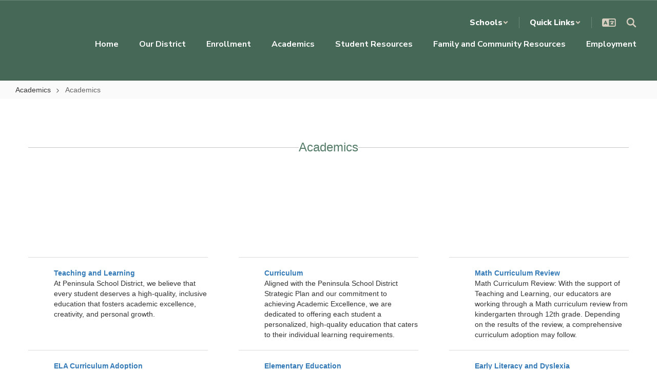

--- FILE ---
content_type: text/html; charset=UTF-8
request_url: https://www.psd401.net/academics/secondary-education/college-career-life-readiness/tcc-fresh-start-open-doors-program
body_size: 55904
content:

    <!DOCTYPE html>
<html lang="en">
<head>
    <!-- needed for form submission -->
<script id="googleRecaptcha" src="https://www.google.com/recaptcha/api.js?render=6LcgqJAUAAAAAJhQs01VmAHQEf3SatmIFQjI7iNP" async defer></script>

<style>
    :root {
        --site-design-link-color: #466857;
        --site-design-link-color-hover: #333333;
    }
    .inputLimitBadge {
        border-radius: 50%;
        background-color: #8CAB4F !important;
        margin: auto 0 3px 5px;
    }
    #rotateImgModal {
        z-index: 99999 !important;
    }
    /* THIS MODAL CLASS FIXES THE MODAL INSIDE A MODAL SCROLL BUG */
    .modal {
        overflow-y: scroll !important;
    }
    .grepcatcha {
        visibility: hidden
    }
    .wrapped {
        word-wrap: break-word;
    }
    .table.table-filter.quick_links th:nth-child(2) {
        width: 45%;
    }
    .table.table-filter.quick_links th:nth-child(3) {
        width: 45%;
    }
    .table.table-filter.quick_links th:nth-child(4) {
        width: 5%;
    }
    .table.table-filter.quick_links th:nth-child(5) {
        width: 5%;
    }
    .qlheader {
        background: #337ab7 !important;
        color: #fff;
    }

    [class*="link_group_"] {
        margin-bottom: 20px;
    }
    .quicklinkModalContent > .modal-footer {
        border: none !important;
    }
    .ele_img {
        height: 200px;
        width: 250px;
    }
    .error, .error_iframe {
        background: rgb(239, 217, 217) !important;
    }
    .errorpic {
        border: dashed 1px red !important;
    }
    .cke_inner.cke_reset {
        height:auto !important;
    }
    .cke_wysiwyg_frame.cke_reset {
        height:192px;
        margin-bottom: 100px;
    }
    .cke_wysiwyg_frame {
        height:192px;
        margin-bottom: 100px;
        clear:both;
    }
    .cke_contents.cke_reset {
        height:192px;
    }
    .visEditArea .pencil_icon {
        position: relative;
        z-index: 2;
    }
    .dropdown-menu {
        cursor: pointer;
    }
    .stack_option:hover {
        background-color: #ccc;
    }
    @media (min-width: 1200px) {
        .modifiedWidth {
            width: 50% !important;
        }
    }
    .inputLimitBadge {
        border-radius: 50%;
        background-color: #8CAB4F !important;
        margin: auto 0 3px 5px;
    }
    #rotateImgModal {
        z-index: 99999 !important;
    }
    /* THIS MODAL CLASS FIXES THE MODAL INSIDE A MODAL SCROLL BUG */
    .modal {
        overflow-y: scroll !important;
    }
    .grepcatcha {
        visibility: hidden
    }
    .wrapped {
        word-wrap: break-word;
    }
    .table.table-filter.quick_links th:nth-child(2) {
        width: 45%;
    }
    .table.table-filter.quick_links th:nth-child(3) {
        width: 45%;
    }
    .table.table-filter.quick_links th:nth-child(4) {
        width: 5%;
    }
    .table.table-filter.quick_links th:nth-child(5) {
        width: 5%;
    }
    .qlheader {
        background: #337ab7 !important;
        color: #fff;
    }
    [class*="link_group_"] {
        margin-bottom: 20px;
    }
    .quicklinkModalContent > .modal-footer {
        border: none !important;
    }
    .ele_img {
        height: 200px;
        width: 250px;
    }
    .error, .error_iframe {
        background: rgb(239, 217, 217) !important;
    }
    .errorpic {
        border: dashed 1px red !important;
    }
    .cke_inner.cke_reset {
        height:auto !important;
    }
    .cke_wysiwyg_frame.cke_reset {
        height:192px;
        margin-bottom: 100px;
    }
    .cke_wysiwyg_frame {
        height:192px;
        margin-bottom: 100px;
        clear:both;
    }
    .cke_contents.cke_reset {
        height:192px;
    }
    .visEditArea .pencil_icon {
        position: relative;
        z-index: 2;
    }
    .dropdown-menu {
        cursor: pointer;
    }
    .stack_option:hover {
        background-color: #ccc;
    }
    @media (min-width: 1200px) {
        .modifiedWidth {
            width: 50% !important;
        }
    }
    .Pageoptions {
        padding-bottom:5px;
        cursor: pointer;
    }
    .Pageoptions.active {
        background-color: #ccc;
    }
    .tooltip {
        width: 200px !important;
    }
    .launch-icons  {
        text-decoration: none !important;
    }

/*	--------------------------------------------------
    :: Centering Month & Date TEXT in dateField & dayField Divs
    -------------------------------------------------- */
    .center-month-div {
        display: flex;
        justify-content: center;
        align-items: center;
        margin: 20px auto;
    }
/*	--------------------------------------------------
    :: Styling Stack Table Rows
    -------------------------------------------------- */
    .table-filter {
        background-color: #f7f9f9 !important;
        border-bottom: 1px solid #eee;
    }
    .table-filter tbody tr:hover {
        cursor: pointer;
        background-color: #d3d3d3;;
        color:#000;
        font-weight:bold !important;
    }
    .table-filter tbody tr td .btn.edit_modal {
        margin-top:0px !important;
    }
    .table-filter tbody tr td .btn.details_modal {
        margin-top:0px !important;
    }
    .table-filter tbody tr td {
        padding: 10px;
        vertical-align: middle;
        border-top-color: #eee;
    }
    .table-filter tbody tr.selected td {
        background-color: #eee;
    }
    .table-filter tr td:first-child {
        width: 38px;
    }
    .table-filter tr td:nth-child(2):(.accordionTableRows) {
        width: 35px;
    }
/*	--------------------------------------------------
    :: Photo Album Delete Icon
    -------------------------------------------------- */
    .table-filter.ablum-filter tbody tr td .btn.delete_this_row, .table-filter.ablum-filter tbody tr td .btn.design_table_item_delete {
        background-color: #f7f9f9 !important;
        color:#d9534f !important;
        border:none !important;
        outline: none;
        margin-top:5px !important;
    }
    .table-filter.ablum-filter tbody tr:hover td .btn.delete_this_row, .table-filter.ablum-filter tbody tr:hover td .btn.design_table_item_delete {
        background-color: #FBFBFB !important;
        color:#d9534f !important;
        border:none !important;
        outline: none;
    }
    .table-filter.ablum-filter tbody tr td .btn.delete_this_row:hover, .table-filter.ablum-filter tbody tr td .btn.design_table_item_delete:hover {
        background-color: #d9534f !important;
        color:#ffffff !important;
        border:none !important;
        outline: none;
    }
    .table-filter.ablum-filter tbody tr td .btn.delete_this_row .fa.fa-trash, .table-filter.ablum-filter tbody tr td .btn.design_table_item_delete .fa.fa-trash {
        margin-top:0px !important;
    }
    .table-filter.ablum-filter tbody tr td .btn:not(.updateImageRow):not(.updateImageModal):not(.designSlideModal):not(.updateSlideRow) {
        padding-top:12px !important;
    }
    .table-filter.ablum-filter tbody tr td input[type='text'] {
        margin-top:10px !important;
    }
/*	--------------------------------------------------
    :: Sponsor Slider Delete Icon
    -------------------------------------------------- */
    .table-filter.ablum-filter tbody tr td .btn.delete_this_row, .table-filter.ablum-filter tbody tr td .btn.design_table_item_delete {
        background-color: #f7f9f9 !important;
        color:#d9534f !important;
        border:none !important;
        outline: none;
        margin-top:5px !important;
    }
    .table-filter.ablum-filter tbody tr:hover td .btn.delete_this_row, .table-filter.ablum-filter tbody tr:hover td .btn.design_table_item_delete {
        background-color: #FBFBFB !important;
        color:#d9534f !important;
        border:none !important;
        outline: none;
    }
    .table-filter.ablum-filter tbody tr td .btn.delete_this_row:hover, .table-filter.ablum-filter tbody tr td .btn.design_table_item_delete:hover {
        background-color: #d9534f !important;
        color:#ffffff !important;
        border:none !important;
        outline: none;
    }
    .table-filter.ablum-filter tbody tr td .btn.delete_this_row .fa.fa-trash, .table-filter.ablum-filter tbody tr td .btn.design_table_item_delete .fa.fa-trash {
        margin-top:0px !important;
    }
    .table-filter.ablum-filter tbody tr td .btn:not(.updateImageRow):not(.updateImageModal):not(.designSlideModal):not(.updateSliderRow) {
        padding-top:12px !important;
    }
    .table-filter.ablum-filter tbody tr td input[type='text'] {
        margin-top:10px !important;
    }

/*	--------------------------------------------------
    :: Quick Links Delete Icon
    -------------------------------------------------- */

    .table-filter tbody tr td .btn.quick_links_item_delete {
        background-color: #f7f9f9 !important;
        color:#d9534f !important;
        border:none !important;
        outline: none;
        margin-top:5px !important;
    }
    .table-filter tbody tr:hover td .btn.quick_links_item_delete {
        background-color: #FBFBFB !important;
        color:#d9534f !important;
        border:none !important;
        outline: none;
    }
    .table-filter tbody tr td .btn.quick_links_item_delete:hover {
        background-color: #d9534f !important;
        color:#ffffff !important;
        border:none !important;
        outline: none;
    }
    .table-filter tbody tr td .btn.quick_links_item_delete .fa.fa-trash{
        margin-top:0px !important;
    }
    .table-filter.quick_links tbody tr td .btn.details_modal, .table-filter.quick_links tbody tr td .btn.edit_modal  {
        margin-top:6px !important;
        outline: none;
    }
/*	--------------------------------------------------
    :: Comment Area Delete Icon
    -------------------------------------------------- */

    .table tbody tr td .btn.comment_item_delete {
        background-color: #d9534f !important;
        color:#ffffff !important;
        border:none !important;
        outline: none;
    }
    .table tbody tr td .btn.comment_item_delete .fa.fa-trash{
        margin-top:0px !important;
    }
    .btn-danger.active, .btn-danger:active, .open>.dropdown-toggle.btn-danger {
        background-color: #d9534f !important;
        color:#ffffff !important;
        outline: none;
    }
    .btn-success.active, .btn-success:active, .open>.dropdown-toggle.btn-success {
        background-color: #5cb85c !important;
        color:#ffffff !important;
        outline: none;
    }
/*	--------------------------------------------------
    :: Announcement Delete Icon
    -------------------------------------------------- */

    .table-filter tbody tr td .btn.announ_item_delete {
        background-color: transparent !important;
        color:#d9534f !important;
        border:none !important;
        outline: none;
        margin-top:5px !important;
    }
    .table-filter tbody tr:hover td .btn.announ_item_delete {
        color:#d9534f !important;
        border:none !important;
        outline: none;
    }
    .table-filter tbody tr td .btn.announ_item_delete:hover {
        border:none !important;
        outline: none;
    }
    .table-filter tbody tr td .btn.announ_item_delete .fa.fa-trash{
        margin-top:0px !important;
    }
    .table-filter.announce tbody tr td .btn.details_modal, .table-filter.announce tbody tr td .btn.edit_modal  {
        margin-top:6px !important;
        outline: none;
    }
/*	--------------------------------------------------
    :: Accordion Delete Icon
    -------------------------------------------------- */
    .table-filter tbody tr td .btn.accordion_item_delete {
        background-color: #f7f9f9 !important;
        color:#d9534f !important;
        border:none !important;
    }
    .table-filter tbody tr:hover td .btn.accordion_item_delete {
        background-color: #FBFBFB !important;
        color:#d9534f !important;
        border:none !important;
    }
    .table-filter tbody tr td .btn.accordion_item_delete:hover {
        background-color: #d9534f !important;
        color:#ffffff !important;
        border:none !important;
    }
    .table-filter tbody tr td .btn.accordion_item_delete .fa {
        margin-top:0px !important;
    }
    .table-filter tbody tr td .btn.accordion_item_delete {
        margin-top:0px !important;
    }
/*	--------------------------------------------------
    :: Document Delete Icon
    -------------------------------------------------- */

    .table-filter tbody tr td .btn.document_item_delete {
        background-color: #f7f9f9 !important;
        color:#d9534f !important;
        border:none !important;
        margin-top:5px !important;
    }
    .table-filter tbody tr:hover td .btn.document_item_delete {
        background-color: #FBFBFB !important;
        color:#d9534f !important;
        border:none !important;
    }
    .table-filter tbody tr:hover td .btn.document_item_delete .fa {
        margin-top:0px !important;
    }
    .table-filter tbody tr td .btn.document_item_delete:hover {
        background-color: #d9534f !important;
        color:#ffffff !important;
        border:none !important;
    }
/*	--------------------------------------------------
    :: Visibility Icon
    -------------------------------------------------- */
    .table-filter tbody tr td .btn.document_item_turn_off .fa.fa-eye {
        color: #5cb85c !important;
        margin-top:-1px !important;
    }
    .table-filter tbody tr td .btn.document_item_turn_off .fa.fa-eye-slash {
        color: #d9534f !important;
        margin-top:-1px !important;
    }


    .table-filter tbody tr td .btn.document_item_turn_off {
        background-color: #FBFBFB !important;
        margin-top:0px !important;
        border: none !important;
        outline: none;
    }
    .table-filter tbody tr:hover td .btn.document_item_turn_off {
        background-color: #ffffff !important;
        border:none !important;
        outline: none;
    }
    .table-filter tbody tr td .btn.document_item_turn_off:hover {
        background-color: #53b59a !important;
        border:none !important;
        outline: none;
    }

    .table-filter tbody tr td .btn.document_item_turn_off:hover .fa.fa-eye-slash  {
        color: #fff !important;
    }
    .table-filter tbody tr td .btn.document_item_turn_off:hover .fa.fa-eye  {
        color: #fff !important;
    }
/*	--------------------------------------------------
    :: Details and Edit Button
    -------------------------------------------------- */
    .btn.details_modal,
    .table-filter tbody tr:hover td .btn.details_modal {
        background-color: #221E1F !important;
        color:white !important;
        border:none !important;
    }
    .table-filter tbody tr td .btn.details_modal:hover {
        background-color: #221E1F  !important;
        color:#ffffff !important;
        border:none !important;
    }
    .table-filter tbody tr:hover td .btn.edit_modal {
        background-color: #221E1F  !important;
        color:white !important;
        border:none !important;
    }
    .table-filter tbody tr td .btn.edit_modal:hover {
        background-color: #221E1F  !important;
        color:#ffffff !important;
        border:none !important;
    }
/*	--------------------------------------------------
    :: jconfirm popup delete
    -------------------------------------------------- */
    .jconfirm_delete [data-event="confirm"] {
        background: #221E1F !important;
    }
    .jconfirm_delete [data-event="deny"] {
        color: #221E1F !important;
    }
    .jc-white-theme .jc-arrow-top {
        border-bottom-color: #fff !important;
    }
    .jconfirm_delete {
        box-shadow: 4px 4px 6px 4px #c7c7c7;
        border: none !important;
    }

    
    .ablum-filter .btn .btn-primary {
        background-color: #337ab7 !important;
        color:white !important;
        border:none !important;
        outline: none;
    }
    .ablum-filter .btn-info {
        background-color: #5bc0de !important;
        color:white !important;
        border:none !important;
        outline: none;
    }
    .ablum-filter .btn-danger {
        background-color: #d9534f !important;
        color:white !important;
        border:none !important;
        outline: none;
    }
    .ablum-filter .btn-warning {
        background-color: #f0ad4e !important;
        color:white !important;
        border:none !important;
        outline: none;
    }
    .ablum-filter .btn-success {
        background-color: #5cb85c !important;
        color:white !important;
        border:none !important;
        outline: none;
    }
    .ablum-filter .btn-Normal {
        background-color: #FBFBFB !important;
        color:white !important;
        border:none !important;
        outline: none;
    }
/*	--------------------------------------------------
    :: css for accordion modal
    -------------------------------------------------- */
    #linkModal {
        z-index: 2000;
    }
    /* class needed for ig feed styling - admin side */
    @media (min-width: 1200px) {
        .ig-feed-lg-offset {
            margin-left: 12.5%;
        }
    }

</style>

<script type="text/javascript">
    var loadElemID = '';
    const siteDesignOptionsHeadingColor = "#466857";
    const siteDesignOptionsTextColor    = "#333333";
    const siteDesignOptionsLinkColor    = "#466857";
</script>
<meta property="og:title" content="Peninsula School District">
<meta property="og:image" content="https://cdn.smartsites.parentsquare.com/library/common/DefaultShareImage_350x350.png">
<meta property="og:image" content="https://cdn.smartsites.parentsquare.com/library/common/DefaultShareImage_350x350.png">
<meta name="description" content="Peninsula School District">
<meta name="keywords" content="">
<meta name="author" content="Peninsula School District">
<meta name="copyright" content="ParentSquare and Peninsula School District">
<meta name="language" content="English">
<meta name="charset" content="iso-8859-1">
<meta name="distribution" content="Global">
<meta name="rating" content="General">
<meta name="expires" content="Never">
<meta name="robots" content="noindex, nofollow">
<meta name="googlebot" content="noarchive">
<meta name="yahooseeker" content="noindex, nofollow">
    <link rel="stylesheet" href="/includes/customFonts/icon-set/styles.css" />
    <meta charset="utf-8"/>
    <meta http-equiv="Content-Language" content="en">
    <meta http-equiv="X-UA-Compatible" content="IE=edge"/>
    <meta name="viewport" content="width=device-width, initial-scale=1"/>
    <link rel="shortcut icon" href="https://files.smartsites.parentsquare.com/5433/favicon.ico" type="image/x-icon" /><title>Peninsula School District - Academics</title><link rel="stylesheet" type="text/css" href="https://fonts.googleapis.com/css?family=Nunito+Sans%3A700%7CNunito+Sans%7CNunito+Sans%3A800"><link rel="stylesheet" type="text/css" media="print" href="/templates/common/css_print.css" async defer>            <script>
            (function (h, o, u, n, d) {
                h = h[d] = h[d] || { q: [], onReady: function (c) { h.q.push(c) } }
                d = o.createElement(u); d.async = 1; d.src = n
                n = o.getElementsByTagName(u)[0]; n.parentNode.insertBefore(d, n)
            })(window, document, 'script', 'https://www.datadoghq-browser-agent.com/us1/v5/datadog-rum.js', 'DD_RUM')
            window.DD_RUM.onReady(function () {
                window.DD_RUM.init({
                    clientToken: 'pub77a0ea20d4be2115e98a417826c0cb0c',
                    applicationId: 'fc345302-8ceb-435f-96c0-e053557f5949',
                    site: 'datadoghq.com',
                    service: 'smartsites',
                    env: 'production',
                    // Specify a version number to identify the deployed version of your application in Datadog
                    // version: '1.0.0',
                    sessionSampleRate: 1,
                    sessionReplaySampleRate: 1,
                    trackUserInteractions: true,
                    trackResources: true,
                    trackLongTasks: true,
                    defaultPrivacyLevel: 'mask-user-input',
                });
            })
        </script>
                    <script
        type="text/javascript"
        src="https://cdn.smartsites.parentsquare.com/lib/jquery/3.6.0/jquery.min.js"
        integrity="sha384-vtXRMe3mGCbOeY7l30aIg8H9p3GdeSe4IFlP6G8JMa7o7lXvnz3GFKzPxzJdPfGK"
        crossorigin="anonymous"
    ></script>
    <script
        src="https://cdn.smartsites.parentsquare.com/library/jquery/jquery-ui-1.14.0/jquery-ui.min.js"
        integrity="sha384-sC4zu1a2SFQFGYBkaBToaGs3q67h0XwkuZQWeuDcF36dMjN2G6kWneRHoE3EdZ2D"
        crossorigin="anonymous"
    ></script>
    <script
        src="https://cdn.smartsites.parentsquare.com/library/jquery/jquery.ui.touch-punch.min.js"
        integrity="sha384-MI/QivrbkVVJ89UOOdqJK/w6TLx0MllO/LsQi9KvvJFuRHGbYtsBvbGSM8JHKCS0"
        crossorigin="anonymous"
    ></script>

    <script type="text/javascript" src="/js/jquery.fittext.js"></script>

    <link
        rel="stylesheet"
        href="https://cdn.smartsites.parentsquare.com/lib/bootstrap/css/bootstrap.css"
        integrity="sha384-1q8mTJOASx8j1Au+a5WDVnPi2lkFfwwEAa8hDDdjZlpLegxhjVME1fgjWPGmkzs7"
        crossorigin="anonymous"
    />
    <link rel="stylesheet" type="text/css" href="/css/bootstrap_custom_5column.css" />
    <link
        rel="stylesheet"
        href="https://cdn.smartsites.parentsquare.com/lib/bootstrap/css/daterangepicker.css"
        integrity="sha384-I7hgs8ZRNoM5/Df9CSWppjNRLWEykml6aS6mhsfcbJhgI8jX5c04D8rStWRXFrTA"
        crossorigin="anonymous"
    />
    <link rel="stylesheet"
        href="https://cdn.smartsites.parentsquare.com/lib/bootstrap/css/build.css"
        integrity="sha384-+W9JHuw1WbupIW+lP+JnQdmQN5FG5Mi7gyrQqnT2AHxPtpr+gIjYtB77j3ciwQcF"
        crossorigin="anonymous"
    />
    <script
        type="text/javascript"
        src="https://cdn.smartsites.parentsquare.com/lib/js/bootstrap.min.js"
        integrity="sha384-HQDRcraHJG13A26h3RbjhkUw8Spk/X4wHJA/fPCQ3IXPlHfU93JhJEEiHZ8uhtbI"
        crossorigin="anonymous"
    ></script>
    <script
        type="text/javascript"
        src="https://cdn.smartsites.parentsquare.com/lib/momentjs/moment.min.js"
        integrity="sha384-jzJ+sNWbKe71gDLLfQKgdtslQjhK70oKLFN+wmwxyg6mQN7Vem+wzce4pryF0HP/"
        crossorigin="anonymous"
    ></script>
    <script
        type="text/javascript"
        src="https://cdn.smartsites.parentsquare.com/lib/bootstrap/js/daterangepicker.js"
        integrity="sha384-rir2SQU4/PHUpA8Bf0tnnwMOZwQBBlSYMz5TUMo4wIwkpAuuErlLSAULgDsJYbA2"
        crossorigin="anonymous"
    ></script>
    <link rel="stylesheet"
        href="https://cdn.smartsites.parentsquare.com/library/jquery/jquery-ui-1.14.0/jquery-ui.min.css"
        integrity="sha384-tewSheIhRp+og/A/t/fjeITzC+Lif7RoRf+uu5fpCNjV5iV1c7H9rNh60AKqwabB"
        crossorigin="anonymous"
    />
    <link rel="stylesheet" href="https://cdn.smartsites.parentsquare.com/library/jquery/jquery-ui-1.14.0/jquery-ui.theme.min.css"
        integrity="sha384-5lhP3Gu7JSM9XgFNEVR5ZjWivaKVmsYbWQkxdPoEG1lseGQ0hJCkFkDwN0i3fRxW"
        crossorigin="anonymous"
    />
    <script type="text/javascript" src="/includes/js/countUp.js"></script>
    <script type="text/javascript" src="/js/pause_carousels.js"></script>

    <!-- Slick Slider CSS -->
    <link rel="stylesheet" type="text/css" href="/includes/css/slick.css"/>
    <!-- Slick Slider JS -->
    <script src="/includes/js/slick.min.js"></script>
    <script src="/includes/js/enquire.min.js"></script>

	<link href="/css/hover.css" rel="stylesheet" media="all">
            <!--youtube plugin-->
        <!-- Open Sans -->
        <link href="https://fonts.googleapis.com/css?family=Open+Sans:400,700" rel="stylesheet" type="text/css" />
        <!-- Youtue Icons -->
        <link rel="stylesheet" type="text/css" media="screen" href="css/icons.min.css" />
        <!-- Perfect Scrollbar -->
        <link rel="stylesheet" type="text/css" media="screen" href="css/perfect-scrollbar.css" />
        <script type="text/javascript" src="js/jquery.mousewheel.js"></script>
        <script type="text/javascript" src="js/perfect-scrollbar.js"></script>
            <link href="/css/bootstrap-select.css" rel="stylesheet">
    <link
        href="https://cdn.smartsites.parentsquare.com/fontawesome/fontawesome7.0.0/css/all.min.css"
        rel="stylesheet"
        integrity="sha384-Y7cg1MMgMZU/9EFaQnkH/rVjRgdbPfLdJwR7mJj5BL7+oZyNmVUCP64MghfS+MPq"
        crossorigin="anonymous"
    />
    <link href="https://cdn.smartsites.parentsquare.com/fontawesome/fontawesome7.0.0/css/sharp.min.css"
        rel="stylesheet"
        integrity="sha384-/PFtBynFhWmKJYzUcV91Q5bDLqUos8WIjH1CufSYf7FthJiOgQRFeYq6N0cmURdY"
        crossorigin="anonymous"
    />
    <link href="https://cdn.smartsites.parentsquare.com/fontawesome/smartsites/v5/css/custom-icons.min.css"
        rel="stylesheet"
        type="text/css"
        integrity="sha384-jDZYg/m8QksmfSBIdAVAvPeOf9KDc/o4LRgqhDMOaIhHk6Z+YeoAiBenIX6DW7nm"
        crossorigin="anonymous"
    />
    <script type="text/javascript" src="/js/bootstrap-select.js"></script>
    <link
        href="https://cdn.smartsites.parentsquare.com/lib/bootstrap/css/dscountdown.css"
        rel="stylesheet"
        type="text/css"
        integrity="sha384-tq449iyWVeJS2M1RcW0ed5JfT1xWORa3Ohp7AxvLNUw+WzoxH9bZcJ2L90yo+BWM"
        crossorigin="anonymous"
    />
    <script
        type="text/javascript"
        src="https://cdn.smartsites.parentsquare.com/lib/bootstrap/js/dscountdown.min.js"
        integrity="sha384-g8Th3jbX6oXwwgzo+Cxx6QVZktH4wN1XMJQ9DJNcIFc3G63ir36Pj/RSsjs9YcS5"
        crossorigin="anonymous"
    ></script>
    <script
        type="text/javascript"
        src="https://cdn.smartsites.parentsquare.com/lib/bootstrap/js/jquery.bsPhotoGallery.js"
        integrity="sha384-BtHxBhKWNMKrlgDeAKMHu82LDDbEn9kdcq4zTU3+UJKI25ETpKiA/Gt/654LYDxH"
        crossorigin="anonymous"
    ></script>
    <script type="text/javascript" src="/js/bootstrap-datetimepicker.min.js"></script>
    <link rel="stylesheet" type="text/css" href="/css/bootstrap-datetimepicker.css" />
    <script type="text/javascript" src="/js/jquery.bootstrap-touchspin.js"></script>
    <link rel="stylesheet" type="text/css" href="/css/jquery.bootstrap-touchspin.css" />
    <link rel="stylesheet" type="text/css" href="/includes/alertify/themes/alertify.bootstrap.css" />
    <link rel="stylesheet" type="text/css" href="/includes/alertify/themes/alertify.core.css" />
    <link rel="stylesheet" type="text/css" href="/includes/alertify/themes/alertify.default.css" />
    <script type="text/javascript" src="/includes/alertify/lib/alertify.min.js"></script>
    <script
        type="text/javascript"
        src="https://cdn.smartsites.parentsquare.com/lib/js/wow.min.js"
        integrity="sha384-iO46hjwJrsVBSL6dSZiISIaArh5K3mgUT5bTQVkkFF+wMh0DNbK6xPgTfyrYtteD"
        crossorigin="anonymous"
    ></script>
    <link
        rel="stylesheet"
        type="text/css"
        href="https://cdn.smartsites.parentsquare.com/css/animate.css"
        integrity="sha384-q00rjbZK7hm9ZyQShTBydn6PZTbRe+EzzlX+Np7sOSp2qDP7Vu4yHFppyPccjIfD"
        crossorigin="anonymous"
    />
    <link rel="stylesheet" type="text/css" href="/includes/css/liquid-slider.css" />
    <link rel="stylesheet" type="text/css" href="/css/normalize.css?abcd1234" />
    <style>
    .container {
        width:100%;
        margin-right:auto;
        margin-left:auto;
        padding-right:2rem;
        padding-left:2rem;

    }
    @media(min-width:640px){
        .container {
            max-width:640px
        }
    }
    @media(min-width:768px){
        .container {
            max-width:768px;
            padding-right:4rem;
            padding-left:4rem
        }
    }
    @media(min-width:1024px){
        .container {
            max-width:1024px
        }
    }
    @media(min-width:1280px){
        .container {
            max-width:1280px;
            padding-right:6rem;
            padding-left:6rem
        }
    }
    @media(min-width:1536px){
        .container {
            max-width:1536px
        }
    }
    @media(min-width:1680px){
        .container {
            max-width:1680px
        }
    }
</style>                <link href="/css/jquery.smartmenus.bootstrap.css" rel="stylesheet">
    <script type="text/javascript" src="/js/jquery.smartmenus.js"></script>
    <script type="text/javascript" src="/js/jquery.smartmenus.bootstrap.js"></script>
        <script src="https://unpkg.com/object-fit-images/dist/ofi.min.js"
        integrity="sha384-GOTasnp7a/eSjnwcNDne3AqLTCR1Ax6dwWrZsPhBvSGDwp6XkOyJ2dTvSM2IGOnE"
        crossorigin="anonymous"
        defer
    ></script>
    <script type="text/javascript" src="/js/jarallax214.min.js"></script>
    <script type="text/javascript" src="/js/jarallax-video214.min.js"></script>
    <link rel="stylesheet" type="text/css" href="/css/jarallax.min.css" />
    <script
        src="https://cdn.jsdelivr.net/npm/rellax@1.12.1/rellax.min.js"
        integrity="sha384-pSQdnqsuAwdyk3FjmdCugWc6JXrpCyQPJbweAfCT9EjnJayrGAKKuI6V54wCfQ5c"
        crossorigin="anonymous"
    ></script>
    <script>
        $(function() {
            // Found: https://dirask.com/posts/JavaScript-detect-Apple-Safari-web-browser-p5g2R1
            const platformExpression = /Mac|iPhone|iPod|iPad/i;
            const rejectedExpression = /Chrome|Android|CriOS|FxiOS|EdgiOS/i;
            const expectedExpression = /Safari/i;

            const isAppleSafari = () => {
                const agent = navigator.userAgent;
                if (rejectedExpression.test(agent)) {
                    return false;
                }
                return platformExpression.test(agent) && expectedExpression.test(agent);
            };

            // Global jarallax config
            $('.jarallax').jarallax({
                disableParallax: function () {
                    return isAppleSafari()
                },
                disableVideo: function () {
                    return isAppleSafari()
                },
                speed: 0.2
            });
        });
    </script>

    <script src="/includes/js/head.min.js"></script>

    <!-- Google Fonts -->
    <link href="https://fonts.googleapis.com/css?family=Raleway:100,100i,200,200i,300,300i,400,400i,500,500i,600,600i,700,700i,800,800i,900,900i&subset=latin-ext" rel="stylesheet">
    <!-- Include all compiled plugins (below), or include individual files as needed -->
    <script
        src="https://cdn.datatables.net/1.12.1/js/jquery.dataTables.min.js"
        integrity="sha384-ZuLbSl+Zt/ry1/xGxjZPkp9P5MEDotJcsuoHT0cM8oWr+e1Ide//SZLebdVrzb2X"
        crossorigin="anonymous"
    ></script>
    <script
        src="https://cdn.datatables.net/1.10.13/js/dataTables.bootstrap.min.js"
        integrity="sha384-7PXRkl4YJnEpP8uU4ev9652TTZSxrqC8uOpcV1ftVEC7LVyLZqqDUAaq+Y+lGgr9"
        crossorigin="anonymous"
    ></script>
    <script src="https://cdn.datatables.net/responsive/2.1.1/js/dataTables.responsive.min.js"
        integrity="sha384-vodl6MUb558cZPMQIFVGAQBmGWMmY6MY3Fb/eU+5s63ZTDPlyGzZGJaG0q/aU/b6"
        crossorigin="anonymous"
    ></script>
    <script src="https://cdn.datatables.net/responsive/2.1.1/js/responsive.bootstrap.min.js"
        integrity="sha384-KsSXk9axiCRl3aqMyP/D7r17dM4eNuGbgBN5nRb2WkHCXWyqNfUia+U3p3zDFHCY"
        crossorigin="anonymous"
    ></script>
    <script
        src="https://cdnjs.cloudflare.com/ajax/libs/pdfmake/0.1.53/pdfmake.min.js"
        integrity="sha384-HUHsYVOhSyHyZRTWv8zkbKVk7Xmg12CCNfKEUJ7cSuW/22Lz3BITd3Om6QeiXICb"
        crossorigin="anonymous"
    ></script>
    <script
        src="https://cdnjs.cloudflare.com/ajax/libs/pdfmake/0.1.53/vfs_fonts.js"
        integrity="sha384-UAA3vlTPq9dwxB61awBFhR7Y5uBFOKQWuZueu4C6uI48gjIoqI/OTmYWEYWZXbGR"
        crossorigin="anonymous"
    ></script>

    <script src="https://cdn.datatables.net/buttons/2.2.3/js/dataTables.buttons.min.js"
        integrity="sha384-h3oS/DGBfrFl5LZtSFk9RFU+pzHmURTX7+CFwAjm6QWSTdjwxCNgPIlzA/On5XBM"
        crossorigin="anonymous"
    ></script>
    <script src="https://cdn.datatables.net/buttons/2.2.3/js/buttons.html5.min.js"
        integrity="sha384-w6vYH0WKuBqvZ0+y9bbzGf8ia1T34eMpWbxYjCEpc+3NnCKAUsaAVbA50jrb3GWu"
        crossorigin="anonymous"
    ></script>
    <script src="https://cdn.datatables.net/buttons/2.2.3/js/buttons.print.min.js"
        integrity="sha384-mOGjUrCoMJ8/pGqc8SQHuJdYPrdB9cjSkiuLQbw6D7orbJyMkk6xYDlYtkEH051d"
        crossorigin="anonymous"
    ></script>

    <link rel="stylesheet"
        href="https://cdn.datatables.net/1.10.13/css/dataTables.bootstrap.min.css"
        integrity="sha384-rjXedYe/HKeDRcs0Euwr7zNsokaidJhDyzFkoUnsmTghcqseOcpdsbyqVScOXfk7"
        crossorigin="anonymous"
    />
    <link rel="stylesheet"
        href="https://cdn.datatables.net/responsive/2.1.1/css/responsive.bootstrap.min.css"
        integrity="sha384-U+e/aVGY2RK5HtBy/HYYK0h5jR9v4NqsFqIX63YT2fyD7APkoflL9w5/H0e7btNR"
        crossorigin="anonymous"
    />
    <link rel="stylesheet"
        href="https://cdn.datatables.net/buttons/2.2.3/css/buttons.dataTables.min.css"
        integrity="sha384-SWh0bBTo4ciRhXTIdrgfHZ8GhmtQjr9d3LTBjeY3YyYivrr/JDd/8g2N+StnFqlJ"
        crossorigin="anonymous"
    />
    <link rel="stylesheet" type="text/css" href="/css/main-sass.css?v=20251111221241">
    <script src="/js/classes/ColorContrast.js"></script>
    <script src="/js/stack_items.js?v=20251111221241"></script>
    <script type="module" src="/js/components.js?v=20251111221241"></script>
    <script src="/js/general.js?v=20251111221241"></script>
    <script src="/js/deviceDetector.js?v=20251111221241"></script>

    <!--need to move this to our cdn-->
    <script
        type="text/javascript"
        src="https://cdn.jsdelivr.net/npm/gasparesganga-jquery-loading-overlay@2.1.6/dist/loadingoverlay.min.js"
        integrity="sha384-L2MNADX6uJTVkbDNELTUeRjzdfJToVbpmubYJ2C74pwn8FHtJeXa+3RYkDRX43zQ"
        crossorigin="anonymous"
    ></script>
        <script src="https://use.typekit.net/ynn5aia.js"
        integrity="sha384-0wf4A/jwcWgnKPHikGCAyysJaBsjtx2LADFyrjF8pbGY1iG8gqI96qQz9zKvfLux"
        crossorigin="anonymous"
        rel="preload"
        as="script"
    ></script>
    <script>
        try {
        Typekit.load({async: true});
        } catch (e) {}
    </script>
    <style>
    body {
        -webkit-font-smoothing: antialiased;
    }
    .grecaptcha-badge {
        visibility: hidden;
    }
    .psq_font {
        font-family: "proxima-nova", "proxima nova", "Helvetica Neue", Helvetica, Arial, sans-serif;
    }
    .psq_footer_logo {
        font-size: 16px;
    }
    .psq_footer_logo a {
        text-decoration: none !important;
    }

    /*Extra large Modals*/
    @media (min-width: 768px) {
        .modal-xxl {
            width: 90%;
            max-width:1200px;
        }
    }
    .ajs-button.btn.btn-success {
        color: #fff !important;
        background-color: #5cb85c !important;
        border-color: #4cae4c !important;
    }
    .containSelect {
        max-width:185px;
    }
        .natural_p_tag {
        margin-top: 1em;
        margin-bottom: 1rem;
    }
    .stretchSelect {
        width:100%;
    }
    .embed-responsive.embed-responsive-16by9 {
        position: auto !important;
    }
    .remove_default_padding {
        padding:0px !important;
        margin:0px !important;
        display:inline-block;
    }
    #search {
        position: fixed;
        top: 0px;
        left: 0px;
        width: 100%;
        height: 100%;
        background-color: rgba(0, 0, 0, 0.7);
        -webkit-transition: all 0.5s ease-in-out;
        -moz-transition: all 0.5s ease-in-out;
        -o-transition: all 0.5s ease-in-out;
        -ms-transition: all 0.5s ease-in-out;
        transition: all 0.5s ease-in-out;
        -webkit-transform: translate(0px, -100%) scale(0, 0);
        -moz-transform: translate(0px, -100%) scale(0, 0);
        -o-transform: translate(0px, -100%) scale(0, 0);
        -ms-transform: translate(0px, -100%) scale(0, 0);
        transform: translate(0px, -100%) scale(0, 0);
        opacity: 0;
    }
    #search.open {
        -webkit-transform: translate(0px, 0px) scale(1, 1);
        -moz-transform: translate(0px, 0px) scale(1, 1);
        -o-transform: translate(0px, 0px) scale(1, 1);
        -ms-transform: translate(0px, 0px) scale(1, 1);
        transform: translate(0px, 0px) scale(1, 1);
        opacity: 1;
        z-index:999999999;
    }
    #search input[type="search"] {
        position: absolute;
        top: 50%;
        width: 100%;
        color: rgb(255, 255, 255);
        background: rgba(0, 0, 0, 0);
        font-size: 60px;
        font-weight: 300;
        text-align: center;
        border: 0px;
        margin: 0px auto;
        margin-top: -51px;
        padding-left: 30px;
        padding-right: 30px;
        outline: none;
    }
    .btn.btn-success.btn-sm.editbutton, .stack_sort_handle, .visButton {
        filter: brightness(100%) !important;
    }
    #search .btn {
        position: absolute;
        top: 50%;
        left: 50%;
        margin-top: 61px;
        margin-left: -45px;
    }
    #search .close {
        position: fixed;
        top: 15px;
        right: 15px;
        color:#000000 !important;;
        background-color:#FAFAFA;
        border-color: #FAFAFA;
        opacity: 1;
        padding: 10px 17px;
        font-size: 27px;
    }
}
    /*STYLING TAB ONLY BUTTONS*/
    .sr-only.sr-only-focusable {
        background-color:#000000 !important;
        color: #FFFFFF !important;
        font-weight:bold !important;
        padding:10px !important;
        border: 5px solid yellow !important;
        text-decoration:none !important;
    }
    /*LOGGED IN BAR*/
    .btn-group-justified.adminBar {
        color:#000000 !important;
    }
    .btn-warning.admin-btn, .btn-success.admin-btn, .btn-danger.admin-btn, .btn-info.admin-btn, .btn-primary.admin-btn, .btn-default.admin-btn {
        /* .start_stack_sort.admin-btn */
        color:#FFFFFF !important;
        font-weight:bold !important;
        filter: brightness(100%) !important;
    }
    
    /** Component Header Config */
    
    .ss-component-header {
        .ss-component-header-title {
            font-family: "Nunito Sans", sans-serif;
    font-weight: 700;            font-size: 44px;            color: #466857;
                            &:before,
                &:after {
                    border-color: #EDEDED                }
            
                            &:before,
                &:after {
                    display: none;
                }
                            @media (max-width: 479px) {
                font-size:9vw;            }

        }
    }
    </style>
    <script>
    var gabhappy = "0";    var targetDate = new Date(Date.now() + (86400 * 1000)).getTime();
    const getSidTimer = () => {
            let sidTimer = 0;
            $.ajax({
                url: "/includes/ajax/get_sid_timer_AJAX.php",
                cache: false,
                async: false,
                xhrFields: {
                    withCredentials: true
                },
                success: function(result) {
                    sidTimer = result;
                }
            });
            return sidTimer;
        };
    var alertShown = false;
    $(document).ready(function() {
        var dateStartCounter = 0;
        $( "input[name='daterangepicker_start']" ).each(function(i,val) {
            $( this ).attr('id','daterangepicker_start'+dateStartCounter);
            $( this ).prepend('<label for="daterangepicker_start'+dateStartCounter+'">Start Date</label>');
            dateStartCounter++;
        });
        var dateEndCounter=0;
        $( "input[name='daterangepicker_end']" ).each(function(i,val) {
            $( this ).attr('id','daterangepicker_end'+dateEndCounter);
            $( this ).prepend('<label for="daterangepicker_end'+dateEndCounter+'">End Date</label>');
            dateEndCounter++;
        });
                        //if scale is on (set to on or empty), and any font size is set by in site designs, pass the plugin the fitText paramteries
        if ($('.the_site_title').length !== 0) {
            $(".the_site_title").fitText(1, { minFontSize: '0px', maxFontSize: '100px' });
        }
        //else
                //else dont run the site title is using basic bootstrap, the text will break on spaces, and font size is set by media queries
    });
    function getCookie(cname) {
        var name = cname + "=";
        var ca   = document.cookie.split(';');
        for(var i = 0; i < ca.length; i++) {
            var c = ca[i];
            while (c.charAt(0) == ' ') {
                c = c.substring(1);
            }
            if (c.indexOf(name) == 0) {
                return c.substring(name.length, c.length);
            }
        }
        return "";
    }
    function setCookie(name, value) {
        var date = new Date();
        date.setTime(date.getTime() + (86400 * 1000));
        var expires         = "expires=" + date.toUTCString();
        document.cookie     = name + "=" + value + "; " + expires;
    }
    function deleteCookie(name) {
        var expires         = "expires=Thu, 01 Jan 1970 00:00:01 GMT";
        document.cookie     = name + "=" + "" + "; " + expires;
    }

    // added to patch chrome loging out bug with multisite tabs open - Abby 03/21/2022
    function check_timer() {
        targetDate = parseInt(getCookie(sess) * 1000);
        let currentDate = new Date().getTime();
        let secondsLeft = ((targetDate - currentDate) / 1000) % 3600;
        return parseInt(secondsLeft);
    }
    /**
     * used JS to determine what part of the contained string needs to be truncated. Built for use with Sub-nav stack.
     * container_class is the class of the button or div that contains the string and that determines the width available area
     * text_class is the class on the SPAN that contains the text to be truncated. The span will have to have this class
     *      and the data attribute "data-original" that contains the full string prior to truncating
     * size_divider is a numeric value that determins the change from width to pixel size. Default is 8
     * Created 5/3/22 by Will Raines
     */
    function magic_truncate(container_class, text_class, size_divider = 8)
    {
        $('.'+container_class).each(function(){
            var outer_width = $(this).width();
            var usable_area = outer_width - 50;
            var string_limit = Math.floor(usable_area / size_divider);
            var text_string = $(this).find("."+text_class).attr('data-original');
            $(this).find("."+text_class).text(text_string);

            var text_string_width = $(this).find("."+text_class).width();
            var truncated_text = '';

            if (text_string_width > usable_area) {
                var truncated_text = text_string.substring(0, string_limit);
                $(this).find("."+text_class).text(truncated_text+' ...');
            }
        });
    }
    </script>
    <script type="text/javascript">
    $(document).ready(function() {
        //add menu animations
            });
    var wow = new WOW ({
        offset:       75,          // distance to the element when triggering the animation (default is 0)
        mobile:       false,       // trigger animations on mobile devices (default is true)
    });
    wow.init();
        $.fn.removeCss = function() {
        var removedCss = $.makeArray(arguments);
        return this.each(function() {
            var e$ = $(this);
            var style = e$.attr('style');
            if (typeof style !== 'string') return;
            style = $.trim(style);
            var styles = style.split(/;+/);
            var sl = styles.length;
            for (var l = removedCss.length, i = 0; i < l; i++) {
                var r = removedCss[i];
                if (!r) continue;
                for (var j = 0; j < sl;) {
                    var sp = $.trim(styles[j]);
                    if (!sp || (sp.indexOf(r) === 0 && $.trim(sp.substring(r.length)).indexOf(':') === 0)) {
                        styles.splice(j, 1);
                        sl--;
                    } else {
                        j++;
                    }
                }
            }
            if (styles.length === 0) {
                e$.removeAttr('style');
            } else {
                e$.attr('style', styles.join(';'));
            }
        });
    };
    text_truncate = function(str, length, ending) {
        if (length == null) {
            length = 100;
        }
        if (ending == null) {
            ending = '...';
        }
        if (str.length > length) {
            return str.substring(0, length - ending.length) + ending;
        } else {
            return str;
        }
    };
    $.fn.hasClassStartsWith = function(className) {
        return this.filter('[class^=\''+className+'\'], [class*=\''+className+'\']');
    }
    </script>
    <script>    !function(t,e){var o,n,p,r;e.__SV||(window.posthog=e,e._i=[],e.init=function(i,s,a){function g(t,e){var o=e.split(".");2==o.length&&(t=t[o[0]],e=o[1]),t[e]=function(){t.push([e].concat(Array.prototype.slice.call(arguments,0)))}}(p=t.createElement("script")).type="text/javascript",p.crossOrigin="anonymous",p.async=!0,p.src=s.api_host.replace(".i.posthog.com","-assets.i.posthog.com")+"/static/array.js",(r=t.getElementsByTagName("script")[0]).parentNode.insertBefore(p,r);var u=e;for(void 0!==a?u=e[a]=[]:a="posthog",u.people=u.people||[],u.toString=function(t){var e="posthog";return"posthog"!==a&&(e+="."+a),t||(e+=" (stub)"),e},u.people.toString=function(){return u.toString(1)+".people (stub)"},o="init Ce js Ls Te Fs Ds capture Ye calculateEventProperties zs register register_once register_for_session unregister unregister_for_session Ws getFeatureFlag getFeatureFlagPayload isFeatureEnabled reloadFeatureFlags updateEarlyAccessFeatureEnrollment getEarlyAccessFeatures on onFeatureFlags onSurveysLoaded onSessionId getSurveys getActiveMatchingSurveys renderSurvey displaySurvey canRenderSurvey canRenderSurveyAsync identify setPersonProperties group resetGroups setPersonPropertiesForFlags resetPersonPropertiesForFlags setGroupPropertiesForFlags resetGroupPropertiesForFlags reset get_distinct_id getGroups get_session_id get_session_replay_url alias set_config startSessionRecording stopSessionRecording sessionRecordingStarted captureException loadToolbar get_property getSessionProperty Bs Us createPersonProfile Hs Ms Gs opt_in_capturing opt_out_capturing has_opted_in_capturing has_opted_out_capturing get_explicit_consent_status is_capturing clear_opt_in_out_capturing Ns debug L qs getPageViewId captureTraceFeedback captureTraceMetric".split(" "),n=0;n<o.length;n++)g(u,o[n]);e._i.push([i,s,a])},e.__SV=1)}(document,window.posthog||[]);    posthog.init('phc_PIZTKgEIsET4hMdoMAC2AxmierocMmAmvgAmo4XIYnC', {        api_host: 'https://us.i.posthog.com',        defaults: '2025-05-24',        person_profiles: 'always',     })</script></head>
<body class="ss-widen-container     ">
    <style>
        #skipToMainContentLink {
        color: white;
        background-color: black;
        font-size: 14px;
        padding: 6px;
    }
        </style>
    <div id="jumpToTop"></div>
    <div id="macUseTabHelpDiv"></div>
    <a id="skipToMainContentLink" href="#skiptocontent" class="sr-only sr-only-focusable">Skip to main content</a>
        <div id="ss-alert-modal-area">
            <div id="ss-alert-preview" class="modal ss-lightbox-modal ss-lightbox-modal-alert ">
        <div class="ss-lightbox-modal-content-wrap">
            <div class="ss-lightbox-modal-content ">
                <div class="ss-lightbox-modal-icon-background"></div>
                <button class="ss-button ss-close-modal" data-dismiss="modal"><i class="fa-regular fa-xmark-large" role="img" aria-label="Close"></i></button>
                <div class="ss-lightbox-modal-content-inner" >
                    
                </div>
            </div>
        </div>
    </div>
        <script>
        $(document).ready(() => {
            const lightboxModal = $('#ss-alert-preview');
            ;
            lightboxModal.on('show.bs.modal', function(e) {
                $('html').addClass('modal-open');
            });
            lightboxModal.on('hide.bs.modal', function(e) {
                $('html').removeClass('modal-open');
            });
        });
    </script>
    </div>    <div class="alert-badge-container hideAlertBadge">
        <button class="alert-badge ss-button" aria-label="View Active Alerts" aria-haspopup="true" aria-controls="ss-alert-preview" tabindex="2">
            <i class="fa-solid fa-triangle-exclamation"></i>
        </button>
    </div>        <!--
        This navigation is hidden from website view, and is only used to determine navbar height, if bootstrap sticky nav is set to display
        -->
        <nav style="display:none;" aria-hidden="true" class="navHeightBar navbar navbar-inverse">
            <div class="container-fluid">
                <div class="navbar-header">
                    <button aria-hidden="true" type="button" class="navbar-toggle" data-toggle="collapse" data-target="#myNavbar">
                        <span class="sr-only">Welcome</span>
                        <span class="icon-bar"></span>
                        <span class="icon-bar"></span>
                        <span class="icon-bar"></span>
                    </button>
                </div>
                <div class="collapse navbar-collapse" id="myNavbar">
                    <ul class="nav navbar-nav">
                        <li class="active"><a href="#">Home</a></li>
                        <li><a href="#" class="search_clickify"><i aria-label="Search" role="img" class="fa-solid fa-magnifying-glass"></i></a></li>
                    </ul>
                </div>
            </div>
        </nav>
            <script>
    $(document).ready(function() {
        let version = navigator.userAgent;
        if (version.indexOf('Mac OS') ) {
            if (version.indexOf('Chrome') == -1 && (version.indexOf('Firefox') != -1 || version.indexOf('Safari') != -1)) {
                let html = `<input style="width:275px;" id="macUserHelpBtn" type="text" aria-label="Click or press Enter to get help with tabbing issues on Mac OS." data-toggle="modal" data-target="#macUserTabHelpModal" class="sr-only sr-only-focusable" value="Press Enter for Tabbing Instructions" readonly>`;
                $('#macUseTabHelpDiv').html(html);
                $(document).on('keydown',function(e) {
                    let focused = $(':focus');
                    if ($(focused).attr('id') == 'macUserHelpBtn') {
                        // 13 = Enter key
                        if (e.which == 13) {
                            $('#macUserHelpBtn').trigger('click');
                        }
                    }
                });
            }
        }
        $('.makeTableResponsive table').each(function() {
            $(this).addClass("table")
            $(this).addClass("table-bordered");
            if ($(this).attr("style") == "width: 500px;") {
                $(this).removeAttr("style");
            }
            $(this).wrap("<div class='table-responsive'></div>");
            $(this).parents().find(".img-responsive:first").removeClass('makeTableResponsive');
        });
        $(".makeTableResponsive table td").css({"border-color":"#333333"});
        $(".table:not(.dataTable) td").css({"border-color":"#333333"});
        $('.makeTableResponsive').removeClass('makeTableResponsive');
        if (typeof setSideBarCalendars !== "undefined") {
            setSideBarCalendars();
        }
        if (typeof setSideBarLessonplans !== "undefined") {
            setSideBarLessonplans();
        }
        $(function () {
            $('.search_clickify').on('click', function(event) {
                event.preventDefault();
                window.location = 'search_e';
            });
            $('#search, #search button.close').on('click keyup', function(event) {
                if (event.target == this || event.target.className == 'close' || event.keyCode == 27) {
                    $(this).removeClass('open');
                }
            });
        });

        function sidebarContactModal() {
            $('#sndMsgBut').on('click',function() {
                $(".openmodal").click(function() {
                    $('#send_message_modal .modal-body').html('<center><h2>Send A Message</h2></center>'+'<div style="margin:20px;" class="col-md-12" style="height:800px"><div style="height:800px !important"><iframe  src="/includes/pages/responsive_send_message.php" frameBorder="0" style="width:100%; height:800px !important;"></iframe></div></div>');
                });
                $('#send_message_modal').on('hidden.bs.modal', function () {
                    $('#send_message_modal .modal-body').html('');
                })
            });
        }
        //Load Sidebars
        function side_bar_placement(sidebar_content,side_bar_location) {
            var stringOfHtml  = $("."+sidebar_content).html();
            var wrappedString = '<div>' + stringOfHtml + '</div>';
            var noScript      = wrappedString.replace(/script/g, "PREVENT_SCRIPT_DUPLICATES");
            var html          = $(noScript);
            html.find('PREVENT_SCRIPT_DUPLICATES').remove();
            place_sidebar_content = html.html().replace(/PREVENT_SCRIPT_DUPLICATES/g, 'script');
            $('.'+sidebar_content).html(place_sidebar_content);
            $('.'+sidebar_content).detach().appendTo('#'+side_bar_location);
        }
        side_bar_placement('moduleBarRight','rightSideBar');
        side_bar_placement('moduleBarLeft_','leftSideBar');
        //Gather sub nav html on section with subpages
        top_subnav = $("#other_pages_in_section").html();
        bottom_subnav = $("#subMenu").html();
        //set subnav html to a variable, empty other placement div based on screen width
        if (top_subnav != '') {
            subnav_content=top_subnav;
            $("#subMenu").empty()
            $("#other_pages_in_section").empty()
        }
        if (bottom_subnav != '') {
            subnav_content = bottom_subnav;
            $("#subMenu").empty()
        }
        //set sub nav where it goes on load
        if ($(window).width() <= 767) {
            $('#other_pages_in_section').html(subnav_content);
            replaceNavBrand('');
        } else {
            if ($(window).width() >= 767) {
                $('#subMenu').html(subnav_content);
                replaceNavBrand('');
            }
        }
        /**
         * Determines how far to push down the body tag if sticky nav is set, and then pushes it down
         * @param  not needed
         * @return boolean
         */
        function stickyNavBodyTagPusher() {
            setTimeout(function () {
                //finds the hidden nav to obtain the nav height on a full width device
                big_screen_height    = $(".navHeightBar").outerHeight()-1;
                //a collapsed nav uses a different height than a non-collapsed nav, this obtains that height
                superSmallScreen     = big_screen_height -7;
                //Determines the outer height of the nav being used on the website
                globalNavHeight      = $(".globalnav").outerHeight();
                // Determains the outer height of the district selector
                const selectorheight = $("#districtSelector").outerHeight();
                //determines the px difference between the size of the nav normally, and when its expanded beyond one row on smaller devices
                pushDownBody         = (globalNavHeight - big_screen_height);
                //in rare cases large navigations may not be able to accurtly predict how far down the body should be pushed below the nav, this allows custom input
                pushDownBody         = pushDownBody + parseInt(10);
                //if stickynav is used we don't want to use the pushBodyDown var
                pushDownBodyJs       = parseInt(1);
                //if district selector is set
                                    pushDownBody = pushDownBody - 2;
                    $("#districtSelector").css('padding-top','20px');
                                    // $('#disSelPos').css('margin-top',globalNavHeight+'px');
                                    // Commenting out for possible sticky nav bug, gap between nav and top of site.
                    $('body').css('margin-top',(pushDownBody+selectorheight+big_screen_height)+'px');
                    return true;
                                }, 100);
        }
        //set sidebars and subnavs where they go on window resize
        window.onresize = function() {
            if (window.innerWidth <= 991) {
                if (typeof sidebarContactModal !== "undefined") {
                    sidebarContactModal();
                }
                if (typeof setSideBarCalendars !== "undefined") {
                    setSideBarCalendars();
                }
                if (typeof setSideBarLessonplans !== "undefined") {
                    setSideBarLessonplans();
                }
            } else {
                if (window.innerWidth >= 992) {
                    if (typeof sidebarContactModal !== "undefined") {
                        sidebarContactModal();
                    }
                    if (typeof setSideBarCalendars !== "undefined") {
                        setSideBarCalendars();
                    }
                    if (typeof setSideBarLessonplans !== "undefined") {
                        setSideBarLessonplans();
                    }                    }
            }
            if (window.innerWidth <= 767) {
                $('#subMenu').empty();
                $('#other_pages_in_section').html(subnav_content);
                //animateHamburger();
                replaceNavBrand('');
            } else {
                if (window.innerWidth >= 767) {
                    $('#other_pages_in_section').empty();
                    $('#subMenu').html(subnav_content);
                    //animateHamburger();
                    replaceNavBrand('');
                }
            }
        }
                function replaceNavBrand(branding) {
            $(".globalBranding").html(branding)
        }
        $('a').click(function(e) {
            //prevent cliking on # from scrolling to top of screen
            if ($(this).attr('href') == '#') {
                e.preventDefault();
            }
        });
        sidebarContactModal();
            });
    /**
     * Author: Heather Corey
     * jQuery Simple Parallax Plugin
     */
    (function($) {
        $.fn.parallax = function(options) {
            var windowHeight = $(window).height();
            // Establish default settings
            var settings = $.extend({
                speed        : 0.15
            }, options);
            // Iterate over each object in collection
            return this.each( function() {
                // Save a reference to the element
                var $this = $(this);
                // Set up Scroll Handler
                $(document).scroll(function() {
                    var scrollTop = $(window).scrollTop();
                    var offset = $this.offset().top;
                    var height = $this.outerHeight();
                    // Check if above or below viewport
                    if (offset + height <= scrollTop || offset >= scrollTop + windowHeight) {
                        return;
                    }
                    var yBgPosition = Math.round((offset - scrollTop) * settings.speed);
                    // Apply the Y Background Position to Set the Parallax Effect
                    $this.css('background-position', 'center ' + yBgPosition + 'px');
                });
            });
        }
    }(jQuery));
    //function to figure out if element is in viewport
    $.fn.isInViewport = function() {
        var elementTop = $(this).offset().top;
        var elementBottom = elementTop + $(this).outerHeight();
        var viewportTop = $(window).scrollTop();
        var viewportBottom = viewportTop + $(window).height();
        return elementBottom > viewportTop && elementTop < viewportBottom;
    };
    // function to determine the tallest height of given elems and set the height of all elems to that
    function normalize_heights(items) {
        let heights = []; //create empty array to store height values
        let tallest = 0; //create variable to make note of the tallest slide
        items.each(function() { //add heights to array
            heights.push($(this).outerHeight());
        });
        tallest = Math.max.apply(null, heights); //cache largest value
        items.each(function() {
            $(this).css('min-height',tallest + 'px');
        });
    }
    </script>
    <div id="scriptloads"></div>
    <div class="modal fade" id="send_message_modal" tabindex="-1" role="dialog">
        <div class="modal-dialog">
            <!-- Modal content-->
            <div class="modal-content">
                <div class="modal-header">
                    <button type="button" class="close" data-dismiss="modal">&times;</button>
                </div>
                <div class="modal-body">
                </div>
                <div class="modal-footer">
                    <button type="button" class="btn btn-default" data-dismiss="modal">Close</button>
                </div>
            </div>
        </div>
    </div>
    <div class="modal fade" id="macUserTabHelpModal" tabindex="-1" role="dialog" style="display: none;">
        <div class="modal-dialog modal-dialog-centered">
            <div class="modal-content" style="border-bottom: 0px !important;">
                <div class="modal-header">
                    <button type="button" class="close" data-dismiss="modal" aria-label="Close">
                        <span>
                            &times;
                        </span>
                    </button>
                    <h4 style='font-size:40px;font-family: arial, helvetica, sans-serif;color:#d9534f !important;' class="modal-title" id="popUpAlertModalLabel">
                        Mac OS User Tabbing
                    </h4>
                </div>
                <div style="padding: 40px;" class="modal-body row">
                    <p style='font-size:18px;font-family: arial, helvetica, sans-serif;color:#000000;'>
                        For Mac OS users, there is a system setting that may not allow you to tab onto several types of elements in a web page. To change this setting:
                        <div class="clearfix"></div>
                        <div class="col-md-12">
                            Open System Preferences and go to Keyboard:
                        </div>
                        <img aria-label="Once you're in the System Preferences, open the Keyboard settings." style="padding: 15px 0px; border-radius:50px" class="col-md-12" alt="Help Image 1" src="https://graphicsdepartment.smartsites.parentsquare.com/Graphics/ADA/ada_img_2.png"></img>
                        <div class="col-md-12">
                            Select the Shortcuts tab. Make sure the box for "Use keyboard navigation to move focus between controls" is <strong><u>checked</u></strong>.
                        </div>
                        <img aria-label="Once you're in the Keyboard settings, navigate to the Shortcuts tab and make sure that the box for 'Use keyboard navigation to move focus between controls' is checked." style="padding: 15px 0px; border-radius:50px" class="col-md-12" src="https://graphicsdepartment.smartsites.parentsquare.com/Graphics/ADA/ada_img_1.png"></img>
                        <div class="clearfix"></div>
                        Additional settings for Safari Browser.
                        <div class="col-md-12">
                            Open Safari Preferences:
                        </div>
                        <img aria-label="Open Safari Preferences" style="padding: 15px 0px; border-radius:50px" class="col-md-12" src="https://graphicsdepartment.smartsites.parentsquare.com/Graphics/ADA/ada_img_3.png"></img>
                        <div class="col-md-12">
                            Select the Advanced tab. Make sure the box for "Press Tab to highlight each item on a webpage" is <strong><u>checked</u></strong>.
                        </div>
                        <img aria-label="Once you're in Preferences, navigate to the Advanced tab and make sure that the box for 'Press Tab to highlight each item on a webpage' is checked." style="padding: 15px 0px; border-radius:50px" class="col-md-12" src="https://graphicsdepartment.smartsites.parentsquare.com/Graphics/ADA/ada_img_4.png"></img>
                    </p>
                </div>
                <div class="modal-footer">
                    <button type="button" class="btn btn-primary" data-dismiss="modal">Close</button>
                </div>
            </div>
        </div>
    </div>
    </div></div>        <style>
        .ss-site-header {
            --ss-header-background-color: #466857;
--ss-header-background-position: center;
--ss-header-spacer-color-desktop: rgba(255, 255, 255, .20);
--ss-header-spacer-color-mobile: rgba(255, 255, 255, .20);
--ss-background-nav-color: #466857;
--ss-background-nav-hover-color: #D7CDBE;
--ss-nav-font-family: Nunito Sans, sans-serif;
--ss-nav-font-weight: 700;
--ss-nav-font-size-desktop: 16px;
--ss-nav-font-color: white;
--ss-nav-font-hover-color: white;
--ss-nav-icon-color: white;
--ss-menu-background-color: white;
--ss-menu-background-hover-color: #FAFAFA;
--ss-menu-font-family: Nunito Sans, sans-serif;
--ss-menu-font-weight: 700;
--ss-menu-font-size: 16px;
--ss-menu-font-color: #333333;
--ss-menu-font-hover-color: #466857;
--ss-site-name-font-family: Nunito Sans, sans-serif;
--ss-site-name-font-weight: 800;
--ss-site-name-font-size-desktop: 36px;
--ss-site-name-font-size-mobile: 24px;
--ss-site-name-font-color: white;
--ss-tagline-font-family: Nunito Sans, sans-serif;
--ss-tagline-font-size-desktop: 18px;
--ss-tagline-font-size-mobile: 16px;
--ss-tagline-font-color: white;
--ss-utility-font-family: Nunito Sans, sans-serif;
--ss-utility-font-weight: 800;
--ss-utility-font-size: 16px;
--ss-utility-font-color: white;
--ss-utility-icon-color: #D7CDBE;
        }
        #ss-header-mobile-menu,
        #ss-schools-modal,
        #ss-popular-links-modal {
            --ss-modal-font-hover-color: #466857;
--ss-modal-heading-font-family: Nunito Sans, sans-serif;
--ss-modal-heading-font-weight: 800;
--ss-modal-font-family: Nunito Sans, sans-serif;
--ss-header-popular-links-icon-color: #466857;
        }
    </style>
    <header class="ss-site-header ss-site-header-four">
            <div class="ss-site-header-main-nav ss-site-header-main-nav-mobile">
            <ul class="ss-site-header-main-links-container js-site-header-contains-translate nav"><li class="schools">
        <a class="" href="#schools" data-toggle="modal" data-target="#ss-schools-modal" role="button">
            <div class="ss-site-header-main-link-title">
                <span><span class='ss-site-header-main-link-title-text'>Schools</span>    <svg class="arrow-svg" xmlns="http://www.w3.org/2000/svg" width="12" height="10" viewBox="0 0 12 10" fill="none">
        <path d="M2 4L6 8L10 4" stroke="#333333" stroke-width="2.5" stroke-linecap="round"/>
    </svg></span>
            </div>
        </a>
        
    </li><li class="popular-links">
        <a class="" href="#popularLinks" data-toggle="modal" data-target="#ss-popular-links-modal" role="button">
            <div class="ss-site-header-main-link-title">
                <span><span class='ss-site-header-main-link-title-text'>Quick Links</span>    <svg class="arrow-svg" xmlns="http://www.w3.org/2000/svg" width="12" height="10" viewBox="0 0 12 10" fill="none">
        <path d="M2 4L6 8L10 4" stroke="#333333" stroke-width="2.5" stroke-linecap="round"/>
    </svg></span>
            </div>
        </a>
        
    </li><li class="translate">
        <a class=" has-submenu" href="#translate" role="button" aria-label="Translate this site">
            <div class="ss-site-header-main-link-title">
                <span>    <svg class="translate-svg" xmlns="http://www.w3.org/2000/svg" width="27" height="16" viewBox="0 0 27 16" fill="none">
        <path d="M2.68387 0C1.20355 0 0 1.19583 0 2.66667V13.3333C0 14.8042 1.20355 16 2.68387 16H11.4065H12.7484H13.4194H24.1548C25.6352 16 26.8387 14.8042 26.8387 13.3333V2.66667C26.8387 1.19583 25.6352 0 24.1548 0H13.4194H12.7484H11.4065H2.68387ZM24.1548 2C24.5239 2 24.8258 2.3 24.8258 2.66667V13.3333C24.8258 13.7 24.5239 14 24.1548 14H13.4194V2H24.1548ZM7.4771 4.6625L10.161 10.6625C10.3497 11.0833 10.1568 11.575 9.73323 11.7625C9.30968 11.95 8.81484 11.7583 8.62613 11.3375L8.2529 10.5H5.16645L4.79323 11.3375C4.60452 11.7583 4.10968 11.9458 3.68613 11.7625C3.26258 11.5792 3.07387 11.0833 3.25839 10.6625L5.94226 4.6625C6.07645 4.3625 6.37839 4.16667 6.70968 4.16667C7.04097 4.16667 7.3429 4.3625 7.4771 4.6625ZM7.50645 8.83333L6.70968 7.05L5.9129 8.83333H7.50645ZM19.1226 4.16667C18.6613 4.16667 18.2839 4.54167 18.2839 5V5.16667H16.1032C15.6419 5.16667 15.2645 5.54167 15.2645 6C15.2645 6.45833 15.6419 6.83333 16.1032 6.83333H19.1226H20.5945C20.2884 7.52917 19.8648 8.1625 19.3448 8.70833L19.3239 8.6875L18.7116 8.07917C18.3845 7.75417 17.8519 7.75417 17.5248 8.07917C17.1977 8.40417 17.1977 8.93333 17.5248 9.25833L18.0323 9.7625C17.7848 9.9125 17.5248 10.05 17.2565 10.1708L17.1055 10.2375C16.6819 10.425 16.4932 10.9167 16.6777 11.3375C16.8623 11.7583 17.3613 11.9458 17.7848 11.7625L17.9358 11.6958C18.439 11.475 18.9171 11.2042 19.3616 10.8875C19.5419 11.0125 19.7223 11.1292 19.911 11.2417L20.7035 11.7125C21.1019 11.95 21.6177 11.8208 21.8526 11.425C22.0874 11.0292 21.9616 10.5167 21.5632 10.2833L20.7706 9.8125C20.7329 9.79167 20.6952 9.76667 20.6574 9.74583C21.3787 8.9625 21.9448 8.04167 22.3181 7.02083L22.3935 6.83333H22.4774C22.9387 6.83333 23.3161 6.45833 23.3161 6C23.3161 5.54167 22.9387 5.16667 22.4774 5.16667H21.8065H19.9613V5C19.9613 4.54167 19.5839 4.16667 19.1226 4.16667Z" fill="#636363"/>
    </svg>    <svg class="translate-active-svg" xmlns="http://www.w3.org/2000/svg" width="27" height="16" viewBox="0 0 27 16" fill="none">
        <path fill-rule="evenodd" clip-rule="evenodd" d="M2.75293 0H23.8812C25.4015 0 26.6342 1.23378 26.6342 2.75632V13.2437C26.6342 14.7658 25.4019 16 23.8812 16H2.75293C1.23268 16 0 14.7662 0 13.2437V2.75632C0 1.2342 1.23227 0 2.75293 0ZM2.66346 13.9454H13.3173V1.94505H2.66346C2.29723 1.94505 1.99759 2.24506 1.99759 2.61174V13.2787C1.99759 13.6454 2.29723 13.9454 2.66346 13.9454ZM23.0693 6.72059H23.1525C23.6103 6.72059 23.9849 6.34558 23.9849 5.88724C23.9849 5.42889 23.6103 5.05388 23.1525 5.05388H20.6555V4.88721C20.6555 4.42887 20.281 4.05386 19.8232 4.05386C19.3654 4.05386 18.9909 4.42887 18.9909 4.88721V5.05388H16.8268C16.369 5.05388 15.9945 5.42889 15.9945 5.88724C15.9945 6.34558 16.369 6.72059 16.8268 6.72059H21.2839C20.9801 7.41644 20.5598 8.04979 20.0438 8.59564L20.023 8.57481L19.4154 7.96646C19.0907 7.64145 18.5622 7.64145 18.2376 7.96646C17.913 8.29147 17.913 8.82065 18.2376 9.14565L18.7412 9.64984C18.4956 9.79984 18.2376 9.93734 17.9713 10.0582L17.8214 10.1248C17.4011 10.3124 17.2138 10.804 17.397 11.2249C17.5801 11.6457 18.0753 11.8332 18.4956 11.6499L18.6455 11.5832C19.1448 11.3624 19.6193 11.0915 20.0604 10.7749C20.2394 10.8999 20.4183 11.0165 20.6056 11.129L21.3921 11.5999C21.7875 11.8374 22.2994 11.7082 22.5324 11.3124C22.7655 10.9165 22.6406 10.404 22.2453 10.1707L21.4587 9.69984C21.44 9.68942 21.4213 9.67796 21.4025 9.6665C21.3838 9.65504 21.3651 9.64358 21.3464 9.63317C22.0622 8.84981 22.624 7.92896 22.9944 6.9081L23.0693 6.72059ZM7.65728 4.11182C7.98605 4.11182 8.28569 4.30766 8.41886 4.60766L11.0823 10.6078C11.2696 11.0287 11.0782 11.5203 10.6578 11.7078C10.2375 11.8954 9.74643 11.7037 9.55915 11.2828L9.18876 10.4453H6.12579L5.7554 11.2828C5.56813 11.7037 5.07705 11.8912 4.65672 11.7078C4.2364 11.5245 4.04912 11.0287 4.23224 10.6078L6.89569 4.60766C7.02887 4.30766 7.32851 4.11182 7.65728 4.11182ZM7.65728 6.99523L6.86656 8.7786H8.44799L7.65728 6.99523Z" fill="#636363"/>
    </svg></span>
            </div>
        </a>
            <ul class="dropdown-menu sm-nowrap">
        <li class="googleDropdownContainerTarget">
        </li>
    </ul>
    </li></ul>
            <div class="ss-site-header-mobile-menu">
        <button class="ss-button" data-toggle="modal" data-target="#ss-header-mobile-menu" aria-label="Open mobile menu" aria-expanded="false" aria-controls="ss-header-mobile-menu">
                <svg xmlns="http://www.w3.org/2000/svg" width="20" height="20" viewBox="0 0 20 20" fill="none" aria-hidden="true" focusable="false">
        <path d="M2 2H18" stroke="white" stroke-width="2.5" stroke-linecap="round"/>
        <path d="M2 10H18" stroke="white" stroke-width="2.5" stroke-linecap="round"/>
        <path d="M2 18H18" stroke="white" stroke-width="2.5" stroke-linecap="round"/>
    </svg>
        </button>
    </div>
    </div>    <div class="ss-site-header-main-container">
            <div class="ss-site-header-hero-container ">
            <div class="ss-site-header-hero-image ">
            <h1 >    <a     aria-label="Peninsula School District" href="/">    <img alt="" src="https://files.smartsites.parentsquare.com/5433/header_logo_img_3qvlyy.png" /></a></h1>
    </div>
            <div class="ss-site-header-title-container"></div>
    </div>
            <ul class="ss-site-header-main-links-container js-site-header-contains-translate nav"><li class="schools">
        <a class="" href="#schools" data-toggle="modal" data-target="#ss-schools-modal" role="button">
            <div class="ss-site-header-main-link-title">
                <span><span class='ss-site-header-main-link-title-text'>Schools</span>    <svg class="arrow-svg" xmlns="http://www.w3.org/2000/svg" width="12" height="10" viewBox="0 0 12 10" fill="none">
        <path d="M2 4L6 8L10 4" stroke="#333333" stroke-width="2.5" stroke-linecap="round"/>
    </svg></span>
            </div>
        </a>
        
    </li><li class="popular-links">
        <a class="" href="#popularLinks" data-toggle="modal" data-target="#ss-popular-links-modal" role="button">
            <div class="ss-site-header-main-link-title">
                <span><span class='ss-site-header-main-link-title-text'>Quick Links</span>    <svg class="arrow-svg" xmlns="http://www.w3.org/2000/svg" width="12" height="10" viewBox="0 0 12 10" fill="none">
        <path d="M2 4L6 8L10 4" stroke="#333333" stroke-width="2.5" stroke-linecap="round"/>
    </svg></span>
            </div>
        </a>
        
    </li><li class="translate">
        <a class=" has-submenu" href="#translate" role="button" aria-label="Translate this site">
            <div class="ss-site-header-main-link-title">
                <span>    <svg class="translate-svg" xmlns="http://www.w3.org/2000/svg" width="27" height="16" viewBox="0 0 27 16" fill="none">
        <path d="M2.68387 0C1.20355 0 0 1.19583 0 2.66667V13.3333C0 14.8042 1.20355 16 2.68387 16H11.4065H12.7484H13.4194H24.1548C25.6352 16 26.8387 14.8042 26.8387 13.3333V2.66667C26.8387 1.19583 25.6352 0 24.1548 0H13.4194H12.7484H11.4065H2.68387ZM24.1548 2C24.5239 2 24.8258 2.3 24.8258 2.66667V13.3333C24.8258 13.7 24.5239 14 24.1548 14H13.4194V2H24.1548ZM7.4771 4.6625L10.161 10.6625C10.3497 11.0833 10.1568 11.575 9.73323 11.7625C9.30968 11.95 8.81484 11.7583 8.62613 11.3375L8.2529 10.5H5.16645L4.79323 11.3375C4.60452 11.7583 4.10968 11.9458 3.68613 11.7625C3.26258 11.5792 3.07387 11.0833 3.25839 10.6625L5.94226 4.6625C6.07645 4.3625 6.37839 4.16667 6.70968 4.16667C7.04097 4.16667 7.3429 4.3625 7.4771 4.6625ZM7.50645 8.83333L6.70968 7.05L5.9129 8.83333H7.50645ZM19.1226 4.16667C18.6613 4.16667 18.2839 4.54167 18.2839 5V5.16667H16.1032C15.6419 5.16667 15.2645 5.54167 15.2645 6C15.2645 6.45833 15.6419 6.83333 16.1032 6.83333H19.1226H20.5945C20.2884 7.52917 19.8648 8.1625 19.3448 8.70833L19.3239 8.6875L18.7116 8.07917C18.3845 7.75417 17.8519 7.75417 17.5248 8.07917C17.1977 8.40417 17.1977 8.93333 17.5248 9.25833L18.0323 9.7625C17.7848 9.9125 17.5248 10.05 17.2565 10.1708L17.1055 10.2375C16.6819 10.425 16.4932 10.9167 16.6777 11.3375C16.8623 11.7583 17.3613 11.9458 17.7848 11.7625L17.9358 11.6958C18.439 11.475 18.9171 11.2042 19.3616 10.8875C19.5419 11.0125 19.7223 11.1292 19.911 11.2417L20.7035 11.7125C21.1019 11.95 21.6177 11.8208 21.8526 11.425C22.0874 11.0292 21.9616 10.5167 21.5632 10.2833L20.7706 9.8125C20.7329 9.79167 20.6952 9.76667 20.6574 9.74583C21.3787 8.9625 21.9448 8.04167 22.3181 7.02083L22.3935 6.83333H22.4774C22.9387 6.83333 23.3161 6.45833 23.3161 6C23.3161 5.54167 22.9387 5.16667 22.4774 5.16667H21.8065H19.9613V5C19.9613 4.54167 19.5839 4.16667 19.1226 4.16667Z" fill="#636363"/>
    </svg>    <svg class="translate-active-svg" xmlns="http://www.w3.org/2000/svg" width="27" height="16" viewBox="0 0 27 16" fill="none">
        <path fill-rule="evenodd" clip-rule="evenodd" d="M2.75293 0H23.8812C25.4015 0 26.6342 1.23378 26.6342 2.75632V13.2437C26.6342 14.7658 25.4019 16 23.8812 16H2.75293C1.23268 16 0 14.7662 0 13.2437V2.75632C0 1.2342 1.23227 0 2.75293 0ZM2.66346 13.9454H13.3173V1.94505H2.66346C2.29723 1.94505 1.99759 2.24506 1.99759 2.61174V13.2787C1.99759 13.6454 2.29723 13.9454 2.66346 13.9454ZM23.0693 6.72059H23.1525C23.6103 6.72059 23.9849 6.34558 23.9849 5.88724C23.9849 5.42889 23.6103 5.05388 23.1525 5.05388H20.6555V4.88721C20.6555 4.42887 20.281 4.05386 19.8232 4.05386C19.3654 4.05386 18.9909 4.42887 18.9909 4.88721V5.05388H16.8268C16.369 5.05388 15.9945 5.42889 15.9945 5.88724C15.9945 6.34558 16.369 6.72059 16.8268 6.72059H21.2839C20.9801 7.41644 20.5598 8.04979 20.0438 8.59564L20.023 8.57481L19.4154 7.96646C19.0907 7.64145 18.5622 7.64145 18.2376 7.96646C17.913 8.29147 17.913 8.82065 18.2376 9.14565L18.7412 9.64984C18.4956 9.79984 18.2376 9.93734 17.9713 10.0582L17.8214 10.1248C17.4011 10.3124 17.2138 10.804 17.397 11.2249C17.5801 11.6457 18.0753 11.8332 18.4956 11.6499L18.6455 11.5832C19.1448 11.3624 19.6193 11.0915 20.0604 10.7749C20.2394 10.8999 20.4183 11.0165 20.6056 11.129L21.3921 11.5999C21.7875 11.8374 22.2994 11.7082 22.5324 11.3124C22.7655 10.9165 22.6406 10.404 22.2453 10.1707L21.4587 9.69984C21.44 9.68942 21.4213 9.67796 21.4025 9.6665C21.3838 9.65504 21.3651 9.64358 21.3464 9.63317C22.0622 8.84981 22.624 7.92896 22.9944 6.9081L23.0693 6.72059ZM7.65728 4.11182C7.98605 4.11182 8.28569 4.30766 8.41886 4.60766L11.0823 10.6078C11.2696 11.0287 11.0782 11.5203 10.6578 11.7078C10.2375 11.8954 9.74643 11.7037 9.55915 11.2828L9.18876 10.4453H6.12579L5.7554 11.2828C5.56813 11.7037 5.07705 11.8912 4.65672 11.7078C4.2364 11.5245 4.04912 11.0287 4.23224 10.6078L6.89569 4.60766C7.02887 4.30766 7.32851 4.11182 7.65728 4.11182ZM7.65728 6.99523L6.86656 8.7786H8.44799L7.65728 6.99523Z" fill="#636363"/>
    </svg></span>
            </div>
        </a>
            <ul class="dropdown-menu sm-nowrap">
        <li class="googleDropdownContainerTarget">
        </li>
    </ul>
    </li><li class="search">
        <a class="" href="/search_e" aria-label="Search this site">
            <div class="ss-site-header-main-link-title">
                <span>    <svg class="search-svg" xmlns="http://www.w3.org/2000/svg" width="20" height="20" viewBox="0 0 20 20" fill="none">
        <path d="M8.284 14.568C11.7546 14.568 14.568 11.7546 14.568 8.284C14.568 4.81344 11.7546 2 8.284 2C4.81344 2 2 4.81344 2 8.284C2 11.7546 4.81344 14.568 8.284 14.568Z" stroke="#636363" stroke-width="2.5" stroke-linecap="square" stroke-linejoin="round"/>
        <path d="M17.9956 18L12.8516 12.856" stroke="#636363" stroke-width="2.5" stroke-linecap="round" stroke-linejoin="round"/>
    </svg></span>
            </div>
        </a>
        
    </li></ul>
            <div class="ss-site-header-main-nav ss-site-header-main-nav-contained">
            <ul class="ss-site-header-page-links  nav">
            <li class="top-nav">
        <a class=" top-nav-link" href="/home" target="_self">
            <span>Home</span>
        </a>
        
    </li>    <li class="top-nav">
        <a class="has-submenu top-nav-link" href="/22359_1" target="_self">
            <span>Our District</span>
        </a>
            <ul class="dropdown-menu sm-nowrap">
            <li>    <a href="/strategicplan" class="" target="_self">Strategic Plan</a></li>    <li>    <a href="/superintendent" class="" target="_self">Superintendent</a></li>    <li>    <a href="/75640_2" class="has-submenu" target="_self">    <div><span>Board of Directors</span>    <svg xmlns="http://www.w3.org/2000/svg" width="10" height="12" viewBox="0 0 10 12" fill="none">
        <path d="M4 2L8 6L4 10" stroke="#333333" stroke-width="2.5" stroke-linecap="round"/>
    </svg></div></a>    <ul class="dropdown-menu sm-nowrap">
            <li>    <a href="/boardpolicies" class="" target="_self">Board Policies, Procedures, and Past Meetings</a></li>
    </ul></li>    <li>    <a href="/75641_2" class="has-submenu" target="_self">    <div><span>News and Updates</span>    <svg xmlns="http://www.w3.org/2000/svg" width="10" height="12" viewBox="0 0 10 12" fill="none">
        <path d="M4 2L8 6L4 10" stroke="#333333" stroke-width="2.5" stroke-linecap="round"/>
    </svg></div></a>    <ul class="dropdown-menu sm-nowrap">
            <li>    <a href="/newsroom" class="" target="_self">Newsroom and Media</a></li>    <li>    <a href="/news" class="" target="_self">News</a></li>
    </ul></li>    <li>    <a href="/75642_2" class="has-submenu" target="_self">    <div><span>Departments</span>    <svg xmlns="http://www.w3.org/2000/svg" width="10" height="12" viewBox="0 0 10 12" fill="none">
        <path d="M4 2L8 6L4 10" stroke="#333333" stroke-width="2.5" stroke-linecap="round"/>
    </svg></div></a>    <ul class="dropdown-menu sm-nowrap">
            <li>    <a href="/61580_3" class="" target="_self">Business and Finance</a></li>    <li>    <a href="/63418_3" class="" target="_self">Capital Projects and Maintenance</a></li>    <li>    <a href="/communications" class="" target="_self">Communications</a></li>    <li>    <a href="/63645_3" class="has-submenu" target="_self">    <div><span>Employee Support Services</span>    <svg xmlns="http://www.w3.org/2000/svg" width="10" height="12" viewBox="0 0 10 12" fill="none">
        <path d="M4 2L8 6L4 10" stroke="#333333" stroke-width="2.5" stroke-linecap="round"/>
    </svg></div></a>    <ul class="dropdown-menu sm-nowrap">
            <li>    <a href="/employeesupport" class="" target="_self">Employee Support Services</a></li>
    </ul></li>    <li>    <a href="/nutritionservices" class="" target="_self">Nutrition Services</a></li>    <li>    <a href="/safetyandsecurity" class="" target="_self">Safety and Security</a></li>    <li>    <a href="/studentservices" class="" target="_self">Student Services </a></li>    <li>    <a href="/teachingandlearning" class="" target="_self">Teaching and Learning</a></li>    <li>    <a href="/63955_3" class="has-submenu" target="_self">    <div><span>Technology</span>    <svg xmlns="http://www.w3.org/2000/svg" width="10" height="12" viewBox="0 0 10 12" fill="none">
        <path d="M4 2L8 6L4 10" stroke="#333333" stroke-width="2.5" stroke-linecap="round"/>
    </svg></div></a>    <ul class="dropdown-menu sm-nowrap">
            <li>    <a href="/ai" class="" target="_self">Artificial Intelligence</a></li>    <li>    <a href="/digitalwellness" class="" target="_self">Digital Wellness</a></li>    <li>    <a href="/techsupport" class="" target="_self">Technology Support</a></li>
    </ul></li>    <li>    <a href="/transportation" class="" target="_self">Transportation</a></li>
    </ul></li>    <li>    <a href="/134845_2" class="" target="_self" >Attendance Policy</a></li>    <li>    <a href="/backtoschool" class="" target="_self">Back to School Guide</a></li>    <li>    <a href="/calendar" class="" target="_self">Calendar</a></li>    <li>    <a href="/79885_2" class="" target="_self" >Emergency Info</a></li>    <li>    <a href="/studentrights" class="" target="_self">Student Rights, Legal Notices, and Forms</a></li>    <li>    <a href="/levy" class="" target="_self">2026 Levy Information</a></li>
    </ul>
    </li>    <li class="top-nav">
        <a class="has-submenu top-nav-link" href="/22360_1" target="_self">
            <span>Enrollment</span>
        </a>
            <ul class="dropdown-menu sm-nowrap">
            <li>    <a href="/enrollment" class="" target="_self">New Student Enrollment</a></li>    <li>    <a href="/homebasedinstruction" class="" target="_self">Home Based Instruction</a></li>    <li>    <a href="/studenttransfers" class="" target="_self">Student Transfers</a></li>    <li>    <a href="/75658_2" class="" target="_self" >Preschool and Transitional Kindergarten </a></li>
    </ul>
    </li>    <li class="top-nav">
        <a class="has-submenu top-nav-link" href="/22361_1" target="_self">
            <span>Academics</span>
        </a>
            <ul class="dropdown-menu sm-nowrap">
            <li>    <a href="/academics" class="" target="_self">Academics</a></li>    <li>    <a href="/102981_2" class="" target="_self" >Teaching and Learning</a></li>    <li>    <a href="/103003_2" class="has-submenu" target="_self">    <div><span>Student Services</span>    <svg xmlns="http://www.w3.org/2000/svg" width="10" height="12" viewBox="0 0 10 12" fill="none">
        <path d="M4 2L8 6L4 10" stroke="#333333" stroke-width="2.5" stroke-linecap="round"/>
    </svg></div></a>    <ul class="dropdown-menu sm-nowrap">
            <li>    <a href="/section504" class="" target="_self">Section 504</a></li>    <li>    <a href="/preschoolandearlylearning" class="" target="_self">Preschool and Early Learning</a></li>    <li>    <a href="/70611_3" class="" target="_self" >Highly Capable</a></li>    <li>    <a href="/70613_3" class="" target="_self" >Multilingual Learners</a></li>    <li>    <a href="/70615_3" class="" target="_self" >Homeless Assistance</a></li>    <li>    <a href="/70620_3" class="" target="_self" >Home Hospital</a></li>    <li>    <a href="/70622_3" class="" target="_self" >Native American Education</a></li>
    </ul></li>    <li>    <a href="/75660_2" class="" target="_self">Elementary Education</a></li>    <li>    <a href="/75663_2" class="has-submenu" target="_self">    <div><span>Secondary Education</span>    <svg xmlns="http://www.w3.org/2000/svg" width="10" height="12" viewBox="0 0 10 12" fill="none">
        <path d="M4 2L8 6L4 10" stroke="#333333" stroke-width="2.5" stroke-linecap="round"/>
    </svg></div></a>    <ul class="dropdown-menu sm-nowrap">
            <li>    <a href="/84983_3" class="has-submenu" target="_self">    <div><span>College and Career Services</span>    <svg xmlns="http://www.w3.org/2000/svg" width="10" height="12" viewBox="0 0 10 12" fill="none">
        <path d="M4 2L8 6L4 10" stroke="#333333" stroke-width="2.5" stroke-linecap="round"/>
    </svg></div></a>    <ul class="dropdown-menu sm-nowrap">
            <li>    <a href="/collegeandcareer" class="" target="_self">College and Career Services</a></li>
    </ul></li>    <li>    <a href="/81278_3" class="" target="_blank" rel="noopener noreferrer">High School and Beyond Planning</a></li>
    </ul></li>    <li>    <a href="/108452_2" class="has-submenu" target="_self">    <div><span>Career and Technical Education</span>    <svg xmlns="http://www.w3.org/2000/svg" width="10" height="12" viewBox="0 0 10 12" fill="none">
        <path d="M4 2L8 6L4 10" stroke="#333333" stroke-width="2.5" stroke-linecap="round"/>
    </svg></div></a>    <ul class="dropdown-menu sm-nowrap">
            <li>    <a href="/74512_3" class="has-submenu" target="_self">    <div><span>Aviation Academy</span>    <svg xmlns="http://www.w3.org/2000/svg" width="10" height="12" viewBox="0 0 10 12" fill="none">
        <path d="M4 2L8 6L4 10" stroke="#333333" stroke-width="2.5" stroke-linecap="round"/>
    </svg></div></a>    <ul class="dropdown-menu sm-nowrap">
            <li>    <a href="/aviationenrollment" class="" target="_self">Aviation Lottery and Enrollment</a></li>
    </ul></li>    <li>    <a href="/74519_3" class="" target="_self">Health Sciences</a></li>    <li>    <a href="/74510_3" class="has-submenu" target="_self">    <div><span>Skilled & Technical Sciences</span>    <svg xmlns="http://www.w3.org/2000/svg" width="10" height="12" viewBox="0 0 10 12" fill="none">
        <path d="M4 2L8 6L4 10" stroke="#333333" stroke-width="2.5" stroke-linecap="round"/>
    </svg></div></a>    <ul class="dropdown-menu sm-nowrap">
            <li>    <a href="/24177_4" class="" target="_self">Skilled & Technical Sciences</a></li>    <li>    <a href="/tidehawks" class="" target="_self">Government and Public Administration - NJROTC</a></li>
    </ul></li>
    </ul></li>    <li>    <a href="/curriculum" class="" target="_self">Curriculum</a></li>    <li>    <a href="/mathreview" class="" target="_self">Math Curriculum Review</a></li>    <li>    <a href="/elacurriculum" class="" target="_self">ELA Curriculum Adoption</a></li>    <li>    <a href="/mtss" class="" target="_self">MTSS</a></li>    <li>    <a href="/80639_2" class="" target="_self">Special Education</a></li>    <li>    <a href="/schoolsupplies" class="" target="_self">School Supplies</a></li>    <li>    <a href="/75666_2" class="" target="_self">Summer Learning</a></li>
    </ul>
    </li>    <li class="top-nav">
        <a class="has-submenu top-nav-link" href="/22362_1" target="_self">
            <span>Student Resources</span>
        </a>
            <ul class="dropdown-menu sm-nowrap">
            <li>    <a href="/75675_2" class="has-submenu" target="_self">    <div><span>Health and Wellness Services</span>    <svg xmlns="http://www.w3.org/2000/svg" width="10" height="12" viewBox="0 0 10 12" fill="none">
        <path d="M4 2L8 6L4 10" stroke="#333333" stroke-width="2.5" stroke-linecap="round"/>
    </svg></div></a>    <ul class="dropdown-menu sm-nowrap">
            <li>    <a href="/counseling" class="" target="_self">Counseling Program</a></li>    <li>    <a href="/healthservices" class="" target="_self">Health Services</a></li>    <li>    <a href="/homelessassistance" class="" target="_self">Homeless Assistance</a></li>    <li>    <a href="/homehospital" class="" target="_self">Home Hospital</a></li>    <li>    <a href="/suicideprevention" class="" target="_self">Suicide Prevention</a></li>
    </ul></li>    <li>    <a href="/75676_2" class="" target="_self" >Safety and Security</a></li>    <li>    <a href="/134844_2" class="" target="_self" >Attendance Policy</a></li>    <li>    <a href="/athleticsandactivities" class="has-submenu" target="_self">    <div><span>Athletics and Activities</span>    <svg xmlns="http://www.w3.org/2000/svg" width="10" height="12" viewBox="0 0 10 12" fill="none">
        <path d="M4 2L8 6L4 10" stroke="#333333" stroke-width="2.5" stroke-linecap="round"/>
    </svg></div></a>    <ul class="dropdown-menu sm-nowrap">
            <li>    <a href="/106678_3" class="" target="_self">Activity Requests and Field Trip Procedures</a></li>    <li>    <a href="/drone-shows" class="" target="_self">PSD Drone Performance Program</a></li>
    </ul></li>    <li>    <a href="/75678_2" class="" target="_self" >Technology Resources</a></li>    <li>    <a href="/75679_2" class="" target="_self" >School Transportation</a></li>    <li>    <a href="/75681_2" class="" target="_self" >School Meals</a></li>
    </ul>
    </li>    <li class="top-nav">
        <a class="has-submenu top-nav-link" href="/22363_1" target="_self">
            <span>Family and Community Resources</span>
        </a>
            <ul class="dropdown-menu sm-nowrap">
            <li>    <a href="/81138_2" class="" target="_self" >Family Resources</a></li>    <li>    <a href="/handbook" class="" target="_self">Parent and Student Handbook</a></li>    <li>    <a href="/childcare" class="" target="_self">At-School Child Care</a></li>    <li>    <a href="/attendancepolicy" class="" target="_self">Attendance Policy</a></li>    <li>    <a href="/95440_2" class="has-submenu" target="_self">    <div><span>Request and Report</span>    <svg xmlns="http://www.w3.org/2000/svg" width="10" height="12" viewBox="0 0 10 12" fill="none">
        <path d="M4 2L8 6L4 10" stroke="#333333" stroke-width="2.5" stroke-linecap="round"/>
    </svg></div></a>    <ul class="dropdown-menu sm-nowrap">
            <li>    <a href="/report" class="" target="_self">Report a Concern</a></li>    <li>    <a href="/hib" class="" target="_self">Harassment, Intimidation, and Bullying</a></li>    <li>    <a href="/65697_3" class="" target="_self">Request Student Transcripts</a></li>    <li>    <a href="/65720_3" class="" target="_self">Request Student Records</a></li>    <li>    <a href="/65722_3" class="" target="_self">Public Records Request</a></li>
    </ul></li>    <li>    <a href="/parentsquare" class="" target="_self">ParentSquare</a></li>    <li>    <a href="/81139_2" class="" target="_self" >Schoology</a></li>    <li>    <a href="/powerschoolparentportal" class="" target="_self">PowerSchool Parent Portal</a></li>    <li>    <a href="/purplestar" class="" target="_self">Military Families Purple Star Program</a></li>    <li>    <a href="/75691_2" class="has-submenu" target="_self">    <div><span>Volunteering and Community Partnerships</span>    <svg xmlns="http://www.w3.org/2000/svg" width="10" height="12" viewBox="0 0 10 12" fill="none">
        <path d="M4 2L8 6L4 10" stroke="#333333" stroke-width="2.5" stroke-linecap="round"/>
    </svg></div></a>    <ul class="dropdown-menu sm-nowrap">
            <li>    <a href="/partnerships" class="" target="_self">Community Partnership</a></li>    <li>    <a href="/flyers" class="" target="_self">Flyers</a></li>    <li>    <a href="/gifts" class="" target="_self">Gifts & Donations</a></li>    <li>    <a href="/volunteer" class="" target="_self">Volunteering</a></li>
    </ul></li>    <li>    <a href="/facilityrentals" class="" target="_self">Facility Rentals</a></li>    <li>    <a href="/104666_2" class="has-submenu" target="_self">    <div><span>Community Resources</span>    <svg xmlns="http://www.w3.org/2000/svg" width="10" height="12" viewBox="0 0 10 12" fill="none">
        <path d="M4 2L8 6L4 10" stroke="#333333" stroke-width="2.5" stroke-linecap="round"/>
    </svg></div></a>    <ul class="dropdown-menu sm-nowrap">
            <li>    <a href="/72097_3" class="" target="_blank" rel="noopener noreferrer">Washington State Department of Health Resources</a></li>    <li>    <a href="/72098_3" class="" target="_blank" rel="noopener noreferrer">Gig Harbor and Key Peninsula Community Resources</a></li>
    </ul></li>    <li>    <a href="/varsityletterincommunityservice" class="" target="_self">Varsity Letter in Community Service</a></li>    <li>    <a href="/165664_2" class="" target="_blank" rel="noopener noreferrer">PSD Apparel Store</a></li>
    </ul>
    </li>    <li class="top-nav">
        <a class=" top-nav-link" href="/jobs" target="_self">
            <span>Employment</span>
        </a>
        
    </li>
    </ul>
    </div>
    </div>
        <div id="GoogleTranslateDropdown" class="googleTranslateDropdown" style="display:none">
        <div id="google_translate_element"></div>
    </div>
    <script src="https://translate.google.com/translate_a/element.js?cb=googleTranslateElementInit"></script>    <div class="ss-site-header-main-nav ss-site-header-main-nav-full-width ss-hidden">
            <ul class="ss-site-header-page-links  nav">
            <li class="top-nav">
        <a class=" top-nav-link" href="/home" target="_self">
            <span>Home</span>
        </a>
        
    </li>    <li class="top-nav">
        <a class="has-submenu top-nav-link" href="/22359_1" target="_self">
            <span>Our District</span>
        </a>
            <ul class="dropdown-menu sm-nowrap">
            <li>    <a href="/strategicplan" class="" target="_self">Strategic Plan</a></li>    <li>    <a href="/superintendent" class="" target="_self">Superintendent</a></li>    <li>    <a href="/75640_2" class="has-submenu" target="_self">    <div><span>Board of Directors</span>    <svg xmlns="http://www.w3.org/2000/svg" width="10" height="12" viewBox="0 0 10 12" fill="none">
        <path d="M4 2L8 6L4 10" stroke="#333333" stroke-width="2.5" stroke-linecap="round"/>
    </svg></div></a>    <ul class="dropdown-menu sm-nowrap">
            <li>    <a href="/boardpolicies" class="" target="_self">Board Policies, Procedures, and Past Meetings</a></li>
    </ul></li>    <li>    <a href="/75641_2" class="has-submenu" target="_self">    <div><span>News and Updates</span>    <svg xmlns="http://www.w3.org/2000/svg" width="10" height="12" viewBox="0 0 10 12" fill="none">
        <path d="M4 2L8 6L4 10" stroke="#333333" stroke-width="2.5" stroke-linecap="round"/>
    </svg></div></a>    <ul class="dropdown-menu sm-nowrap">
            <li>    <a href="/newsroom" class="" target="_self">Newsroom and Media</a></li>    <li>    <a href="/news" class="" target="_self">News</a></li>
    </ul></li>    <li>    <a href="/75642_2" class="has-submenu" target="_self">    <div><span>Departments</span>    <svg xmlns="http://www.w3.org/2000/svg" width="10" height="12" viewBox="0 0 10 12" fill="none">
        <path d="M4 2L8 6L4 10" stroke="#333333" stroke-width="2.5" stroke-linecap="round"/>
    </svg></div></a>    <ul class="dropdown-menu sm-nowrap">
            <li>    <a href="/61580_3" class="" target="_self">Business and Finance</a></li>    <li>    <a href="/63418_3" class="" target="_self">Capital Projects and Maintenance</a></li>    <li>    <a href="/communications" class="" target="_self">Communications</a></li>    <li>    <a href="/63645_3" class="has-submenu" target="_self">    <div><span>Employee Support Services</span>    <svg xmlns="http://www.w3.org/2000/svg" width="10" height="12" viewBox="0 0 10 12" fill="none">
        <path d="M4 2L8 6L4 10" stroke="#333333" stroke-width="2.5" stroke-linecap="round"/>
    </svg></div></a>    <ul class="dropdown-menu sm-nowrap">
            <li>    <a href="/employeesupport" class="" target="_self">Employee Support Services</a></li>
    </ul></li>    <li>    <a href="/nutritionservices" class="" target="_self">Nutrition Services</a></li>    <li>    <a href="/safetyandsecurity" class="" target="_self">Safety and Security</a></li>    <li>    <a href="/studentservices" class="" target="_self">Student Services </a></li>    <li>    <a href="/teachingandlearning" class="" target="_self">Teaching and Learning</a></li>    <li>    <a href="/63955_3" class="has-submenu" target="_self">    <div><span>Technology</span>    <svg xmlns="http://www.w3.org/2000/svg" width="10" height="12" viewBox="0 0 10 12" fill="none">
        <path d="M4 2L8 6L4 10" stroke="#333333" stroke-width="2.5" stroke-linecap="round"/>
    </svg></div></a>    <ul class="dropdown-menu sm-nowrap">
            <li>    <a href="/ai" class="" target="_self">Artificial Intelligence</a></li>    <li>    <a href="/digitalwellness" class="" target="_self">Digital Wellness</a></li>    <li>    <a href="/techsupport" class="" target="_self">Technology Support</a></li>
    </ul></li>    <li>    <a href="/transportation" class="" target="_self">Transportation</a></li>
    </ul></li>    <li>    <a href="/134845_2" class="" target="_self" >Attendance Policy</a></li>    <li>    <a href="/backtoschool" class="" target="_self">Back to School Guide</a></li>    <li>    <a href="/calendar" class="" target="_self">Calendar</a></li>    <li>    <a href="/79885_2" class="" target="_self" >Emergency Info</a></li>    <li>    <a href="/studentrights" class="" target="_self">Student Rights, Legal Notices, and Forms</a></li>    <li>    <a href="/levy" class="" target="_self">2026 Levy Information</a></li>
    </ul>
    </li>    <li class="top-nav">
        <a class="has-submenu top-nav-link" href="/22360_1" target="_self">
            <span>Enrollment</span>
        </a>
            <ul class="dropdown-menu sm-nowrap">
            <li>    <a href="/enrollment" class="" target="_self">New Student Enrollment</a></li>    <li>    <a href="/homebasedinstruction" class="" target="_self">Home Based Instruction</a></li>    <li>    <a href="/studenttransfers" class="" target="_self">Student Transfers</a></li>    <li>    <a href="/75658_2" class="" target="_self" >Preschool and Transitional Kindergarten </a></li>
    </ul>
    </li>    <li class="top-nav">
        <a class="has-submenu top-nav-link" href="/22361_1" target="_self">
            <span>Academics</span>
        </a>
            <ul class="dropdown-menu sm-nowrap">
            <li>    <a href="/academics" class="" target="_self">Academics</a></li>    <li>    <a href="/102981_2" class="" target="_self" >Teaching and Learning</a></li>    <li>    <a href="/103003_2" class="has-submenu" target="_self">    <div><span>Student Services</span>    <svg xmlns="http://www.w3.org/2000/svg" width="10" height="12" viewBox="0 0 10 12" fill="none">
        <path d="M4 2L8 6L4 10" stroke="#333333" stroke-width="2.5" stroke-linecap="round"/>
    </svg></div></a>    <ul class="dropdown-menu sm-nowrap">
            <li>    <a href="/section504" class="" target="_self">Section 504</a></li>    <li>    <a href="/preschoolandearlylearning" class="" target="_self">Preschool and Early Learning</a></li>    <li>    <a href="/70611_3" class="" target="_self" >Highly Capable</a></li>    <li>    <a href="/70613_3" class="" target="_self" >Multilingual Learners</a></li>    <li>    <a href="/70615_3" class="" target="_self" >Homeless Assistance</a></li>    <li>    <a href="/70620_3" class="" target="_self" >Home Hospital</a></li>    <li>    <a href="/70622_3" class="" target="_self" >Native American Education</a></li>
    </ul></li>    <li>    <a href="/75660_2" class="" target="_self">Elementary Education</a></li>    <li>    <a href="/75663_2" class="has-submenu" target="_self">    <div><span>Secondary Education</span>    <svg xmlns="http://www.w3.org/2000/svg" width="10" height="12" viewBox="0 0 10 12" fill="none">
        <path d="M4 2L8 6L4 10" stroke="#333333" stroke-width="2.5" stroke-linecap="round"/>
    </svg></div></a>    <ul class="dropdown-menu sm-nowrap">
            <li>    <a href="/84983_3" class="has-submenu" target="_self">    <div><span>College and Career Services</span>    <svg xmlns="http://www.w3.org/2000/svg" width="10" height="12" viewBox="0 0 10 12" fill="none">
        <path d="M4 2L8 6L4 10" stroke="#333333" stroke-width="2.5" stroke-linecap="round"/>
    </svg></div></a>    <ul class="dropdown-menu sm-nowrap">
            <li>    <a href="/collegeandcareer" class="" target="_self">College and Career Services</a></li>
    </ul></li>    <li>    <a href="/81278_3" class="" target="_blank" rel="noopener noreferrer">High School and Beyond Planning</a></li>
    </ul></li>    <li>    <a href="/108452_2" class="has-submenu" target="_self">    <div><span>Career and Technical Education</span>    <svg xmlns="http://www.w3.org/2000/svg" width="10" height="12" viewBox="0 0 10 12" fill="none">
        <path d="M4 2L8 6L4 10" stroke="#333333" stroke-width="2.5" stroke-linecap="round"/>
    </svg></div></a>    <ul class="dropdown-menu sm-nowrap">
            <li>    <a href="/74512_3" class="has-submenu" target="_self">    <div><span>Aviation Academy</span>    <svg xmlns="http://www.w3.org/2000/svg" width="10" height="12" viewBox="0 0 10 12" fill="none">
        <path d="M4 2L8 6L4 10" stroke="#333333" stroke-width="2.5" stroke-linecap="round"/>
    </svg></div></a>    <ul class="dropdown-menu sm-nowrap">
            <li>    <a href="/aviationenrollment" class="" target="_self">Aviation Lottery and Enrollment</a></li>
    </ul></li>    <li>    <a href="/74519_3" class="" target="_self">Health Sciences</a></li>    <li>    <a href="/74510_3" class="has-submenu" target="_self">    <div><span>Skilled & Technical Sciences</span>    <svg xmlns="http://www.w3.org/2000/svg" width="10" height="12" viewBox="0 0 10 12" fill="none">
        <path d="M4 2L8 6L4 10" stroke="#333333" stroke-width="2.5" stroke-linecap="round"/>
    </svg></div></a>    <ul class="dropdown-menu sm-nowrap">
            <li>    <a href="/24177_4" class="" target="_self">Skilled & Technical Sciences</a></li>    <li>    <a href="/tidehawks" class="" target="_self">Government and Public Administration - NJROTC</a></li>
    </ul></li>
    </ul></li>    <li>    <a href="/curriculum" class="" target="_self">Curriculum</a></li>    <li>    <a href="/mathreview" class="" target="_self">Math Curriculum Review</a></li>    <li>    <a href="/elacurriculum" class="" target="_self">ELA Curriculum Adoption</a></li>    <li>    <a href="/mtss" class="" target="_self">MTSS</a></li>    <li>    <a href="/80639_2" class="" target="_self">Special Education</a></li>    <li>    <a href="/schoolsupplies" class="" target="_self">School Supplies</a></li>    <li>    <a href="/75666_2" class="" target="_self">Summer Learning</a></li>
    </ul>
    </li>    <li class="top-nav">
        <a class="has-submenu top-nav-link" href="/22362_1" target="_self">
            <span>Student Resources</span>
        </a>
            <ul class="dropdown-menu sm-nowrap">
            <li>    <a href="/75675_2" class="has-submenu" target="_self">    <div><span>Health and Wellness Services</span>    <svg xmlns="http://www.w3.org/2000/svg" width="10" height="12" viewBox="0 0 10 12" fill="none">
        <path d="M4 2L8 6L4 10" stroke="#333333" stroke-width="2.5" stroke-linecap="round"/>
    </svg></div></a>    <ul class="dropdown-menu sm-nowrap">
            <li>    <a href="/counseling" class="" target="_self">Counseling Program</a></li>    <li>    <a href="/healthservices" class="" target="_self">Health Services</a></li>    <li>    <a href="/homelessassistance" class="" target="_self">Homeless Assistance</a></li>    <li>    <a href="/homehospital" class="" target="_self">Home Hospital</a></li>    <li>    <a href="/suicideprevention" class="" target="_self">Suicide Prevention</a></li>
    </ul></li>    <li>    <a href="/75676_2" class="" target="_self" >Safety and Security</a></li>    <li>    <a href="/134844_2" class="" target="_self" >Attendance Policy</a></li>    <li>    <a href="/athleticsandactivities" class="has-submenu" target="_self">    <div><span>Athletics and Activities</span>    <svg xmlns="http://www.w3.org/2000/svg" width="10" height="12" viewBox="0 0 10 12" fill="none">
        <path d="M4 2L8 6L4 10" stroke="#333333" stroke-width="2.5" stroke-linecap="round"/>
    </svg></div></a>    <ul class="dropdown-menu sm-nowrap">
            <li>    <a href="/106678_3" class="" target="_self">Activity Requests and Field Trip Procedures</a></li>    <li>    <a href="/drone-shows" class="" target="_self">PSD Drone Performance Program</a></li>
    </ul></li>    <li>    <a href="/75678_2" class="" target="_self" >Technology Resources</a></li>    <li>    <a href="/75679_2" class="" target="_self" >School Transportation</a></li>    <li>    <a href="/75681_2" class="" target="_self" >School Meals</a></li>
    </ul>
    </li>    <li class="top-nav">
        <a class="has-submenu top-nav-link" href="/22363_1" target="_self">
            <span>Family and Community Resources</span>
        </a>
            <ul class="dropdown-menu sm-nowrap">
            <li>    <a href="/81138_2" class="" target="_self" >Family Resources</a></li>    <li>    <a href="/handbook" class="" target="_self">Parent and Student Handbook</a></li>    <li>    <a href="/childcare" class="" target="_self">At-School Child Care</a></li>    <li>    <a href="/attendancepolicy" class="" target="_self">Attendance Policy</a></li>    <li>    <a href="/95440_2" class="has-submenu" target="_self">    <div><span>Request and Report</span>    <svg xmlns="http://www.w3.org/2000/svg" width="10" height="12" viewBox="0 0 10 12" fill="none">
        <path d="M4 2L8 6L4 10" stroke="#333333" stroke-width="2.5" stroke-linecap="round"/>
    </svg></div></a>    <ul class="dropdown-menu sm-nowrap">
            <li>    <a href="/report" class="" target="_self">Report a Concern</a></li>    <li>    <a href="/hib" class="" target="_self">Harassment, Intimidation, and Bullying</a></li>    <li>    <a href="/65697_3" class="" target="_self">Request Student Transcripts</a></li>    <li>    <a href="/65720_3" class="" target="_self">Request Student Records</a></li>    <li>    <a href="/65722_3" class="" target="_self">Public Records Request</a></li>
    </ul></li>    <li>    <a href="/parentsquare" class="" target="_self">ParentSquare</a></li>    <li>    <a href="/81139_2" class="" target="_self" >Schoology</a></li>    <li>    <a href="/powerschoolparentportal" class="" target="_self">PowerSchool Parent Portal</a></li>    <li>    <a href="/purplestar" class="" target="_self">Military Families Purple Star Program</a></li>    <li>    <a href="/75691_2" class="has-submenu" target="_self">    <div><span>Volunteering and Community Partnerships</span>    <svg xmlns="http://www.w3.org/2000/svg" width="10" height="12" viewBox="0 0 10 12" fill="none">
        <path d="M4 2L8 6L4 10" stroke="#333333" stroke-width="2.5" stroke-linecap="round"/>
    </svg></div></a>    <ul class="dropdown-menu sm-nowrap">
            <li>    <a href="/partnerships" class="" target="_self">Community Partnership</a></li>    <li>    <a href="/flyers" class="" target="_self">Flyers</a></li>    <li>    <a href="/gifts" class="" target="_self">Gifts & Donations</a></li>    <li>    <a href="/volunteer" class="" target="_self">Volunteering</a></li>
    </ul></li>    <li>    <a href="/facilityrentals" class="" target="_self">Facility Rentals</a></li>    <li>    <a href="/104666_2" class="has-submenu" target="_self">    <div><span>Community Resources</span>    <svg xmlns="http://www.w3.org/2000/svg" width="10" height="12" viewBox="0 0 10 12" fill="none">
        <path d="M4 2L8 6L4 10" stroke="#333333" stroke-width="2.5" stroke-linecap="round"/>
    </svg></div></a>    <ul class="dropdown-menu sm-nowrap">
            <li>    <a href="/72097_3" class="" target="_blank" rel="noopener noreferrer">Washington State Department of Health Resources</a></li>    <li>    <a href="/72098_3" class="" target="_blank" rel="noopener noreferrer">Gig Harbor and Key Peninsula Community Resources</a></li>
    </ul></li>    <li>    <a href="/varsityletterincommunityservice" class="" target="_self">Varsity Letter in Community Service</a></li>    <li>    <a href="/165664_2" class="" target="_blank" rel="noopener noreferrer">PSD Apparel Store</a></li>
    </ul>
    </li>    <li class="top-nav">
        <a class=" top-nav-link" href="/jobs" target="_self">
            <span>Employment</span>
        </a>
        
    </li>
    </ul>
    </div>
            <div id="ss-schools-modal" class="modal ss-lightbox-modal ss-lightbox-modal-default ">
        <div class="ss-lightbox-modal-content-wrap">
            <div class="ss-lightbox-modal-content ">
                
                <button class="ss-button ss-close-modal" data-dismiss="modal"><i class="fa-regular fa-xmark-large" role="img" aria-label="Close"></i></button>
                <div class="ss-lightbox-modal-content-inner" tabindex="0">
                        <h2 class='ss-schools-heading'>
        <button aria-controls='ss-schools-group0' id='ss-schools-heading0' class='ss-button first-category'>
            High Schools
        </button>
    </h2>
    <div role='region' id='ss-schools-group0' class='ss-schools-group' aria-labelledby='ss-schools-group0'>
            <ul class='ss-schools-list'>
        <li><a href='https://ghh.psd401.net'>Gig Harbor High School</a></li><li><a href='https://hbh.psd401.net'>Henderson Bay High School</a></li><li><a href='https://phs.psd401.net'>Peninsula High School</a></li>
    </ul>
    </div>      <h2 class='ss-schools-heading'>
        <button aria-controls='ss-schools-group1' id='ss-schools-heading1' class='ss-button '>
            Middle Schools
        </button>
    </h2>
    <div role='region' id='ss-schools-group1' class='ss-schools-group' aria-labelledby='ss-schools-group1'>
            <ul class='ss-schools-list'>
        <li><a href='https://gms.psd401.net'>Goodman Middle School</a></li><li><a href='https://hrm.psd401.net'>Harbor Ridge Middle School</a></li><li><a href='https://kpm.psd401.net'>Key Peninsula Middle School</a></li><li><a href='https://kms.psd401.net'>Kopachuck Middle School</a></li>
    </ul>
    </div>      <h2 class='ss-schools-heading'>
        <button aria-controls='ss-schools-group2' id='ss-schools-heading2' class='ss-button '>
            Elementary Schools
        </button>
    </h2>
    <div role='region' id='ss-schools-group2' class='ss-schools-group' aria-labelledby='ss-schools-group2'>
            <ul class='ss-schools-list'>
        <li><a href='https://aes.psd401.net'>Artondale Elementary School</a></li><li><a href='https://des.psd401.net'>Discovery Elementary School</a></li><li><a href='https://ees.psd401.net'>Evergreen Elementary School</a></li><li><a href='https://hhe.psd401.net'>Harbor Heights Elementary School</a></li><li><a href='https://mes.psd401.net'>Minter Creek Elementary School</a></li><li><a href='https://pie.psd401.net'>Pioneer Elementary School</a></li><li><a href='https://pes.psd401.net'>Purdy Elementary School</a></li><li><a href='https://swe.psd401.net'>Swift Water Elementary School</a></li><li><a href='https://ves.psd401.net'>Vaughn Elementary School</a></li><li><a href='https://vge.psd401.net'>Voyager Elementary School</a></li>
    </ul>
    </div>  
                </div>
            </div>
        </div>
    </div>
        <script>
        $(document).ready(() => {
            const lightboxModal = $('#ss-schools-modal');
            ;
            lightboxModal.on('show.bs.modal', function(e) {
                $('html').addClass('modal-open');
            });
            lightboxModal.on('hide.bs.modal', function(e) {
                $('html').removeClass('modal-open');
            });
        });
    </script>
            <div id="ss-popular-links-modal" class="modal ss-lightbox-modal ss-lightbox-modal-default ">
        <div class="ss-lightbox-modal-content-wrap">
            <div class="ss-lightbox-modal-content ">
                
                <button class="ss-button ss-close-modal" data-dismiss="modal"><i class="fa-regular fa-xmark-large" role="img" aria-label="Close"></i></button>
                <div class="ss-lightbox-modal-content-inner" tabindex="0">
                        <h2 class='ss-popular-links-heading no-category'>
        <span>Quick Links</span>
    </h2>
    <ul class="ss-popular-links-list">
            <li class=""><a href="https://www.psd401.net/22366">Families</a></li>    <li class=""><a href="https://www.psd401.net/22367">Schoology</a></li>    <li class=""><a href="https://launchpad.classlink.com/peninsula">My PSD</a></li>    <li class=""><a href="https://www2.wrdc.wa-k12.net/scripts/cgiip.exe/WService=wpeninss71/seplog01.w">Skyward</a></li>    <li class=""><a href="https://powerschool.psd401.net/public/">PowerSchool Parent Portal Login</a></li>    <li class=""><a href="https://www.psd401.net/report">Report a Concern</a></li>
    </ul>
                </div>
            </div>
        </div>
    </div>
        <script>
        $(document).ready(() => {
            const lightboxModal = $('#ss-popular-links-modal');
            ;
            lightboxModal.on('show.bs.modal', function(e) {
                $('html').addClass('modal-open');
            });
            lightboxModal.on('hide.bs.modal', function(e) {
                $('html').removeClass('modal-open');
            });
        });
    </script>
            <div id="ss-header-mobile-menu" class="modal ss-lightbox-modal ss-lightbox-modal-default fade come-from-modal right">
        <div class="ss-lightbox-modal-content-wrap">
            <div class="ss-lightbox-modal-content ss-lightbox-fullscreen">
                
                <button class="ss-button ss-close-modal" data-dismiss="modal"><i class="fa-regular fa-xmark-large" role="img" aria-label="Close"></i></button>
                <div class="ss-lightbox-modal-content-inner" tabindex="0">
                    <ul>    <li class="ss-mobile-menu-heading ss-mobile-menu-search ss-mobile-menu-level-1"><a class="ss-mobile-menu-link" href="/search_e">    <svg class="search-svg" xmlns="http://www.w3.org/2000/svg" width="20" height="20" viewBox="0 0 20 20" fill="none">
        <path d="M8.284 14.568C11.7546 14.568 14.568 11.7546 14.568 8.284C14.568 4.81344 11.7546 2 8.284 2C4.81344 2 2 4.81344 2 8.284C2 11.7546 4.81344 14.568 8.284 14.568Z" stroke="#636363" stroke-width="2.5" stroke-linecap="square" stroke-linejoin="round"/>
        <path d="M17.9956 18L12.8516 12.856" stroke="#636363" stroke-width="2.5" stroke-linecap="round" stroke-linejoin="round"/>
    </svg>Search</a></li>    <li class="ss-mobile-menu-heading ss-mobile-menu-level-1"><a class="ss-mobile-menu-link" href="/home">Home</a></li>    <li class="ss-mobile-menu-level-1 ">
        <h2 class=" ss-mobile-menu-heading">
            <button aria-expanded="false" aria-controls="ss-mobile-menu5" id="ss-mobile-menu-heading5" class="ss-button" data-link="/22359_1">
                <span>Our District</span><i class="fa-solid fa-chevron-down"></i>
            </button>
        </h2>
        <div role="region" id="ss-mobile-menu5" class="ss-mobile-menu-group" aria-labelledby="ss-mobile-menu-heading5">
            <ul class="ss-mobile-menu-list">
                    <li class=" ss-mobile-menu-level-2"><a class="ss-mobile-menu-link" href="/strategicplan">Strategic Plan</a></li>    <li class=" ss-mobile-menu-level-2"><a class="ss-mobile-menu-link" href="/superintendent">Superintendent</a></li>    <li class="ss-mobile-menu-level-2 ">
        <h3 class="">
            <button aria-expanded="false" aria-controls="ss-mobile-menu0" id="ss-mobile-menu-heading0" class="ss-button" data-link="/75640_2">
                <span>Board of Directors</span><i class="fa-solid fa-chevron-down"></i>
            </button>
        </h3>
        <div role="region" id="ss-mobile-menu0" class="ss-mobile-menu-group" aria-labelledby="ss-mobile-menu-heading0">
            <ul class="ss-mobile-menu-list">
                    <li class=" ss-mobile-menu-level-3"><a class="ss-mobile-menu-link" href="/boardpolicies">Board Policies, Procedures, and Past Meetings</a></li>
            </ul>
        </div>
    </li>    <li class="ss-mobile-menu-level-2 ">
        <h3 class="">
            <button aria-expanded="false" aria-controls="ss-mobile-menu1" id="ss-mobile-menu-heading1" class="ss-button" data-link="/75641_2">
                <span>News and Updates</span><i class="fa-solid fa-chevron-down"></i>
            </button>
        </h3>
        <div role="region" id="ss-mobile-menu1" class="ss-mobile-menu-group" aria-labelledby="ss-mobile-menu-heading1">
            <ul class="ss-mobile-menu-list">
                    <li class=" ss-mobile-menu-level-3"><a class="ss-mobile-menu-link" href="/newsroom">Newsroom and Media</a></li>    <li class=" ss-mobile-menu-level-3"><a class="ss-mobile-menu-link" href="/news">News</a></li>
            </ul>
        </div>
    </li>    <li class="ss-mobile-menu-level-2 ">
        <h3 class="">
            <button aria-expanded="false" aria-controls="ss-mobile-menu4" id="ss-mobile-menu-heading4" class="ss-button" data-link="/75642_2">
                <span>Departments</span><i class="fa-solid fa-chevron-down"></i>
            </button>
        </h3>
        <div role="region" id="ss-mobile-menu4" class="ss-mobile-menu-group" aria-labelledby="ss-mobile-menu-heading4">
            <ul class="ss-mobile-menu-list">
                    <li class=" ss-mobile-menu-level-3"><a class="ss-mobile-menu-link" href="/61580_3">Business and Finance</a></li>    <li class=" ss-mobile-menu-level-3"><a class="ss-mobile-menu-link" href="/63418_3">Capital Projects and Maintenance</a></li>    <li class=" ss-mobile-menu-level-3"><a class="ss-mobile-menu-link" href="/communications">Communications</a></li>    <li class="ss-mobile-menu-level-3 ">
        <h4 class="">
            <button aria-expanded="false" aria-controls="ss-mobile-menu2" id="ss-mobile-menu-heading2" class="ss-button" data-link="/63645_3">
                <span>Employee Support Services</span><i class="fa-solid fa-chevron-down"></i>
            </button>
        </h4>
        <div role="region" id="ss-mobile-menu2" class="ss-mobile-menu-group" aria-labelledby="ss-mobile-menu-heading2">
            <ul class="ss-mobile-menu-list">
                    <li class=" ss-mobile-menu-level-4"><a class="ss-mobile-menu-link" href="/employeesupport">Employee Support Services</a></li>
            </ul>
        </div>
    </li>    <li class=" ss-mobile-menu-level-3"><a class="ss-mobile-menu-link" href="/nutritionservices">Nutrition Services</a></li>    <li class=" ss-mobile-menu-level-3"><a class="ss-mobile-menu-link" href="/safetyandsecurity">Safety and Security</a></li>    <li class=" ss-mobile-menu-level-3"><a class="ss-mobile-menu-link" href="/studentservices">Student Services </a></li>    <li class=" ss-mobile-menu-level-3"><a class="ss-mobile-menu-link" href="/teachingandlearning">Teaching and Learning</a></li>    <li class="ss-mobile-menu-level-3 ">
        <h4 class="">
            <button aria-expanded="false" aria-controls="ss-mobile-menu3" id="ss-mobile-menu-heading3" class="ss-button" data-link="/63955_3">
                <span>Technology</span><i class="fa-solid fa-chevron-down"></i>
            </button>
        </h4>
        <div role="region" id="ss-mobile-menu3" class="ss-mobile-menu-group" aria-labelledby="ss-mobile-menu-heading3">
            <ul class="ss-mobile-menu-list">
                    <li class=" ss-mobile-menu-level-4"><a class="ss-mobile-menu-link" href="/ai">Artificial Intelligence</a></li>    <li class=" ss-mobile-menu-level-4"><a class="ss-mobile-menu-link" href="/digitalwellness">Digital Wellness</a></li>    <li class=" ss-mobile-menu-level-4"><a class="ss-mobile-menu-link" href="/techsupport">Technology Support</a></li>
            </ul>
        </div>
    </li>    <li class=" ss-mobile-menu-level-3"><a class="ss-mobile-menu-link" href="/transportation">Transportation</a></li>
            </ul>
        </div>
    </li>    <li class=" ss-mobile-menu-level-2"><a class="ss-mobile-menu-link" href="/134845_2">Attendance Policy</a></li>    <li class=" ss-mobile-menu-level-2"><a class="ss-mobile-menu-link" href="/backtoschool">Back to School Guide</a></li>    <li class=" ss-mobile-menu-level-2"><a class="ss-mobile-menu-link" href="/calendar">Calendar</a></li>    <li class=" ss-mobile-menu-level-2"><a class="ss-mobile-menu-link" href="/79885_2">Emergency Info</a></li>    <li class=" ss-mobile-menu-level-2"><a class="ss-mobile-menu-link" href="/studentrights">Student Rights, Legal Notices, and Forms</a></li>    <li class=" ss-mobile-menu-level-2"><a class="ss-mobile-menu-link" href="/levy">2026 Levy Information</a></li>
            </ul>
        </div>
    </li>    <li class="ss-mobile-menu-level-1 ">
        <h2 class=" ss-mobile-menu-heading">
            <button aria-expanded="false" aria-controls="ss-mobile-menu6" id="ss-mobile-menu-heading6" class="ss-button" data-link="/22360_1">
                <span>Enrollment</span><i class="fa-solid fa-chevron-down"></i>
            </button>
        </h2>
        <div role="region" id="ss-mobile-menu6" class="ss-mobile-menu-group" aria-labelledby="ss-mobile-menu-heading6">
            <ul class="ss-mobile-menu-list">
                    <li class=" ss-mobile-menu-level-2"><a class="ss-mobile-menu-link" href="/enrollment">New Student Enrollment</a></li>    <li class=" ss-mobile-menu-level-2"><a class="ss-mobile-menu-link" href="/homebasedinstruction">Home Based Instruction</a></li>    <li class=" ss-mobile-menu-level-2"><a class="ss-mobile-menu-link" href="/studenttransfers">Student Transfers</a></li>    <li class=" ss-mobile-menu-level-2"><a class="ss-mobile-menu-link" href="/75658_2">Preschool and Transitional Kindergarten </a></li>
            </ul>
        </div>
    </li>    <li class="ss-mobile-menu-level-1 ">
        <h2 class=" ss-mobile-menu-heading">
            <button aria-expanded="false" aria-controls="ss-mobile-menu13" id="ss-mobile-menu-heading13" class="ss-button" data-link="/22361_1">
                <span>Academics</span><i class="fa-solid fa-chevron-down"></i>
            </button>
        </h2>
        <div role="region" id="ss-mobile-menu13" class="ss-mobile-menu-group" aria-labelledby="ss-mobile-menu-heading13">
            <ul class="ss-mobile-menu-list">
                    <li class=" ss-mobile-menu-level-2"><a class="ss-mobile-menu-link" href="/academics">Academics</a></li>    <li class=" ss-mobile-menu-level-2"><a class="ss-mobile-menu-link" href="/102981_2">Teaching and Learning</a></li>    <li class="ss-mobile-menu-level-2 ">
        <h3 class="">
            <button aria-expanded="false" aria-controls="ss-mobile-menu7" id="ss-mobile-menu-heading7" class="ss-button" data-link="/103003_2">
                <span>Student Services</span><i class="fa-solid fa-chevron-down"></i>
            </button>
        </h3>
        <div role="region" id="ss-mobile-menu7" class="ss-mobile-menu-group" aria-labelledby="ss-mobile-menu-heading7">
            <ul class="ss-mobile-menu-list">
                    <li class=" ss-mobile-menu-level-3"><a class="ss-mobile-menu-link" href="/section504">Section 504</a></li>    <li class=" ss-mobile-menu-level-3"><a class="ss-mobile-menu-link" href="/preschoolandearlylearning">Preschool and Early Learning</a></li>    <li class=" ss-mobile-menu-level-3"><a class="ss-mobile-menu-link" href="/70611_3">Highly Capable</a></li>    <li class=" ss-mobile-menu-level-3"><a class="ss-mobile-menu-link" href="/70613_3">Multilingual Learners</a></li>    <li class=" ss-mobile-menu-level-3"><a class="ss-mobile-menu-link" href="/70615_3">Homeless Assistance</a></li>    <li class=" ss-mobile-menu-level-3"><a class="ss-mobile-menu-link" href="/70620_3">Home Hospital</a></li>    <li class=" ss-mobile-menu-level-3"><a class="ss-mobile-menu-link" href="/70622_3">Native American Education</a></li>
            </ul>
        </div>
    </li>    <li class=" ss-mobile-menu-level-2"><a class="ss-mobile-menu-link" href="/75660_2">Elementary Education</a></li>    <li class="ss-mobile-menu-level-2 ">
        <h3 class="">
            <button aria-expanded="false" aria-controls="ss-mobile-menu9" id="ss-mobile-menu-heading9" class="ss-button" data-link="/75663_2">
                <span>Secondary Education</span><i class="fa-solid fa-chevron-down"></i>
            </button>
        </h3>
        <div role="region" id="ss-mobile-menu9" class="ss-mobile-menu-group" aria-labelledby="ss-mobile-menu-heading9">
            <ul class="ss-mobile-menu-list">
                    <li class="ss-mobile-menu-level-3 ">
        <h4 class="">
            <button aria-expanded="false" aria-controls="ss-mobile-menu8" id="ss-mobile-menu-heading8" class="ss-button" data-link="/84983_3">
                <span>College and Career Services</span><i class="fa-solid fa-chevron-down"></i>
            </button>
        </h4>
        <div role="region" id="ss-mobile-menu8" class="ss-mobile-menu-group" aria-labelledby="ss-mobile-menu-heading8">
            <ul class="ss-mobile-menu-list">
                    <li class=" ss-mobile-menu-level-4"><a class="ss-mobile-menu-link" href="/collegeandcareer">College and Career Services</a></li>
            </ul>
        </div>
    </li>    <li class=" ss-mobile-menu-level-3"><a class="ss-mobile-menu-link" href="/81278_3">High School and Beyond Planning</a></li>
            </ul>
        </div>
    </li>    <li class="ss-mobile-menu-level-2 ">
        <h3 class="">
            <button aria-expanded="false" aria-controls="ss-mobile-menu12" id="ss-mobile-menu-heading12" class="ss-button" data-link="/108452_2">
                <span>Career and Technical Education</span><i class="fa-solid fa-chevron-down"></i>
            </button>
        </h3>
        <div role="region" id="ss-mobile-menu12" class="ss-mobile-menu-group" aria-labelledby="ss-mobile-menu-heading12">
            <ul class="ss-mobile-menu-list">
                    <li class="ss-mobile-menu-level-3 ">
        <h4 class="">
            <button aria-expanded="false" aria-controls="ss-mobile-menu10" id="ss-mobile-menu-heading10" class="ss-button" data-link="/74512_3">
                <span>Aviation Academy</span><i class="fa-solid fa-chevron-down"></i>
            </button>
        </h4>
        <div role="region" id="ss-mobile-menu10" class="ss-mobile-menu-group" aria-labelledby="ss-mobile-menu-heading10">
            <ul class="ss-mobile-menu-list">
                    <li class=" ss-mobile-menu-level-4"><a class="ss-mobile-menu-link" href="/aviationenrollment">Aviation Lottery and Enrollment</a></li>
            </ul>
        </div>
    </li>    <li class=" ss-mobile-menu-level-3"><a class="ss-mobile-menu-link" href="/74519_3">Health Sciences</a></li>    <li class="ss-mobile-menu-level-3 ">
        <h4 class="">
            <button aria-expanded="false" aria-controls="ss-mobile-menu11" id="ss-mobile-menu-heading11" class="ss-button" data-link="/74510_3">
                <span>Skilled & Technical Sciences</span><i class="fa-solid fa-chevron-down"></i>
            </button>
        </h4>
        <div role="region" id="ss-mobile-menu11" class="ss-mobile-menu-group" aria-labelledby="ss-mobile-menu-heading11">
            <ul class="ss-mobile-menu-list">
                    <li class=" ss-mobile-menu-level-4"><a class="ss-mobile-menu-link" href="/24177_4">Skilled & Technical Sciences</a></li>    <li class=" ss-mobile-menu-level-4"><a class="ss-mobile-menu-link" href="/tidehawks">Government and Public Administration - NJROTC</a></li>
            </ul>
        </div>
    </li>
            </ul>
        </div>
    </li>    <li class=" ss-mobile-menu-level-2"><a class="ss-mobile-menu-link" href="/curriculum">Curriculum</a></li>    <li class=" ss-mobile-menu-level-2"><a class="ss-mobile-menu-link" href="/mathreview">Math Curriculum Review</a></li>    <li class=" ss-mobile-menu-level-2"><a class="ss-mobile-menu-link" href="/elacurriculum">ELA Curriculum Adoption</a></li>    <li class=" ss-mobile-menu-level-2"><a class="ss-mobile-menu-link" href="/mtss">MTSS</a></li>    <li class=" ss-mobile-menu-level-2"><a class="ss-mobile-menu-link" href="/80639_2">Special Education</a></li>    <li class=" ss-mobile-menu-level-2"><a class="ss-mobile-menu-link" href="/schoolsupplies">School Supplies</a></li>    <li class=" ss-mobile-menu-level-2"><a class="ss-mobile-menu-link" href="/75666_2">Summer Learning</a></li>
            </ul>
        </div>
    </li>    <li class="ss-mobile-menu-level-1 ">
        <h2 class=" ss-mobile-menu-heading">
            <button aria-expanded="false" aria-controls="ss-mobile-menu16" id="ss-mobile-menu-heading16" class="ss-button" data-link="/22362_1">
                <span>Student Resources</span><i class="fa-solid fa-chevron-down"></i>
            </button>
        </h2>
        <div role="region" id="ss-mobile-menu16" class="ss-mobile-menu-group" aria-labelledby="ss-mobile-menu-heading16">
            <ul class="ss-mobile-menu-list">
                    <li class="ss-mobile-menu-level-2 ">
        <h3 class="">
            <button aria-expanded="false" aria-controls="ss-mobile-menu14" id="ss-mobile-menu-heading14" class="ss-button" data-link="/75675_2">
                <span>Health and Wellness Services</span><i class="fa-solid fa-chevron-down"></i>
            </button>
        </h3>
        <div role="region" id="ss-mobile-menu14" class="ss-mobile-menu-group" aria-labelledby="ss-mobile-menu-heading14">
            <ul class="ss-mobile-menu-list">
                    <li class=" ss-mobile-menu-level-3"><a class="ss-mobile-menu-link" href="/counseling">Counseling Program</a></li>    <li class=" ss-mobile-menu-level-3"><a class="ss-mobile-menu-link" href="/healthservices">Health Services</a></li>    <li class=" ss-mobile-menu-level-3"><a class="ss-mobile-menu-link" href="/homelessassistance">Homeless Assistance</a></li>    <li class=" ss-mobile-menu-level-3"><a class="ss-mobile-menu-link" href="/homehospital">Home Hospital</a></li>    <li class=" ss-mobile-menu-level-3"><a class="ss-mobile-menu-link" href="/suicideprevention">Suicide Prevention</a></li>
            </ul>
        </div>
    </li>    <li class=" ss-mobile-menu-level-2"><a class="ss-mobile-menu-link" href="/75676_2">Safety and Security</a></li>    <li class=" ss-mobile-menu-level-2"><a class="ss-mobile-menu-link" href="/134844_2">Attendance Policy</a></li>    <li class="ss-mobile-menu-level-2 ">
        <h3 class="">
            <button aria-expanded="false" aria-controls="ss-mobile-menu15" id="ss-mobile-menu-heading15" class="ss-button" data-link="/athleticsandactivities">
                <span>Athletics and Activities</span><i class="fa-solid fa-chevron-down"></i>
            </button>
        </h3>
        <div role="region" id="ss-mobile-menu15" class="ss-mobile-menu-group" aria-labelledby="ss-mobile-menu-heading15">
            <ul class="ss-mobile-menu-list">
                    <li class=" ss-mobile-menu-level-3"><a class="ss-mobile-menu-link" href="/106678_3">Activity Requests and Field Trip Procedures</a></li>    <li class=" ss-mobile-menu-level-3"><a class="ss-mobile-menu-link" href="/drone-shows">PSD Drone Performance Program</a></li>
            </ul>
        </div>
    </li>    <li class=" ss-mobile-menu-level-2"><a class="ss-mobile-menu-link" href="/75678_2">Technology Resources</a></li>    <li class=" ss-mobile-menu-level-2"><a class="ss-mobile-menu-link" href="/75679_2">School Transportation</a></li>    <li class=" ss-mobile-menu-level-2"><a class="ss-mobile-menu-link" href="/75681_2">School Meals</a></li>
            </ul>
        </div>
    </li>    <li class="ss-mobile-menu-level-1 ">
        <h2 class=" ss-mobile-menu-heading">
            <button aria-expanded="false" aria-controls="ss-mobile-menu20" id="ss-mobile-menu-heading20" class="ss-button" data-link="/22363_1">
                <span>Family and Community Resources</span><i class="fa-solid fa-chevron-down"></i>
            </button>
        </h2>
        <div role="region" id="ss-mobile-menu20" class="ss-mobile-menu-group" aria-labelledby="ss-mobile-menu-heading20">
            <ul class="ss-mobile-menu-list">
                    <li class=" ss-mobile-menu-level-2"><a class="ss-mobile-menu-link" href="/81138_2">Family Resources</a></li>    <li class=" ss-mobile-menu-level-2"><a class="ss-mobile-menu-link" href="/handbook">Parent and Student Handbook</a></li>    <li class=" ss-mobile-menu-level-2"><a class="ss-mobile-menu-link" href="/childcare">At-School Child Care</a></li>    <li class=" ss-mobile-menu-level-2"><a class="ss-mobile-menu-link" href="/attendancepolicy">Attendance Policy</a></li>    <li class="ss-mobile-menu-level-2 ">
        <h3 class="">
            <button aria-expanded="false" aria-controls="ss-mobile-menu17" id="ss-mobile-menu-heading17" class="ss-button" data-link="/95440_2">
                <span>Request and Report</span><i class="fa-solid fa-chevron-down"></i>
            </button>
        </h3>
        <div role="region" id="ss-mobile-menu17" class="ss-mobile-menu-group" aria-labelledby="ss-mobile-menu-heading17">
            <ul class="ss-mobile-menu-list">
                    <li class=" ss-mobile-menu-level-3"><a class="ss-mobile-menu-link" href="/report">Report a Concern</a></li>    <li class=" ss-mobile-menu-level-3"><a class="ss-mobile-menu-link" href="/hib">Harassment, Intimidation, and Bullying</a></li>    <li class=" ss-mobile-menu-level-3"><a class="ss-mobile-menu-link" href="/65697_3">Request Student Transcripts</a></li>    <li class=" ss-mobile-menu-level-3"><a class="ss-mobile-menu-link" href="/65720_3">Request Student Records</a></li>    <li class=" ss-mobile-menu-level-3"><a class="ss-mobile-menu-link" href="/65722_3">Public Records Request</a></li>
            </ul>
        </div>
    </li>    <li class=" ss-mobile-menu-level-2"><a class="ss-mobile-menu-link" href="/parentsquare">ParentSquare</a></li>    <li class=" ss-mobile-menu-level-2"><a class="ss-mobile-menu-link" href="/81139_2">Schoology</a></li>    <li class=" ss-mobile-menu-level-2"><a class="ss-mobile-menu-link" href="/powerschoolparentportal">PowerSchool Parent Portal</a></li>    <li class=" ss-mobile-menu-level-2"><a class="ss-mobile-menu-link" href="/purplestar">Military Families Purple Star Program</a></li>    <li class="ss-mobile-menu-level-2 ">
        <h3 class="">
            <button aria-expanded="false" aria-controls="ss-mobile-menu18" id="ss-mobile-menu-heading18" class="ss-button" data-link="/75691_2">
                <span>Volunteering and Community Partnerships</span><i class="fa-solid fa-chevron-down"></i>
            </button>
        </h3>
        <div role="region" id="ss-mobile-menu18" class="ss-mobile-menu-group" aria-labelledby="ss-mobile-menu-heading18">
            <ul class="ss-mobile-menu-list">
                    <li class=" ss-mobile-menu-level-3"><a class="ss-mobile-menu-link" href="/partnerships">Community Partnership</a></li>    <li class=" ss-mobile-menu-level-3"><a class="ss-mobile-menu-link" href="/flyers">Flyers</a></li>    <li class=" ss-mobile-menu-level-3"><a class="ss-mobile-menu-link" href="/gifts">Gifts & Donations</a></li>    <li class=" ss-mobile-menu-level-3"><a class="ss-mobile-menu-link" href="/volunteer">Volunteering</a></li>
            </ul>
        </div>
    </li>    <li class=" ss-mobile-menu-level-2"><a class="ss-mobile-menu-link" href="/facilityrentals">Facility Rentals</a></li>    <li class="ss-mobile-menu-level-2 ">
        <h3 class="">
            <button aria-expanded="false" aria-controls="ss-mobile-menu19" id="ss-mobile-menu-heading19" class="ss-button" data-link="/104666_2">
                <span>Community Resources</span><i class="fa-solid fa-chevron-down"></i>
            </button>
        </h3>
        <div role="region" id="ss-mobile-menu19" class="ss-mobile-menu-group" aria-labelledby="ss-mobile-menu-heading19">
            <ul class="ss-mobile-menu-list">
                    <li class=" ss-mobile-menu-level-3"><a class="ss-mobile-menu-link" href="/72097_3">Washington State Department of Health Resources</a></li>    <li class=" ss-mobile-menu-level-3"><a class="ss-mobile-menu-link" href="/72098_3">Gig Harbor and Key Peninsula Community Resources</a></li>
            </ul>
        </div>
    </li>    <li class=" ss-mobile-menu-level-2"><a class="ss-mobile-menu-link" href="/varsityletterincommunityservice">Varsity Letter in Community Service</a></li>    <li class=" ss-mobile-menu-level-2"><a class="ss-mobile-menu-link" href="/165664_2">PSD Apparel Store</a></li>
            </ul>
        </div>
    </li>    <li class="ss-mobile-menu-heading ss-mobile-menu-level-1"><a class="ss-mobile-menu-link" href="/jobs">Employment</a></li>    <li class="ss-mobile-menu-level-1 ss-mobile-menu-schools">
        <h2 class=" ss-mobile-menu-heading">
            <button aria-expanded="false" aria-controls="ss-mobile-menu24" id="ss-mobile-menu-heading24" class="ss-button" >
                <span>Schools</span><i class="fa-solid fa-chevron-down"></i>
            </button>
        </h2>
        <div role="region" id="ss-mobile-menu24" class="ss-mobile-menu-group" aria-labelledby="ss-mobile-menu-heading24">
            <ul class="ss-mobile-menu-list">
                    <li class="ss-mobile-menu-level-2 ">
        <h3 class="">
            <button aria-expanded="false" aria-controls="ss-mobile-menu21" id="ss-mobile-menu-heading21" class="ss-button" >
                <span>High Schools</span><i class="fa-solid fa-chevron-down"></i>
            </button>
        </h3>
        <div role="region" id="ss-mobile-menu21" class="ss-mobile-menu-group" aria-labelledby="ss-mobile-menu-heading21">
            <ul class="ss-mobile-menu-list">
                    <li class=" ss-mobile-menu-level-3"><a class="ss-mobile-menu-link" href="https://ghh.psd401.net">Gig Harbor High School</a></li>    <li class=" ss-mobile-menu-level-3"><a class="ss-mobile-menu-link" href="https://hbh.psd401.net">Henderson Bay High School</a></li>    <li class=" ss-mobile-menu-level-3"><a class="ss-mobile-menu-link" href="https://phs.psd401.net">Peninsula High School</a></li>
            </ul>
        </div>
    </li>    <li class="ss-mobile-menu-level-2 ">
        <h3 class="">
            <button aria-expanded="false" aria-controls="ss-mobile-menu22" id="ss-mobile-menu-heading22" class="ss-button" >
                <span>Middle Schools</span><i class="fa-solid fa-chevron-down"></i>
            </button>
        </h3>
        <div role="region" id="ss-mobile-menu22" class="ss-mobile-menu-group" aria-labelledby="ss-mobile-menu-heading22">
            <ul class="ss-mobile-menu-list">
                    <li class=" ss-mobile-menu-level-3"><a class="ss-mobile-menu-link" href="https://gms.psd401.net">Goodman Middle School</a></li>    <li class=" ss-mobile-menu-level-3"><a class="ss-mobile-menu-link" href="https://hrm.psd401.net">Harbor Ridge Middle School</a></li>    <li class=" ss-mobile-menu-level-3"><a class="ss-mobile-menu-link" href="https://kpm.psd401.net">Key Peninsula Middle School</a></li>    <li class=" ss-mobile-menu-level-3"><a class="ss-mobile-menu-link" href="https://kms.psd401.net">Kopachuck Middle School</a></li>
            </ul>
        </div>
    </li>    <li class="ss-mobile-menu-level-2 ">
        <h3 class="">
            <button aria-expanded="false" aria-controls="ss-mobile-menu23" id="ss-mobile-menu-heading23" class="ss-button" >
                <span>Elementary Schools</span><i class="fa-solid fa-chevron-down"></i>
            </button>
        </h3>
        <div role="region" id="ss-mobile-menu23" class="ss-mobile-menu-group" aria-labelledby="ss-mobile-menu-heading23">
            <ul class="ss-mobile-menu-list">
                    <li class=" ss-mobile-menu-level-3"><a class="ss-mobile-menu-link" href="https://aes.psd401.net">Artondale Elementary School</a></li>    <li class=" ss-mobile-menu-level-3"><a class="ss-mobile-menu-link" href="https://des.psd401.net">Discovery Elementary School</a></li>    <li class=" ss-mobile-menu-level-3"><a class="ss-mobile-menu-link" href="https://ees.psd401.net">Evergreen Elementary School</a></li>    <li class=" ss-mobile-menu-level-3"><a class="ss-mobile-menu-link" href="https://hhe.psd401.net">Harbor Heights Elementary School</a></li>    <li class=" ss-mobile-menu-level-3"><a class="ss-mobile-menu-link" href="https://mes.psd401.net">Minter Creek Elementary School</a></li>    <li class=" ss-mobile-menu-level-3"><a class="ss-mobile-menu-link" href="https://pie.psd401.net">Pioneer Elementary School</a></li>    <li class=" ss-mobile-menu-level-3"><a class="ss-mobile-menu-link" href="https://pes.psd401.net">Purdy Elementary School</a></li>    <li class=" ss-mobile-menu-level-3"><a class="ss-mobile-menu-link" href="https://swe.psd401.net">Swift Water Elementary School</a></li>    <li class=" ss-mobile-menu-level-3"><a class="ss-mobile-menu-link" href="https://ves.psd401.net">Vaughn Elementary School</a></li>    <li class=" ss-mobile-menu-level-3"><a class="ss-mobile-menu-link" href="https://vge.psd401.net">Voyager Elementary School</a></li>
            </ul>
        </div>
    </li>
            </ul>
        </div>
    </li></ul>
                </div>
            </div>
        </div>
    </div>
        <script>
        $(document).ready(() => {
            const lightboxModal = $('#ss-header-mobile-menu');
            ;
            lightboxModal.on('show.bs.modal', function(e) {
                $('html').addClass('modal-open');
            });
            lightboxModal.on('hide.bs.modal', function(e) {
                $('html').removeClass('modal-open');
            });
        });
    </script>
    </header><div class="banner_area site_header center-block"></div><div class="clearfix"></div><main id="page-content-wrapper" class="site_container content-color container"><link rel="stylesheet" type="text/css" href="https://files.smartsites.parentsquare.com/5433/css5551.css">    <style>
    
            .whiteBGlink {
                color:Transparent !important;
            }
            .whiteBGlink:hover {
                color:#c3c3c300 !important;
            }    .textOnWhite {
        color:#000000 !important;
    }
    .footer_color {
        color:#ffffff !important;
    }
    .footer_color a {
        color:#ffffff !important;
    }
    .content-color .breadcrumb>li a {
        color:#333333;
    }
    ::-webkit-input-placeholder { /* Chrome */
        transition: opacity 250ms ease-in-out;
    }
    :-ms-input-placeholder { /* IE 10+ */
        transition: opacity 250ms ease-in-out;
    }
    ::-moz-placeholder { /* Firefox 19+ */
        opacity: 1;
        transition: opacity 250ms ease-in-out;
    }
    :-moz-placeholder { /* Firefox 4 - 18 */
        opacity: 1;
        transition: opacity 250ms ease-in-out;
    }
    .social-network a.icoRss:hover em, .social-network a.icoFacebook:hover em, .social-network a.icoTwitter:hover em,
    .social-network a.icoGoogle:hover em, .social-network a.icoVimeo:hover em, .social-network a.icoLinkedin:hover em {
        color:#fff;
    }
    a.socialIcon:hover, .socialHoverClass {
        color:#44BCDD;
    }
    .social-circle li a {
        display:inline-block;
        position:relative;
        margin:0 auto 0 auto;
        -moz-border-radius:50%;
        -webkit-border-radius:50%;
        border-radius:50%;
        text-align:center;
        width: 50px;
        height: 50px;
        font-size:30px;
    }
    .social-circle li em {
        margin:0;
        line-height:50px;
        text-align: center;
    }
    .social-circle li a:hover em, .triggeredHover {
        -moz-transform: rotate(360deg);
        -webkit-transform: rotate(360deg);
        -ms--transform: rotate(360deg);
        transform: rotate(360deg);
        -webkit-transition: all 0.2s;
        -moz-transition: all 0.2s;
        -o-transition: all 0.2s;
        -ms-transition: all 0.2s;
        transition: all 0.2s;
    }
    .social-circle em {
        color: #fff;
        -webkit-transition: all 0.8s;
        -moz-transition: all 0.8s;
        -o-transition: all 0.8s;
        -ms-transition: all 0.8s;
        transition: all 0.8s;
    }
            .widget_row_bg_0 {
            height: unset !important;
        }
        div[id*="item"] .widget_row_bg_0{
            padding-bottom: unset !important;
        }
        div[id*="item"] .widget_row_bg_0{
            padding-bottom: 31px !important;
        }
                .widget_row_bg_1 {
            height: unset !important;
        }
        div[id*="item"] .widget_row_bg_1{
            padding-bottom: unset !important;
        }
        div[id*="item"] .widget_row_bg_1{
            padding-bottom: 31px !important;
        }
                .widget_row_bg_2 {
            height: unset !important;
        }
        div[id*="item"] .widget_row_bg_2{
            padding-bottom: unset !important;
        }
        div[id*="item"] .widget_row_bg_2{
            padding-bottom: 31px !important;
        }
                .widget_row_bg_3 {
            height: unset !important;
        }
        div[id*="item"] .widget_row_bg_3{
            padding-bottom: unset !important;
        }
        div[id*="item"] .widget_row_bg_3{
            padding-bottom: 31px !important;
        }
                .widget_row_bg_4 {
            height: unset !important;
        }
        div[id*="item"] .widget_row_bg_4{
            padding-bottom: unset !important;
        }
        div[id*="item"] .widget_row_bg_4{
            padding-bottom: 31px !important;
        }
                .widget_row_bg_5 {
            height: unset !important;
        }
        div[id*="item"] .widget_row_bg_5{
            padding-bottom: unset !important;
        }
        div[id*="item"] .widget_row_bg_5{
            padding-bottom: 31px !important;
        }
                .widget_row_bg_6 {
            height: unset !important;
        }
        div[id*="item"] .widget_row_bg_6{
            padding-bottom: unset !important;
        }
        div[id*="item"] .widget_row_bg_6{
            padding-bottom: 31px !important;
        }
            .siteExtraMargins {
        margin-top:20px !important;
    }
        html {
        height: 100% !important;
    }
    </style>
    <script>
    $(document).ready(function(){
        let determineRow         = '';
        let determineColumn      = '';
        let divid                = '';
        let sameTypeWidgetRowNum = '';
        $('[href*="skipFBContent"],[href*="skipTwitterContent"]').each((i,e) => {
            $(e).on('focusin', function() {
                determineRow         = $(this).attr("data-feedrow");
                determineColumn      = $(this).attr("data-feedcolumn");
                divid                = $(this).attr("data-divid");
                sameTypeWidgetRowNum = (determineColumn == 1) ? 'THE 1ST COLUMN' : sameTypeWidgetRowNum;
                sameTypeWidgetRowNum = (determineColumn == 2) ? 'THE 2ND COLUMN' : sameTypeWidgetRowNum;
                sameTypeWidgetRowNum = (determineColumn == 3) ? 'THE 3RD COLUMN' : sameTypeWidgetRowNum;
                sameTypeWidgetRowNum = (determineColumn == 4) ? 'THE 4TH COLUMN' : sameTypeWidgetRowNum;
                sameTypeWidgetRowNum = (determineColumn == 5) ? 'THE 5TH COLUMN' : sameTypeWidgetRowNum;
                sameTypeWidgetRowNum = (determineColumn == 6) ? 'THE 6TH COLUMN' : sameTypeWidgetRowNum;
                let widget_row       = $(".page_widgets_bg_"+determineRow).closest('div').children().first().attr("class");
                if (widget_row !== undefined) {
                    //widgets on old design headers
                    widget_display_selector = $("."+widget_row);
                } else {
                    //widgets fed into design stacks
                    widget_display_selector = $(".page_widgets_bg_"+determineRow+".widget_row_bg_"+determineRow+"");
                }
                if ($(this).attr("href") == "#skipFBContentDown_"+divid) {
                    $(widget_display_selector).prepend('<div class="alert alert-info alert-dismissible fade in tab_alert" style="position:absolute !important;z-index:30 !important;"><a href="#" class="close" data-dismiss="alert" aria-label="close">&times;</a><strong>Info!</strong> PRESS ENTER TO SKIP PAST <strong>'+ sameTypeWidgetRowNum + ' (FACEBOOK FEED)</strong>, OR TAB TO CONTINUE</div>');
                }
                if ($(this).attr("href") == "#skipFBContentUp_"+divid) {
                    $(widget_display_selector).prepend('<div class="alert alert-info alert-dismissible fade in tab_alert" style="position:absolute !important;z-index:30 !important;"><a href="#" class="close" data-dismiss="alert" aria-label="close">&times;</a><strong>Info!</strong> PRESS ENTER TO JUMP TO TOP OF <strong>'+ sameTypeWidgetRowNum + ' (FACEBOOK FEED)</strong>, SHIFT+TAB TO CONTINUE INTO FB FEED, OR TAB TO CONTINUE</div>');
                }
                if ($(this).attr("href") == "#skipTwitterContentDown_"+divid) {
                    $(widget_display_selector).prepend('<div class="alert alert-info alert-dismissible fade in tab_alert" style="position:absolute !important;z-index:30 !important;"><a href="#" class="close" data-dismiss="alert" aria-label="close">&times;</a><strong>Info!</strong> PRESS ENTER TO SKIP PAST <strong>'+ sameTypeWidgetRowNum + ' (TWITTER FEED)</strong>, OR TAB TO CONTINUE</div>');
                }
                if ($(this).attr("href") == "#skipTwitterContentUp_"+divid) {
                    $(widget_display_selector).prepend('<div class="alert alert-info alert-dismissible fade in tab_alert" style="position:absolute !important;z-index:30 !important;"><a href="#" class="close" data-dismiss="alert" aria-label="close">&times;</a><strong>Info!</strong> PRESS ENTER TO JUMP TO TOP OF <strong>'+ sameTypeWidgetRowNum + ' (TWITTER FEED)</strong>, SHIFT+TAB TO CONTINUE INTO TWITTER FEED, OR TAB TO CONTINUE</div>');
                }
                $('html,body').animate({
                    scrollTop: $(".page_widgets_bg_"+determineRow).offset().top
                });
            }).on('focusout', function() {
                $(".tab_alert").remove();
            });
        });
            });
    </script>
    <div class=" page-content inset"></div>
        <!-- INCLUDING LOCAL VERSION OF CDN FILE FOR DEVELOPMENT -->
    <link rel="stylesheet" href="/includes/css/fullcalendar.css?v=20240418" type="text/css" />
    <script type="text/javascript" src="/includes/js/fullcalendar-toolbar.js"></script>
    <link href="https://cdn.smartsites.parentsquare.com/lib/fullcalendar/fullcalendar.print.css" rel="stylesheet" media="print"
        integrity="sha384-LUtVe1TUxTYzJoXZ7NeFrlq16LvG0qKaiR7k1AoWpjGAh6xToR8ePOHYNzT9fQMP"
        crossorigin="anonymous" />
    <script src="/includes/js/fullcalendar_ocr.js?v=20240418"></script>
    <script 
        async 
        src="https://cdn.smartsites.parentsquare.com/lib/fullcalendar/gcal.js"
        integrity="sha384-k/3J2+/BYuJ4K0DxSgLrOnSOHIi1WSQaMelYXDrkc0OkRLQ+wdN3l5P7DHLEn+57"
        crossorigin="anonymous"
    ></script>
    <link rel="stylesheet" href="/includes/css/calendar.css" type="text/css" />
    <script async type="text/javascript" src="/includes/js/jquery.qtip.js"></script>
    <script async type="text/javascript" src="/includes/js/qtipADA.js"></script>
    <link rel="stylesheet" href="/includes/css/jquery.qtip.css" type="text/css" />
    <script src="https://cdn.smartsites.parentsquare.com/lib/js/loader.js"
        integrity="sha384-Rzx2+zPsVkSlrA8Fg33HWOGjoor4GySN5DVMdDopfP1dW0/pC2T8l/IWHJDt/TfP"
        crossorigin="anonymous"
    ></script>
    <script>
        $(function(){
            qTipADA("body", ".coloredCircle");
        });
    </script>        <script>
    var videoObj = {};
    var userVideoObj = {};
    $(document).ready(function() {
        $(".warning").remove();

        $.get("/sndreq/formtoken.php", function(txt) {
            $('form[name^="commentSubmit"]').append('<input type="hidden" name="ts" value="' + txt + '" />');

            $('form[name^="commentSubmit"]').submit(function() {
                if ($(this).find('input[name="commentName"]').val() != '' && $(this).find('textarea[name="commentMsg"]').val() != '') {
                    $('input[name="humanvalid"]').val(1);
                    return true;
                } else {
                    alert("You must fill in the name and commment fields in order to submit your comment.");
                    return false;
                }
            });
        });
        $('.horitontal_pic').on('mouseup',function() {
            src = $(this).attr('src');
            new_file_path = src;
            text = $(this).attr('alt');
            if (text.toLowerCase().indexOf("website picture") >= 0) {
                text = '';
            }
            img = '<img src="' + new_file_path + '" class="img-responsive"/>';


                $('#horitontal_pic_list .modal-body').html('<center>'+img+'</center>'+'<div style="margin:20px;" class="photo_desc well text-center">'+text+'</div>');


            $('#horitontal_pic_list').on('hidden.bs.modal', function () {
                $('#horitontal_pic_list .modal-body').html('');
            })
        });
    });


    // test browser for instagram feed stack mobile captions
    let t = {
        BlackBerry: function() {
            return navigator.userAgent.match(/BlackBerry/i)
        },
        iOS: function() {
            return navigator.userAgent.match(/iPhone|iPad|iPod/i)
        },
        Opera: function() {
            return navigator.userAgent.match(/Opera Mini/i)
        },
        Windows: function() {
            return navigator.userAgent.match(/IEMobile/i)
        },
        any: function() {
            return t.BlackBerry() || t.iOS() || t.Opera() || t.Windows()
        }
    };

    // function to animate captions on instagram feed stack
    $(document).on({
        mouseenter: function() {
            let e = $(this).find('.instagram_caption').outerHeight();
            $(this).find('.instagram_caption').stop().animate({
                opacity: 1,
                top: '50%',
                'margin-top': '-' + e / 2 + 'px'
            }, 300), t.any() && $(this).trigger('click')
        },
        mouseleave: function() {
            $(this).find('.instagram_caption').stop().animate({
                opacity: 0,
                top: '90%'
            }, 300, function() {
                $(this).removeAttr('style')
            })
        },
        click: function() {
            let stackID = $(this).data('stack');
            let slide = $(this).data('slide');
            $('#myInstagramCarousel_'+ stackID +' .item.active').removeClass('active');
            $('#'+slide).addClass('active');
            $('#instagram_' + stackID).modal('show');
        }
    }, '.instagram_square');

    $(document).on('click', '.ig_video_play_btn', function() {
        let button = $(this);
        button.hide();
        button.prev('img').hide();
        button.next('video').show().get(0).play();
    });

    $(document).on('click', '.carousel_ig_post', function() {
        $('video').trigger('pause');
        $('.ig_video_play_btn').show();
    });
    </script>
    <!-- horitontal_pic modal (this can not be moved to where the other modals are created) -->
    <div class="modal fade" id="horitontal_pic_list" tabindex="-1" role="dialog">
        <div class="modal-dialog">
            <!-- stack pic series image body content-->
            <div class="modal-content">
                <div class="modal-header">
                    <button type="button" class="close" data-dismiss="modal">&times;</button>
                </div>
                <div class="modal-body">
                </div>
                <div class="modal-footer">
                    <button type="button" class="btn btn-default" data-dismiss="modal">Close</button>
                </div>
            </div>
        </div>
    </div>
                <div class="row" style="margin:0;">
                <div class="col-md-12  content-color">
                                            <nav aria-label="Breadcrumb">
                            <ol class="breadcrumb">
                                <li><a href="/22361">Academics</a><span aria-hidden="true"></span></li>                                <li class="active" aria-current="page">Academics</li>
                            </ol>
                        </nav>
                                                <h2 class="page_title sr-only">Academics</h2>                </div>
            </div>
            <style>
        .stack_title {
            color:#333333 !important;
        }
    </style><div id="submitted_form_content"></div><div id="skiptocontent"><div id="divHeight" class="container-fluid" style="padding:0px !important;"><div class="stack_sort_area col-md-12 col-xs-12 col-sm-12 remove_col_padding">
<section data-comp="columns" class="ss-component ss-columns  break-out     " id="item825128" data-pageid="stack_columns" data-parentid="98684_2" data-elemid="825128">
            
    <div id="stack_content_825128" class="">
            <div class="ss-component-header container">
        <h3 class="ss-component-header-title">Academics</h3>
    </div>        <div class="ss-component-content container background-break-out ss-one-column">
            <div class="ss-columns-details-wrapper">
                <div class="ss-editor-content ss-component-intro inline_edit_825128 " contenteditable="false" data-text-only="0" data-colum="details"></div>
            </div>
            <div class="ss-component-column-wrapper ss-one-column">
                <div class="ss-editor-content ss-component-column ss-column-one inline_edit_825128 " contenteditable="false" data-text-only="0" data-colum="column1">
                                    </div>
                <div class="ss-editor-content ss-component-column ss-column-two inline_edit_825128 " contenteditable="false" data-text-only="0" data-colum="column2">
                                    </div>
                <div class="ss-editor-content ss-component-column ss-column-three inline_edit_825128 " contenteditable="false" data-text-only="0" data-colum="column3">
                                    </div>
                <div class="ss-editor-content ss-component-column ss-column-four inline_edit_825128 " contenteditable="false" data-text-only="0" data-colum="column4">
                                    </div>
            </div>
        </div>
    </div>
        <style type="text/css">
    #item825128 {
        color: #557c68;
        background-repeat: no-repeat;
        background-position: center center;
        
    }
    #item825128::before {
        background-color: ;
        opacity: 1.0;
    }
    #item825128 a:not(.ss-admin-edit) {
        color: ;
    }
    #item825128 img,
    #item825128 a:has(img) {
        border-radius: 0px;
    }
    #item825128 .ss-component-header h3 {
    color: #557c68;
}
#item825128 .ss-component-header h3::before,
#item825128 .ss-component-header h3::after {
    border-color: #C6C6C6;
}
    
    </style>    </section>

<section data-comp="links" class="ss-component stack-item-container editme " id="item826986">
    <!-- Stack Links Component -->
    <div class="clearfix"></div>
            <div id="stack_content_826986" class="stack-item-view-container ">
                <div class="ss-component-content container">
                    <div class="ss-editor-content ss-component-intro inline_edit_826986" contenteditable="false" data-text-only="0" data-colum="details"></div>                            <ul class="stack-links-container  small-graphic top-alignment three-column">
                        <li class="stack-link-container">
            <div class="link-graphic-container">
            <i class="fa-light fa-school fa-2x" aria-hidden="true"></i>
    </div>
        <div class="stack-link-text-container">
            <a href="https://www.psd401.net/63937_3" target="_blank" rel="noopener noreferrer">Teaching and Learning</a>
                <p>
        At Peninsula School District, we believe that every student deserves a high-quality, inclusive education that fosters academic excellence, creativity, and personal growth.
    </p>
        </div>
    </li>    <li class="stack-link-container">
            <div class="link-graphic-container">
            <i class="fa-light fa-pencil fa-2x" aria-hidden="true"></i>
    </div>
        <div class="stack-link-text-container">
            <a href="https://www.psd401.net/82140_2" target="_blank" rel="noopener noreferrer">Curriculum</a>
                <p>
        Aligned with the Peninsula School District Strategic Plan and our commitment to achieving Academic Excellence, we are dedicated to offering each student a personalized, high-quality education that caters to their individual learning requirements.
    </p>
        </div>
    </li>    <li class="stack-link-container">
            <div class="link-graphic-container">
            <i class="fa-solid fa-calculator fa-2x" aria-hidden="true"></i>
    </div>
        <div class="stack-link-text-container">
            <a href="https://www.psd401.net/186115_2" >Math Curriculum Review</a>
                <p>
        Math Curriculum Review: With the support of Teaching and Learning, our educators are working through a Math curriculum review from kindergarten through 12th grade. Depending on the results of the review, a comprehensive curriculum adoption may follow. 
    </p>
        </div>
    </li>    <li class="stack-link-container">
            <div class="link-graphic-container">
            <i class="fa-light fa-book fa-2x" aria-hidden="true"></i>
    </div>
        <div class="stack-link-text-container">
            <a href="https://www.psd401.net/80060_2" target="_blank" rel="noopener noreferrer">ELA Curriculum Adoption</a>
                <p>
        The Peninsula School District is currently undertaking a significant initiative: adopting a new English Language Arts (ELA) curriculum across all grade levels, from kindergarten through 12th grade.
    </p>
        </div>
    </li>    <li class="stack-link-container">
            <div class="link-graphic-container">
            <i class="fa-light fa-children fa-2x" aria-hidden="true"></i>
    </div>
        <div class="stack-link-text-container">
            <a href="https://www.psd401.net/54638_3" target="_blank" rel="noopener noreferrer">Elementary Education</a>
                <p>
        In Peninsula School District, our elementary schools lay the foundation for lifelong learning, creativity, and personal growth. We are committed to providing each student with a nurturing and engaging environment where curiosity is encouraged, learning is personalized, and every child feels a strong sense of belonging.
    </p>
        </div>
    </li>    <li class="stack-link-container">
            <div class="link-graphic-container">
            <i class="fa-light fa-book-open fa-2x" aria-hidden="true"></i>
    </div>
        <div class="stack-link-text-container">
            <a href="https://www.psd401.net/51272_3" target="_blank" rel="noopener noreferrer">Early Literacy and Dyslexia </a>
                <p>
        This page was designed as a reference and resource for teachers and families. We are committed to keeping staff and families updated on our planning and alignment of ongoing work to meet the needs of students with dyslexia or reading difficulties consistent with dyslexia.
    </p>
        </div>
    </li>    <li class="stack-link-container">
            <div class="link-graphic-container">
            <i class="fa-light fa-graduation-cap fa-2x" aria-hidden="true"></i>
    </div>
        <div class="stack-link-text-container">
            <a href="https://www.psd401.net/54688_3" target="_blank" rel="noopener noreferrer">Secondary Education </a>
                <p>
        In Peninsula School District, our secondary schools are designed to inspire students to explore their interests, develop critical skills, and prepare for a successful future. We are committed to providing a challenging and supportive learning environment that empowers every student to excel academically, socially, and emotionally.
    </p>
        </div>
    </li>    <li class="stack-link-container">
            <div class="link-graphic-container">
            <i class="fa-light fa-plane-departure fa-2x" aria-hidden="true"></i>
    </div>
        <div class="stack-link-text-container">
            <a href="https://www.psd401.net/cte" target="_blank" rel="noopener noreferrer">Career and Technical Education (CTE)</a>
                <p>
        Our mission is to empower students with the knowledge, skills, and experience needed to thrive in today’s competitive world. Through a blend of academic excellence and practical, hands-on learning, our CTE programs prepare students for success in college, careers, and beyond.
    </p>
        </div>
    </li>    <li class="stack-link-container">
            <div class="link-graphic-container">
            <i class="fa-light fa-shapes fa-2x" aria-hidden="true"></i>
    </div>
        <div class="stack-link-text-container">
            <a href="https://www.psd401.net/80983_2" target="_blank" rel="noopener noreferrer">MTSS</a>
                <p>
        Peninsula School District believes that all students are capable of success and that students require differentiated supports and enrichment opportunities in order to reach their potential.
    </p>
        </div>
    </li>    <li class="stack-link-container">
            <div class="link-graphic-container">
            <i class="fa-light fa-hand-holding-heart fa-2x" aria-hidden="true"></i>
    </div>
        <div class="stack-link-text-container">
            <a href="https://www.psd401.net/specialeducation" target="_blank" rel="noopener noreferrer">Special Education</a>
                <p>
        The Special Education Department provides specially designed instruction and related services to benefit students with disabilities.
    </p>
        </div>
    </li>    <li class="stack-link-container">
            <div class="link-graphic-container">
            <i class="fa-light fa-eraser fa-2x" aria-hidden="true"></i>
    </div>
        <div class="stack-link-text-container">
            <a href="https://www.psd401.net/88351_2" target="_blank" rel="noopener noreferrer">School Supplies</a>
                <p>
         PSD is committed to creating equitable and inclusive learning environments. To achieve this, PSD will supply all basic educational school supplies to Pre-K through 12th grade students.
    </p>
        </div>
    </li>    <li class="stack-link-container">
        
        <div class="stack-link-text-container">
            <a href="https://na3.docusign.net/Member/PowerFormSigning.aspx?PowerFormId=a38539c3-2712-4007-8af7-b72da014c120&env=na3&acct=64e09f93-b295-423a-902c-7edd4d136145&v=2" target="_blank" rel="noopener noreferrer">Opt-Out Form</a>
            
        </div>
    </li>                </ul>
                    </div>
    </div>
    <style>
        #item826986  .stack-links-container i {
            color: #9c9c9c;        }
    </style>
</section>
</div>            <style>
            .makeTableResponsive table {
                width:100% !important;
            }
            </style>
        </div>
        </div>    <div id="directoryModal" class="directoryModal modal fade" role="dialog">
        <div class="modal-dialog modal-xxl">
            <div class="directoryModalContent modal-content">

            </div>
        </div>
    </div>
        <div id="ss-components-shared-modal" class="modal ss-lightbox-modal ss-lightbox-modal-default ">
        <div class="ss-lightbox-modal-content-wrap">
            <div class="ss-lightbox-modal-content ">
                
                <button class="ss-button ss-close-modal" data-dismiss="modal"><i class="fa-regular fa-xmark-large" role="img" aria-label="Close"></i></button>
                <div class="ss-lightbox-modal-content-inner" tabindex="0">
                    
                </div>
            </div>
        </div>
    </div>
        <script>
        $(document).ready(() => {
            const lightboxModal = $('#ss-components-shared-modal');
            ;
            lightboxModal.on('show.bs.modal', function(e) {
                $('html').addClass('modal-open');
            });
            lightboxModal.on('hide.bs.modal', function(e) {
                $('html').removeClass('modal-open');
            });
        });
    </script>    <div id="ckeditor-contactForm-modal" class="modal ss-lightbox-modal ss-lightbox-modal-default ">
        <div class="ss-lightbox-modal-content-wrap">
            <div class="ss-lightbox-modal-content ">
                
                <button class="ss-button ss-close-modal" data-dismiss="modal"><i class="fa-regular fa-xmark-large" role="img" aria-label="Close"></i></button>
                <div class="ss-lightbox-modal-content-inner" tabindex="0">
                    
                </div>
            </div>
        </div>
    </div>
        <script>
        $(document).ready(() => {
            const lightboxModal = $('#ckeditor-contactForm-modal');
            ;
            lightboxModal.on('show.bs.modal', function(e) {
                $('html').addClass('modal-open');
            });
            lightboxModal.on('hide.bs.modal', function(e) {
                $('html').removeClass('modal-open');
            });
        });
    </script>				</main><div class="clear"></div><script src="https://cdn.smartsites.parentsquare.com/lib/js/jquery.easing.min.js"
    integrity="sha384-BGrD3OMInJgjhGMyo8n7zkA2aX/F/D9fgsHRul+tNuEmTetjjVvCYScH+vzDxXS/"
    crossorigin="anonymous"
></script>
<script src="https://cdn.smartsites.parentsquare.com/lib/js/jquery.touchSwipe.min.js"
    integrity="sha384-7cTUdoLHcGTkEhDkUdvPmzGtbhnP2KvCw0CKODNfSXUdFLtdX/bHC9ydtgUrQOPx"
    crossorigin="anonymous"
></script>
<script type="text/javascript" src="/includes/js/jquery.liquid-slider.min.js"></script>

<!--end lesson plans-->

<footer class="psq_admin_footer clearfix container footer-container-wide ss-has-footer-logo" id="footer_seven" style="background-image: url(https://files.smartsites.parentsquare.com/5433/footer_logo_img_3ztdel.png);">
<div class="school-footer-row school-footer-top-row">
    <div class="school-footer-col school-footer-wide-col">
        <div class="school-footer-seven-general-info">
            <h2>Peninsula School District</h2>
            <div class="school-footer-seven-address-info">
                <a href="https://www.google.com/maps/place/14015+62nd+Ave+NW+Gig+Harbor+WA+98332" target="_blank" rel="noopener noreferrer">
                        <span class="school-footer-seven-address-street-info">    <span>14015 62nd Ave NW</span></span><span>Gig Harbor, WA 98332</span>
                </a>
            </div>
            <div class="school-footer-seven-contact-info">
                <span>Phone&nbsp;<a href="tel:2535301000" >253.530.1000</a></span><span class='school-footer-seven-email'><a href="mailto:info@psd401.net">info@psd401.net</a></span>
            </div>
                <div class="school-footer-seven-social-info ss-social-solid">
                        <a href="https://www.facebook.com/psd401" target="_blank" rel="noopener noreferrer">
                    <i class="fa-brands fa-facebook-f" role="img" aria-label="facebook"></i>
                </a>                <a href="https://www.instagram.com/psd401/" target="_blank" rel="noopener noreferrer">
                    <i class="fa-brands fa-instagram" role="img" aria-label="instagram"></i>
                </a>                <a href="https://www.youtube.com/c/PeninsulaSchoolDistrict401GigHarbor" target="_blank" rel="noopener noreferrer">
                    <i class="fa-brands fa-youtube" role="img" aria-label="youtube"></i>
                </a>                <a href="https://www.linkedin.com/company/psd401/" target="_blank" rel="noopener noreferrer">
                    <i class="fa-brands fa-linkedin-in" role="img" aria-label="linkedin"></i>
                </a>
    </div>
        </div>
    </div>
    <div class="school-footer-col">
        <div class="school-footer-seven-important-links">
            <nav class="school-footer-seven-custom-links" aria-label="Important Links">
                <ul>
                                    <li><a href="https://psd401.net/80582_2">Non-Discrimination</a></li>                <li><a href="https://psd401.net/22370">Report a Concern</a></li>                <li><a href="https://app.peachjar.com/flyers/all/districts/3099/">Peachjar Flyers</a></li>                <li><a href="https://psd401.net/53377_3">Newsroom</a></li>
                </ul>
            </nav>
            <nav class="school-footer-seven-site-links" aria-label="Utility Links">
                <ul>
                    <li><a class="site-link" href="/site_map">Site Map</a></li>
                    <li><a class="site-link" href="/accessibility">Accessibility</a></li>
                    <li><a class="site-link" href="/index.php?pageID=login">Login</a></li>
                    
                </ul>
            </nav>
        </div>
    </div>
</div>
<div class="school-footer-row school-footer-bottom-row">
    <div class="school-footer-other">
        <div class="school-footer-copyright-name">
            Contents © 2025 Peninsula School District
        </div>
                    <div class="school-footer-disclaimer-text">
                The Peninsula School District does not discriminate on the basis of sex, race, creed, religion, color, national origin, age, honorably discharged veteran or military status, sexual orientation including gender expression or identity, the presence of any sensory, mental, or physical disability, or the use of a trained dog guide or service animal by a person with a disability in its programs and activities and provides equal access to the Boy Scouts and other designated youth groups. If you have questions or complaints regarding alleged discrimination, please call the Peninsula School District Educational Service Center at (253) 530-1000 or visit our office located at 14015 62nd Ave NW, Gig Harbor, WA 98332, and ask for one of the following coordinators: Civil Rights Compliance Coordinator, compliance@psd401.net; Title IX Compliance Coordinator, titleix@psd401.net; 504 Compliance Coordinator, 504@psd401.net; ADA Compliance Coordinator, ada@psd401.net. 
            </div>
        <div class="school-footer-parentsquare-links ss-light-color">
            <a class="smart-sites-link" target="_blank" rel="noopener noreferrer" href="https://www.parentsquare.com" aria-label="Smart Sites, Powered by ParentSquare" id="smart-sites-link">
                            <svg width="138" height="34" viewBox="0 0 138 34" fill="none" xmlns="http://www.w3.org/2000/svg" role="img" aria-labelledby="smart-sites-link">
                <path fill-rule="evenodd" clip-rule="evenodd" d="M28.1926 15.4375V5.9375C28.1926 5.28166 27.6747 4.75 27.036 4.75H17.7831C17.1443 4.75 16.6264 5.28166 16.6264 5.9375V15.4375C16.6264 16.0933 17.1443 16.625 17.7831 16.625H27.036C27.6747 16.625 28.1926 16.0933 28.1926 15.4375ZM29.3492 5.9375C29.3492 4.62582 28.3135 3.5625 27.036 3.5625H17.7831C16.5055 3.5625 15.4698 4.62582 15.4698 5.9375V15.4375C15.4698 16.7492 16.5055 17.8125 17.7831 17.8125H27.036C28.3135 17.8125 29.3492 16.7492 29.3492 15.4375V5.9375Z" fill="#FFFFFF"/>
                <path d="M24.7227 1.1875C26.0003 1.1875 27.036 2.25082 27.036 3.5625V14.8438C27.036 15.1717 26.777 15.4375 26.4577 15.4375H15.4698C14.1923 15.4375 13.1566 14.3742 13.1566 13.0625V3.5625C13.1566 2.25082 14.1923 1.1875 15.4698 1.1875H24.7227Z" fill="#FFFFFF"/>
                <path d="M40.6655 16.853C38.3893 16.853 36.7422 16.036 35.6504 14.839L36.8533 13.129C37.7045 14.06 39.037 14.877 40.758 14.877C42.5346 14.877 43.2378 13.984 43.2378 13.148C43.2378 10.488 36.039 12.141 36.039 7.467C36.039 5.377 37.8341 3.762 40.5359 3.762C42.4605 3.762 44.015 4.389 45.1624 5.529L43.9225 7.182C42.9602 6.194 41.6463 5.738 40.3509 5.738C39.074 5.738 38.2597 6.365 38.2597 7.315C38.2597 9.671 45.44 8.208 45.44 12.939C45.44 15.048 43.9965 16.853 40.6655 16.853Z" fill="#FFFFFF"/>
                <path d="M60.277 16.625H58.3339V10.64C58.3339 9.652 57.9083 8.987 56.8719 8.987C56.0022 8.987 55.1879 9.614 54.7993 10.203V16.625H52.8562V10.64C52.8562 9.652 52.4305 8.987 51.3757 8.987C50.5244 8.987 49.7287 9.614 49.3216 10.222V16.625H47.3785V7.448H49.3216V8.702C49.6917 8.132 50.876 7.22 52.227 7.22C53.5594 7.22 54.3736 7.904 54.6697 8.911C55.1879 8.075 56.3723 7.22 57.7047 7.22C59.3517 7.22 60.277 8.132 60.277 9.994V16.625Z" fill="#FFFFFF"/>
                <path d="M70.1962 16.625H68.2531V15.637C67.5869 16.416 66.5506 16.853 65.3662 16.853C63.9043 16.853 62.2573 15.846 62.2573 13.813C62.2573 11.704 63.9043 10.83 65.3662 10.83C66.5691 10.83 67.6054 11.229 68.2531 12.008V10.64C68.2531 9.576 67.4019 8.93 66.162 8.93C65.1627 8.93 64.2929 9.31 63.5157 10.089L62.7199 8.702C63.7562 7.695 65.0516 7.22 66.4766 7.22C68.4567 7.22 70.1962 8.075 70.1962 10.545V16.625ZM66.125 15.485C66.9762 15.485 67.809 15.162 68.2531 14.535V13.148C67.809 12.521 66.9762 12.198 66.125 12.198C65.0331 12.198 64.2189 12.844 64.2189 13.851C64.2189 14.839 65.0331 15.485 66.125 15.485Z" fill="#FFFFFF"/>
                <path d="M74.6586 16.625H72.7155V7.448H74.6586V8.797C75.3248 7.923 76.3981 7.239 77.564 7.239V9.215C77.3975 9.177 77.1939 9.158 76.9533 9.158C76.1391 9.158 75.0472 9.728 74.6586 10.374V16.625Z" fill="#FFFFFF"/>
                <path d="M81.8144 16.853C80.3154 16.853 79.5197 16.017 79.5197 14.497V9.196H78.0392V7.448H79.5197V4.94H81.4628V7.448H83.2764V9.196H81.4628V14.003C81.4628 14.63 81.7589 15.086 82.3141 15.086C82.6842 15.086 83.0358 14.934 83.1838 14.763L83.6465 16.264C83.2949 16.606 82.7212 16.853 81.8144 16.853Z" fill="#FFFFFF"/>
                <path d="M92.5465 16.853C90.5108 16.853 88.9749 16.017 88.0311 14.839L88.7158 14.022C89.5115 14.972 90.8069 15.865 92.565 15.865C95.1003 15.865 95.822 14.421 95.822 13.338C95.822 9.614 88.4197 11.552 88.4197 7.125C88.4197 5.054 90.2333 3.743 92.4725 3.743C94.323 3.743 95.6925 4.408 96.6548 5.529L95.9515 6.327C95.0633 5.225 93.8049 4.731 92.4169 4.731C90.7699 4.731 89.53 5.7 89.53 7.068C89.53 10.317 96.9323 8.531 96.9323 13.262C96.9323 14.896 95.8775 16.853 92.5465 16.853Z" fill="#FFFFFF"/>
                <path d="M99.9128 6.004C99.5242 6.004 99.1726 5.662 99.1726 5.244C99.1726 4.826 99.5242 4.503 99.9128 4.503C100.32 4.503 100.653 4.826 100.653 5.244C100.653 5.662 100.32 6.004 99.9128 6.004ZM100.394 16.625H99.4316V7.448H100.394V16.625Z" fill="#FFFFFF"/>
                <path d="M105.333 16.853C104.148 16.853 103.574 16.112 103.574 14.858V8.322H102.094V7.448H103.574V4.94H104.555V7.448H106.369V8.322H104.555V14.706C104.555 15.447 104.851 15.96 105.481 15.96C105.906 15.96 106.276 15.751 106.48 15.523L106.85 16.283C106.498 16.625 106.073 16.853 105.333 16.853Z" fill="#FFFFFF"/>
                <path d="M112.446 16.853C109.837 16.853 107.968 14.858 107.968 12.027C107.968 9.367 109.8 7.22 112.279 7.22C115 7.22 116.499 9.443 116.499 12.084V12.35H109.022C109.115 14.345 110.41 15.998 112.52 15.998C113.649 15.998 114.685 15.561 115.444 14.725L115.944 15.371C115.055 16.321 113.926 16.853 112.446 16.853ZM115.518 11.571C115.499 10.013 114.5 8.075 112.261 8.075C110.151 8.075 109.096 9.975 109.022 11.571H115.518Z" fill="#FFFFFF"/>
                <path d="M121.65 16.853C120.207 16.853 119.097 16.416 118.208 15.409L118.782 14.668C119.356 15.409 120.411 16.017 121.669 16.017C123.168 16.017 124.056 15.219 124.056 14.155C124.056 11.647 118.412 13.053 118.412 9.766C118.412 8.36 119.578 7.22 121.595 7.22C123.131 7.22 124.149 7.828 124.796 8.569L124.26 9.272C123.742 8.55 122.779 8.056 121.595 8.056C120.207 8.056 119.356 8.778 119.356 9.728C119.356 12.027 125 10.621 125 14.155C125 15.637 123.89 16.853 121.65 16.853Z" fill="#FFFFFF"/>
                <path d="M1.932 31H0.936V22.996H4.152C5.76 22.996 6.66 24.1 6.66 25.408C6.66 26.716 5.736 27.82 4.152 27.82H1.932V31ZM4.032 26.932C4.98 26.932 5.628 26.308 5.628 25.408C5.628 24.508 4.98 23.884 4.032 23.884H1.932V26.932H4.032ZM10.3226 31.144C8.55863 31.144 7.45463 29.776 7.45463 28.096C7.45463 26.416 8.55863 25.06 10.3226 25.06C12.0866 25.06 13.1906 26.416 13.1906 28.096C13.1906 29.776 12.0866 31.144 10.3226 31.144ZM10.3226 30.34C11.5586 30.34 12.2426 29.284 12.2426 28.096C12.2426 26.92 11.5586 25.864 10.3226 25.864C9.08663 25.864 8.39062 26.92 8.39062 28.096C8.39062 29.284 9.08663 30.34 10.3226 30.34ZM20.5738 31H19.6738L18.1618 26.344L16.6498 31H15.7498L13.9018 25.204H14.8378L16.2538 29.824L17.7778 25.204H18.5458L20.0698 29.824L21.4858 25.204H22.4218L20.5738 31ZM26.0863 31.144C24.3703 31.144 23.1343 29.908 23.1343 28.096C23.1343 26.416 24.3343 25.06 25.9903 25.06C27.7423 25.06 28.7743 26.428 28.7743 28.168V28.396H24.0823C24.1543 29.488 24.9223 30.4 26.1703 30.4C26.8303 30.4 27.5023 30.136 27.9583 29.668L28.3903 30.256C27.8143 30.832 27.0343 31.144 26.0863 31.144ZM27.8863 27.736C27.8743 26.872 27.2983 25.804 25.9783 25.804C24.7423 25.804 24.1303 26.848 24.0823 27.736H27.8863ZM31.132 31H30.232V25.204H31.132V26.14C31.6 25.528 32.272 25.084 33.064 25.084V26.008C32.956 25.984 32.848 25.972 32.704 25.972C32.152 25.972 31.396 26.428 31.132 26.896V31ZM36.809 31.144C35.093 31.144 33.857 29.908 33.857 28.096C33.857 26.416 35.057 25.06 36.713 25.06C38.465 25.06 39.497 26.428 39.497 28.168V28.396H34.805C34.877 29.488 35.645 30.4 36.893 30.4C37.553 30.4 38.225 30.136 38.681 29.668L39.113 30.256C38.537 30.832 37.757 31.144 36.809 31.144ZM38.609 27.736C38.597 26.872 38.021 25.804 36.701 25.804C35.465 25.804 34.853 26.848 34.805 27.736H38.609ZM46.0547 31H45.1547V30.136C44.7227 30.724 44.0147 31.144 43.1987 31.144C41.6867 31.144 40.6187 29.992 40.6187 28.108C40.6187 26.26 41.6747 25.06 43.1987 25.06C43.9787 25.06 44.6867 25.444 45.1547 26.08V22.996H46.0547V31ZM43.4147 30.34C44.1347 30.34 44.8307 29.932 45.1547 29.428V26.8C44.8307 26.296 44.1347 25.864 43.4147 25.864C42.2507 25.864 41.5547 26.824 41.5547 28.108C41.5547 29.392 42.2507 30.34 43.4147 30.34ZM51.8508 29.428C52.1628 29.932 52.8708 30.34 53.5788 30.34C54.7548 30.34 55.4508 29.392 55.4508 28.108C55.4508 26.824 54.7548 25.864 53.5788 25.864C52.8708 25.864 52.1628 26.296 51.8508 26.8V29.428ZM51.8508 31H50.9508V22.996H51.8508V26.08C52.3188 25.444 53.0148 25.06 53.8068 25.06C55.3188 25.06 56.3868 26.26 56.3868 28.108C56.3868 29.992 55.3188 31.144 53.8068 31.144C52.9908 31.144 52.2828 30.724 51.8508 30.136V31ZM57.5291 33.268L57.6731 32.452C57.8051 32.512 58.0211 32.548 58.1651 32.548C58.5611 32.548 58.8251 32.416 59.0291 31.936L59.4131 31.06L56.9891 25.204H57.9611L59.8931 29.956L61.8131 25.204H62.7971L59.8931 32.176C59.5451 33.016 58.9571 33.34 58.1891 33.352C57.9971 33.352 57.6971 33.316 57.5291 33.268ZM67.8617 31H66.8657V22.996H70.0817C71.6897 22.996 72.5897 24.1 72.5897 25.408C72.5897 26.716 71.6657 27.82 70.0817 27.82H67.8617V31ZM69.9617 26.932C70.9097 26.932 71.5577 26.308 71.5577 25.408C71.5577 24.508 70.9097 23.884 69.9617 23.884H67.8617V26.932H69.9617ZM78.1623 31H77.2623V30.34C76.7823 30.868 76.1223 31.144 75.3423 31.144C74.3583 31.144 73.3143 30.484 73.3143 29.224C73.3143 27.928 74.3583 27.316 75.3423 27.316C76.1343 27.316 76.7943 27.568 77.2623 28.108V27.064C77.2623 26.284 76.6383 25.84 75.7983 25.84C75.1023 25.84 74.5383 26.092 74.0223 26.644L73.6023 26.02C74.2263 25.372 74.9703 25.06 75.9183 25.06C77.1423 25.06 78.1623 25.612 78.1623 27.016V31ZM75.6663 30.496C76.3023 30.496 76.9143 30.256 77.2623 29.776V28.684C76.9143 28.204 76.3023 27.964 75.6663 27.964C74.8263 27.964 74.2383 28.492 74.2383 29.236C74.2383 29.968 74.8263 30.496 75.6663 30.496ZM80.8664 31H79.9664V25.204H80.8664V26.14C81.3344 25.528 82.0064 25.084 82.7984 25.084V26.008C82.6904 25.984 82.5824 25.972 82.4384 25.972C81.8864 25.972 81.1304 26.428 80.8664 26.896V31ZM86.5433 31.144C84.8273 31.144 83.5913 29.908 83.5913 28.096C83.5913 26.416 84.7913 25.06 86.4473 25.06C88.1993 25.06 89.2313 26.428 89.2313 28.168V28.396H84.5393C84.6113 29.488 85.3793 30.4 86.6273 30.4C87.2873 30.4 87.9593 30.136 88.4153 29.668L88.8473 30.256C88.2713 30.832 87.4913 31.144 86.5433 31.144ZM88.3433 27.736C88.3313 26.872 87.7553 25.804 86.4353 25.804C85.1993 25.804 84.5873 26.848 84.5393 27.736H88.3433ZM95.5011 31H94.6011V27.208C94.6011 26.188 94.0851 25.864 93.3051 25.864C92.5971 25.864 91.9251 26.296 91.5891 26.764V31H90.6891V25.204H91.5891V26.044C91.9971 25.564 92.7891 25.06 93.6531 25.06C94.8651 25.06 95.5011 25.672 95.5011 26.932V31ZM98.7624 31.144C97.9104 31.144 97.4784 30.652 97.4784 29.788V25.996H96.5184V25.204H97.4784V23.62H98.3784V25.204H99.5544V25.996H98.3784V29.596C98.3784 30.028 98.5704 30.34 98.9664 30.34C99.2184 30.34 99.4584 30.232 99.5784 30.1L99.8424 30.772C99.6144 30.988 99.2904 31.144 98.7624 31.144ZM103.454 31.144C102.062 31.144 101.042 30.616 100.382 29.872L100.97 29.116C101.498 29.704 102.362 30.256 103.49 30.256C104.918 30.256 105.374 29.488 105.374 28.876C105.374 26.812 100.634 27.952 100.634 25.096C100.634 23.776 101.81 22.876 103.382 22.876C104.606 22.876 105.554 23.284 106.226 23.992L105.626 24.724C105.026 24.064 104.186 23.764 103.31 23.764C102.35 23.764 101.666 24.28 101.666 25.036C101.666 26.836 106.406 25.804 106.406 28.792C106.406 29.956 105.614 31.144 103.454 31.144ZM110.281 30.34C111.001 30.34 111.709 29.908 112.009 29.404V26.788C111.709 26.284 111.001 25.864 110.281 25.864C109.117 25.864 108.433 26.812 108.433 28.096C108.433 29.38 109.117 30.34 110.281 30.34ZM110.065 31.144C108.541 31.144 107.485 29.968 107.485 28.096C107.485 26.212 108.541 25.06 110.065 25.06C110.881 25.06 111.601 25.48 112.009 26.068V25.204H112.909V33.208H112.009V30.124C111.541 30.772 110.845 31.144 110.065 31.144ZM119.536 31H118.636V30.184C118.192 30.688 117.436 31.144 116.572 31.144C115.36 31.144 114.724 30.556 114.724 29.296V25.204H115.624V29.02C115.624 30.04 116.14 30.34 116.92 30.34C117.628 30.34 118.3 29.932 118.636 29.464V25.204H119.536V31ZM125.858 31H124.958V30.34C124.478 30.868 123.818 31.144 123.038 31.144C122.054 31.144 121.01 30.484 121.01 29.224C121.01 27.928 122.054 27.316 123.038 27.316C123.83 27.316 124.49 27.568 124.958 28.108V27.064C124.958 26.284 124.334 25.84 123.494 25.84C122.798 25.84 122.234 26.092 121.718 26.644L121.298 26.02C121.922 25.372 122.666 25.06 123.614 25.06C124.838 25.06 125.858 25.612 125.858 27.016V31ZM123.362 30.496C123.998 30.496 124.61 30.256 124.958 29.776V28.684C124.61 28.204 123.998 27.964 123.362 27.964C122.522 27.964 121.934 28.492 121.934 29.236C121.934 29.968 122.522 30.496 123.362 30.496ZM128.562 31H127.662V25.204H128.562V26.14C129.03 25.528 129.702 25.084 130.494 25.084V26.008C130.386 25.984 130.278 25.972 130.134 25.972C129.582 25.972 128.826 26.428 128.562 26.896V31ZM134.239 31.144C132.523 31.144 131.287 29.908 131.287 28.096C131.287 26.416 132.487 25.06 134.143 25.06C135.895 25.06 136.927 26.428 136.927 28.168V28.396H132.235C132.307 29.488 133.075 30.4 134.323 30.4C134.983 30.4 135.655 30.136 136.111 29.668L136.543 30.256C135.967 30.832 135.187 31.144 134.239 31.144ZM136.039 27.736C136.027 26.872 135.451 25.804 134.131 25.804C132.895 25.804 132.283 26.848 132.235 27.736H136.039Z" fill="#FFFFFF"/>
            </svg>
            </a>
                        <div class="school-footer-seven-app-links">

                <a class="google-play-link" target="_blank" rel="noopener noreferrer" href="https://play.google.com/store/apps/details?id=com.parentsquare.psapp" aria-label="Get the ParentSquare app on Google Play" id="google-play-link">
                                <svg xmlns="http://www.w3.org/2000/svg" width="128" height="30" viewBox="0 0 128 30" fill="none" role="img" aria-labelledby="google-play-link">
                <path d="M25.9826 13.7974L20.707 10.764L16.3687 14.943L20.3336 18.7627L25.9826 15.5139C26.2934 15.3352 26.4792 15.0145 26.4792 14.6561C26.4792 14.2969 26.2934 13.9761 25.9826 13.7974Z" fill="#FFFFFF"/>
                <path d="M19.8112 10.248L14.0059 6.90939L1.28333 0.412689L15.6531 14.2538L19.8112 10.248Z" fill="#FFFFFF"/>
                <path d="M1.49395 29.2698L14.028 22.3901L19.4378 19.2778L15.6531 15.6322L1.49395 29.2698Z" fill="#FFFFFF"/>
                <path d="M0.433501 0.972638L0.420635 28.9262L14.9376 14.9421L0.433501 0.972638Z" fill="#FFFFFF"/>
                <path d="M41.6354 19.7974V24.1625C41.0698 24.6106 40.4112 24.9552 39.6571 25.1953C38.9038 25.4354 38.1285 25.5555 37.3338 25.5555C36.2136 25.5555 35.2037 25.3126 34.3033 24.8278C33.4029 24.343 32.6966 23.6731 32.1843 22.8171C31.6711 21.9621 31.4154 20.997 31.4154 19.923C31.4154 18.8489 31.672 17.8839 32.1843 17.0288C32.6966 16.1738 33.4066 15.5039 34.3116 15.019C35.2166 14.5342 36.2347 14.2914 37.3651 14.2914C38.2857 14.2914 39.1236 14.4426 39.8769 14.745C40.6301 15.0475 41.2638 15.491 41.7761 16.0748L40.4885 17.3267C39.6506 16.4927 38.6407 16.0748 37.458 16.0748C36.6836 16.0748 35.9956 16.237 35.3932 16.5596C34.7908 16.8831 34.3199 17.3368 33.9805 17.9205C33.6402 18.5043 33.4701 19.1724 33.4701 19.923C33.4701 20.6534 33.6402 21.3105 33.9805 21.8943C34.3208 22.478 34.7917 22.9372 35.3932 23.2708C35.9947 23.6043 36.6781 23.7711 37.4423 23.7711C38.3004 23.7711 39.0537 23.5833 39.703 23.2075V19.7974H41.6354Z" fill="#FFFFFF"/>
                <path d="M45.6068 24.9598C44.9262 24.595 44.3955 24.0864 44.0129 23.4348C43.6303 22.7832 43.4399 22.0455 43.4399 21.2216C43.4399 20.3977 43.6312 19.6627 44.0129 19.0157C44.3945 18.3696 44.9262 17.8637 45.6068 17.498C46.2873 17.1333 47.0507 16.9509 47.8987 16.9509C48.7568 16.9509 49.5257 17.1333 50.2063 17.498C50.8869 17.8628 51.4176 18.3687 51.8002 19.0157C52.1819 19.6627 52.3732 20.3977 52.3732 21.2216C52.3732 22.0455 52.1819 22.7832 51.8002 23.4348C51.4176 24.0864 50.8869 24.595 50.2063 24.9598C49.5257 25.3245 48.7568 25.5069 47.8987 25.5069C47.0516 25.5078 46.2873 25.3254 45.6068 24.9598ZM49.6894 23.114C50.1603 22.6347 50.3958 22.0033 50.3958 21.2216C50.3958 20.4389 50.1603 19.8084 49.6894 19.3291C49.2185 18.8498 48.6216 18.6097 47.8996 18.6097C47.1776 18.6097 46.5835 18.8498 46.1181 19.3291C45.6527 19.8093 45.4191 20.4398 45.4191 21.2216C45.4191 22.0042 45.6518 22.6347 46.1181 23.114C46.5835 23.5943 47.1776 23.8335 47.8996 23.8335C48.6216 23.8335 49.2185 23.5943 49.6894 23.114Z" fill="#FFFFFF"/>
                <path d="M55.7338 24.9598C55.0532 24.595 54.5226 24.0864 54.14 23.4348C53.7574 22.7832 53.567 22.0455 53.567 21.2216C53.567 20.3977 53.7574 19.6627 54.14 19.0157C54.5217 18.3696 55.0532 17.8637 55.7338 17.498C56.4144 17.1333 57.1778 16.9509 58.0258 16.9509C58.8839 16.9509 59.6528 17.1333 60.3334 17.498C61.014 17.8628 61.5447 18.3687 61.9273 19.0157C62.309 19.6627 62.5003 20.3977 62.5003 21.2216C62.5003 22.0455 62.309 22.7832 61.9273 23.4348C61.5447 24.0864 61.014 24.595 60.3334 24.9598C59.6528 25.3245 58.8839 25.5069 58.0258 25.5069C57.1778 25.5078 56.4135 25.3254 55.7338 24.9598ZM59.8156 23.114C60.2865 22.6347 60.5219 22.0033 60.5219 21.2216C60.5219 20.4389 60.2865 19.8084 59.8156 19.3291C59.3447 18.8498 58.7478 18.6097 58.0258 18.6097C57.3038 18.6097 56.7097 18.8498 56.2443 19.3291C55.7789 19.8093 55.5453 20.4398 55.5453 21.2216C55.5453 22.0042 55.778 22.6347 56.2443 23.114C56.7097 23.5943 57.3038 23.8335 58.0258 23.8335C58.7478 23.8335 59.3447 23.5943 59.8156 23.114Z" fill="#FFFFFF"/>
                <path d="M72.7046 17.0444V24.1313C72.7046 27.0722 71.1972 28.5431 68.1832 28.5431C67.3776 28.5431 66.6133 28.4414 65.8913 28.2379C65.1693 28.0345 64.5724 27.7394 64.1015 27.3545L64.9808 25.8836C65.3468 26.186 65.8104 26.4288 66.3705 26.6112C66.9306 26.7936 67.4981 26.8852 68.0738 26.8852C68.9944 26.8852 69.6695 26.6763 70.099 26.2593C70.5286 25.8423 70.7429 25.2063 70.7429 24.3503V23.9123C70.4081 24.277 69.9997 24.5538 69.5187 24.7417C69.0368 24.9295 68.5088 25.023 67.9331 25.023C67.1375 25.023 66.4183 24.8535 65.7745 24.5144C65.1307 24.1753 64.623 23.6987 64.2514 23.0829C63.8799 22.4679 63.6941 21.7641 63.6941 20.9714C63.6941 20.1787 63.8799 19.4776 64.2514 18.8672C64.623 18.2569 65.1307 17.7858 65.7745 17.4513C66.4183 17.1177 67.1375 16.9509 67.9331 16.9509C68.5401 16.9509 69.0919 17.0499 69.5895 17.2479C70.0862 17.4458 70.5028 17.7482 70.8376 18.1551V17.0444H72.7046ZM70.0595 22.6998C70.5359 22.2562 70.7741 21.6807 70.7741 20.9714C70.7741 20.2731 70.5359 19.7039 70.0595 19.2659C69.5831 18.8278 68.9733 18.6088 68.2302 18.6088C67.4769 18.6088 66.8616 18.8278 66.3852 19.2659C65.9088 19.7039 65.6706 20.2721 65.6706 20.9714C65.6706 21.6807 65.9088 22.2572 66.3852 22.6998C66.8616 23.1434 67.476 23.3642 68.2302 23.3642C68.9733 23.3642 69.5831 23.1425 70.0595 22.6998Z" fill="#FFFFFF"/>
                <path d="M75.2789 13.7901H77.2416V25.3978H75.2789V13.7901Z" fill="#FFFFFF"/>
                <path d="M87.6658 21.8466H81.0879C81.2029 22.4624 81.5036 22.9491 81.9911 23.3092C82.4776 23.6694 83.0819 23.849 83.8048 23.849C84.7254 23.849 85.4842 23.5466 86.0811 22.9418L87.1333 24.146C86.7562 24.5941 86.2798 24.9332 85.7049 25.1632C85.1292 25.3923 84.4808 25.5078 83.7579 25.5078C82.8363 25.5078 82.0251 25.3254 81.3243 24.9607C80.6225 24.5959 80.0817 24.0873 79.6991 23.4357C79.3165 22.7841 79.1261 22.0464 79.1261 21.2225C79.1261 20.4087 79.3119 19.6764 79.6835 19.0249C80.0551 18.3733 80.571 17.8646 81.2296 17.4999C81.889 17.1351 82.6321 16.9528 83.459 16.9528C84.2757 16.9528 85.005 17.1324 85.6488 17.4925C86.2926 17.8527 86.7948 18.3586 87.1563 19.0102C87.5177 19.6618 87.698 20.416 87.698 21.2711C87.6971 21.404 87.687 21.5964 87.6658 21.8466ZM81.8651 19.0698C81.431 19.44 81.1661 19.9331 81.0723 20.548H85.8291C85.7454 19.9431 85.4888 19.4528 85.0602 19.0771C84.6307 18.7013 84.0973 18.5135 83.459 18.5135C82.8308 18.5144 82.2992 18.7004 81.8651 19.0698Z" fill="#FFFFFF"/>
                <path d="M101.112 14.9164C101.819 15.2289 102.36 15.678 102.737 16.2618C103.114 16.8455 103.303 17.5393 103.303 18.3421C103.303 19.1348 103.114 19.8258 102.737 20.4151C102.36 21.0044 101.819 21.4553 101.112 21.7687C100.406 22.0812 99.5762 22.2379 98.6234 22.2379H96.1429V25.3978H94.102V14.4472H98.6234C99.5762 14.4472 100.406 14.6039 101.112 14.9164ZM100.555 19.9541C101.016 19.5784 101.246 19.0413 101.246 18.343C101.246 17.6447 101.016 17.1067 100.555 16.7319C100.094 16.3561 99.419 16.1683 98.5296 16.1683H96.1429V20.5168H98.5296C99.4199 20.5168 100.095 20.3299 100.555 19.9541Z" fill="#FFFFFF"/>
                <path d="M105.313 13.7901H107.275V25.3978H105.313V13.7901Z" fill="#FFFFFF"/>
                <path d="M115.886 17.8344C116.54 18.4237 116.867 19.3126 116.867 20.5012V25.3978H115.015V24.3806C114.774 24.7453 114.431 25.0248 113.987 25.2173C113.541 25.4098 113.005 25.5069 112.377 25.5069C111.749 25.5069 111.2 25.3997 110.729 25.1861C110.258 24.9726 109.894 24.6757 109.638 24.2944C109.381 23.9141 109.254 23.4834 109.254 23.0041C109.254 22.2535 109.533 21.6505 110.093 21.1968C110.653 20.7432 111.535 20.5159 112.738 20.5159H114.905V20.3904C114.905 19.8066 114.73 19.3575 114.379 19.045C114.029 18.7325 113.508 18.5758 112.818 18.5758C112.347 18.5758 111.883 18.6491 111.428 18.7948C110.973 18.9405 110.588 19.144 110.274 19.4052L109.505 17.9819C109.944 17.6483 110.472 17.3927 111.09 17.2158C111.707 17.0389 112.362 16.95 113.053 16.95C114.287 16.95 115.232 17.2451 115.886 17.8344ZM114.096 23.7473C114.478 23.5228 114.747 23.202 114.904 22.785V21.8154H112.879C111.749 21.8154 111.183 22.1857 111.183 22.9262C111.183 23.2808 111.325 23.5622 111.607 23.7711C111.89 23.9801 112.282 24.0837 112.784 24.0837C113.276 24.0837 113.714 23.9718 114.096 23.7473Z" fill="#FFFFFF"/>
                <path d="M127.071 17.0444L123.147 26.0705C122.781 26.9778 122.336 27.6166 121.812 27.9868C121.289 28.357 120.655 28.5422 119.913 28.5422C119.495 28.5422 119.081 28.4744 118.672 28.3387C118.264 28.2031 117.929 28.0152 117.668 27.7751L118.454 26.3363C118.642 26.5132 118.864 26.6543 119.12 26.7588C119.377 26.8632 119.635 26.9155 119.898 26.9155C120.243 26.9155 120.528 26.8266 120.753 26.6497C120.978 26.4719 121.184 26.175 121.373 25.758L121.514 25.4299L117.857 17.0444H119.898L122.535 23.224L125.189 17.0444H127.071Z" fill="#FFFFFF"/>
                <path d="M36.7571 5.31111C36.5864 4.95332 36.3392 4.67766 36.0155 4.4841C35.6917 4.28468 35.315 4.18497 34.8853 4.18497C34.4556 4.18497 34.0671 4.28468 33.7198 4.4841C33.3784 4.67766 33.1077 4.95919 32.9075 5.3287C32.7133 5.69235 32.6162 6.11465 32.6162 6.5956C32.6162 7.07655 32.7133 7.49885 32.9075 7.8625C33.1077 8.22615 33.3784 8.50768 33.7198 8.7071C34.0671 8.90065 34.4556 8.99743 34.8853 8.99743C35.4857 8.99743 35.9802 8.81854 36.3687 8.46076C36.7571 8.10298 36.9838 7.61909 37.0485 7.0091H34.594V6.35806H37.905V6.97391C37.8579 7.47833 37.6989 7.94168 37.4282 8.36398C37.1574 8.78042 36.8013 9.1118 36.3598 9.35815C35.9184 9.59862 35.4269 9.71886 34.8853 9.71886C34.3144 9.71886 33.7934 9.58689 33.3225 9.32295C32.8516 9.05315 32.4779 8.68071 32.2012 8.20562C31.9304 7.73053 31.795 7.19386 31.795 6.5956C31.795 5.99734 31.9304 5.46067 32.2012 4.98558C32.4779 4.50463 32.8516 4.13219 33.3225 3.86825C33.7934 3.59845 34.3144 3.46355 34.8853 3.46355C35.5387 3.46355 36.1155 3.62484 36.6159 3.94743C37.1221 4.27002 37.49 4.72458 37.7196 5.31111H36.7571Z" fill="#FFFFFF"/>
                <path d="M40.6096 4.18497V6.23489H42.8522V6.89473H40.6096V9.00623H43.1171V9.66607H39.8061V3.52513H43.1171V4.18497H40.6096Z" fill="#FFFFFF"/>
                <path d="M48.9595 3.53393V4.18497H47.2819V9.66607H46.4784V4.18497H44.792V3.53393H48.9595Z" fill="#FFFFFF"/>
                <path d="M54.7835 3.53393V9.66607H53.98V3.53393H54.7835Z" fill="#FFFFFF"/>
                <path d="M60.7794 3.53393V4.18497H59.1019V9.66607H58.2984V4.18497H56.612V3.53393H60.7794Z" fill="#FFFFFF"/>
                <path d="M68.59 9.72766C68.0191 9.72766 67.4981 9.59569 67.0272 9.33175C66.5563 9.06195 66.1826 8.6895 65.9059 8.21442C65.6351 7.73346 65.4998 7.19386 65.4998 6.5956C65.4998 5.99734 65.6351 5.46067 65.9059 4.98558C66.1826 4.50463 66.5563 4.13219 67.0272 3.86825C67.4981 3.59845 68.0191 3.46355 68.59 3.46355C69.1669 3.46355 69.6908 3.59845 70.1617 3.86825C70.6326 4.13219 71.0034 4.5017 71.2742 4.97679C71.5449 5.45187 71.6803 5.99148 71.6803 6.5956C71.6803 7.19973 71.5449 7.73933 71.2742 8.21442C71.0034 8.6895 70.6326 9.06195 70.1617 9.33175C69.6908 9.59569 69.1669 9.72766 68.59 9.72766ZM68.59 9.03262C69.0197 9.03262 69.4053 8.93291 69.7467 8.73349C70.094 8.53407 70.3647 8.24961 70.559 7.8801C70.7591 7.51058 70.8592 7.08242 70.8592 6.5956C70.8592 6.10292 70.7591 5.67475 70.559 5.31111C70.3647 4.94159 70.0969 4.65713 69.7555 4.45771C69.4141 4.25829 69.0256 4.15858 68.59 4.15858C68.1545 4.15858 67.766 4.25829 67.4246 4.45771C67.0832 4.65713 66.8124 4.94159 66.6123 5.31111C66.418 5.67475 66.3209 6.10292 66.3209 6.5956C66.3209 7.08242 66.418 7.51058 66.6123 7.8801C66.8124 8.24961 67.0832 8.53407 67.4246 8.73349C67.7719 8.93291 68.1603 9.03262 68.59 9.03262Z" fill="#FFFFFF"/>
                <path d="M78.4183 9.66607H77.6148L74.3833 4.78323V9.66607H73.5798V3.52513H74.3833L77.6148 8.39917V3.52513H78.4183V9.66607Z" fill="#FFFFFF"/>
            </svg>
                </a>

                <a href="https://apps.apple.com/us/app/parentsquare/id908126679" target="_blank" rel="noopener noreferrer" aria-label="Download the ParentSquare app on the App Store" id="app-store-link">
                                <svg xmlns="http://www.w3.org/2000/svg" width="148" height="43" viewBox="0 0 148 43" fill="none" role="img" aria-labelledby="app-store-link">
                <path d="M12.1091 17.1161C9.71096 21.0678 11.2351 27.0653 13.8876 30.7009C15.2114 32.5191 16.5519 34.1509 18.3874 34.1509C18.4217 34.1509 18.4571 34.15 18.4925 34.149C19.3547 34.1164 19.9783 33.8647 20.5813 33.6203C21.2579 33.3462 21.9581 33.0637 23.056 33.0637C24.1 33.0637 24.7668 33.3378 25.411 33.6017C26.0464 33.8628 26.7004 34.1332 27.6668 34.1155C29.735 34.0791 31.0048 32.3177 32.1243 30.7643C33.2929 29.1428 33.8802 27.5679 34.0776 26.9655L34.0854 26.9413C34.1228 26.834 34.0697 26.7175 33.9617 26.6708C33.9617 26.6708 33.948 26.6653 33.945 26.6643C33.5807 26.5226 30.3861 25.1771 30.3527 21.5098C30.3212 18.5297 32.7489 16.9529 33.236 16.6667L33.2586 16.6527C33.3116 16.621 33.3479 16.5697 33.3607 16.5109C33.3734 16.4522 33.3607 16.3916 33.3244 16.3422C31.649 14.0139 29.0809 13.6633 28.0468 13.6213C27.8976 13.6073 27.7424 13.5999 27.5872 13.5999C26.3724 13.5999 25.2097 14.0353 24.2748 14.385C23.6295 14.6265 23.0718 14.8353 22.6888 14.8353C22.2566 14.8353 21.6959 14.6237 21.0477 14.3803C20.1796 14.053 19.1956 13.6828 18.1546 13.6828C18.1301 13.6828 18.1055 13.6828 18.081 13.6838C15.6583 13.7183 13.3701 15.0339 12.1091 17.1161Z" fill="#FFFFFF"/>
                <path d="M28.0488 7.21448C26.5826 7.27135 24.8237 8.12827 23.773 9.29755C22.8793 10.2794 22.0063 11.9186 22.2361 13.57C22.2508 13.6735 22.3392 13.7528 22.4491 13.7612C22.5483 13.7686 22.6485 13.7723 22.7497 13.7723C24.1835 13.7723 25.7302 13.0189 26.7859 11.8068C27.8976 10.5265 28.4593 8.88355 28.2894 7.41122C28.2757 7.2956 28.1686 7.20981 28.0488 7.21448Z" fill="#FFFFFF"/>
                <path d="M51.374 29.471H45.3707L44.1874 32.1098H41.8884L47.2916 20.7088H49.4875L54.9074 32.1098H52.5751L51.374 29.471ZM50.6365 27.8103L48.3719 22.8264L46.125 27.8103H50.6365Z" fill="#FFFFFF"/>
                <path d="M64.525 23.8689C65.2281 24.2381 65.7801 24.7593 66.1807 25.4326C66.5804 26.1058 66.7807 26.8825 66.7807 27.7618C66.7807 28.6411 66.5804 29.4206 66.1807 30.0985C65.7801 30.7773 65.2291 31.3014 64.525 31.6706C63.8218 32.0399 63.0244 32.2245 62.1317 32.2245C60.8963 32.2245 59.9192 31.8338 59.1983 31.0515V35.2698H57.0545V23.4129H59.0962V24.5533C59.4507 24.1411 59.8877 23.8316 60.4082 23.6246C60.9287 23.4185 61.5032 23.315 62.1317 23.315C63.0244 23.315 63.8218 23.4996 64.525 23.8689ZM63.8385 29.7321C64.3472 29.2332 64.6016 28.5758 64.6016 27.7618C64.6016 26.9478 64.3472 26.2904 63.8385 25.7906C63.3298 25.2918 62.6807 25.0419 61.8921 25.0419C61.3775 25.0419 60.914 25.1538 60.5025 25.3757C60.091 25.5985 59.765 25.9156 59.5244 26.3286C59.2838 26.7417 59.164 27.2191 59.164 27.7618C59.164 28.3045 59.2838 28.7828 59.5244 29.195C59.765 29.608 60.09 29.9251 60.5025 30.1479C60.914 30.3708 61.3775 30.4817 61.8921 30.4817C62.6807 30.4808 63.3298 30.2319 63.8385 29.7321Z" fill="#FFFFFF"/>
                <path d="M76.3821 23.8689C77.0853 24.2381 77.6372 24.7593 78.0379 25.4326C78.4376 26.1058 78.6379 26.8825 78.6379 27.7618C78.6379 28.6411 78.4376 29.4206 78.0379 30.0985C77.6372 30.7773 77.0863 31.3014 76.3821 31.6706C75.679 32.0399 74.8816 32.2245 73.9889 32.2245C72.7534 32.2245 71.7763 31.8338 71.0555 31.0515V35.2698H68.9117V23.4129H70.9534V24.5533C71.3079 24.1411 71.7449 23.8316 72.2654 23.6246C72.7859 23.4185 73.3604 23.315 73.9889 23.315C74.8816 23.315 75.679 23.4996 76.3821 23.8689ZM75.6957 29.7321C76.2044 29.2332 76.4587 28.5758 76.4587 27.7618C76.4587 26.9478 76.2044 26.2904 75.6957 25.7906C75.187 25.2918 74.5378 25.0419 73.7493 25.0419C73.2347 25.0419 72.7711 25.1538 72.3597 25.3757C71.9482 25.5985 71.6221 25.9156 71.3815 26.3286C71.1409 26.7417 71.0211 27.2191 71.0211 27.7618C71.0211 28.3045 71.1409 28.7828 71.3815 29.195C71.6221 29.608 71.9472 29.9251 72.3597 30.1479C72.7711 30.3708 73.2347 30.4817 73.7493 30.4817C74.5378 30.4808 75.187 30.2319 75.6957 29.7321Z" fill="#FFFFFF"/>
                <path d="M89.4165 31.8981C88.5533 31.6482 87.8698 31.3172 87.367 30.9051L88.1389 29.2602C88.6299 29.6295 89.2339 29.9307 89.9488 30.1638C90.6637 30.3978 91.3806 30.5144 92.1014 30.5144C92.9932 30.5144 93.659 30.3792 94.0999 30.1069C94.5399 29.8356 94.7599 29.4775 94.7599 29.0318C94.7599 28.7064 94.6371 28.4369 94.3906 28.2252C94.1441 28.0136 93.8328 27.8485 93.4557 27.7282C93.0786 27.6089 92.564 27.4737 91.9119 27.3208C90.9967 27.1147 90.2562 26.9086 89.6905 26.7016C89.1248 26.4956 88.6387 26.172 88.2322 25.7328C87.8256 25.2927 87.6233 24.6987 87.6233 23.949C87.6233 23.3196 87.803 22.7462 88.1634 22.2305C88.5238 21.7149 89.0669 21.3046 89.7926 21.0007C90.5184 20.6967 91.4081 20.5447 92.4599 20.5447C93.1915 20.5447 93.9123 20.6314 94.6214 20.8048C95.3304 20.9783 95.9422 21.2282 96.4568 21.5536L95.7537 23.1984C95.2273 22.9056 94.6783 22.6828 94.1068 22.5308C93.5352 22.3788 92.9804 22.3033 92.4432 22.3033C91.5623 22.3033 90.9083 22.4441 90.4791 22.7266C90.0499 23.0091 89.8359 23.384 89.8359 23.8502C89.8359 24.1756 89.9586 24.4423 90.2051 24.6484C90.4506 24.8544 90.7629 25.0176 91.14 25.137C91.5171 25.2563 92.0317 25.3925 92.6838 25.5445C93.5755 25.7403 94.3071 25.9435 94.8797 26.1552C95.4512 26.3669 95.9403 26.6904 96.3459 27.124C96.7514 27.5585 96.9547 28.145 96.9547 28.8826C96.9547 29.512 96.775 30.0827 96.4146 30.5927C96.0542 31.1028 95.5082 31.5102 94.7766 31.8142C94.0449 32.1182 93.1522 32.2702 92.1005 32.2702C91.1754 32.273 90.2797 32.148 89.4165 31.8981Z" fill="#FFFFFF"/>
                <path d="M106.059 31.638C105.808 31.8338 105.501 31.9802 105.142 32.0781C104.781 32.176 104.401 32.2245 104.001 32.2245C102.994 32.2245 102.217 31.9746 101.668 31.4757C101.119 30.9769 100.845 30.2486 100.845 29.2929V25.1071H99.3359V23.4782H100.845V21.4911H102.989V23.4782H105.442V25.1071H102.989V29.2444C102.989 29.6677 103.097 29.9913 103.315 30.2132C103.532 30.4361 103.846 30.547 104.259 30.547C104.739 30.547 105.14 30.4277 105.46 30.189L106.059 31.638Z" fill="#FFFFFF"/>
                <path d="M110.803 31.6538C110.06 31.2743 109.479 30.7447 109.062 30.0659C108.645 29.3871 108.436 28.6187 108.436 27.7609C108.436 26.903 108.644 26.1375 109.062 25.4643C109.479 24.791 110.06 24.2642 110.803 23.8847C111.547 23.5052 112.381 23.315 113.307 23.315C114.245 23.315 115.086 23.5052 115.829 23.8847C116.573 24.2651 117.153 24.791 117.571 25.4643C117.988 26.1375 118.197 26.903 118.197 27.7609C118.197 28.6187 117.988 29.3871 117.571 30.0659C117.153 30.7447 116.573 31.2743 115.829 31.6538C115.086 32.0343 114.245 32.2236 113.307 32.2236C112.381 32.2236 111.547 32.0343 110.803 31.6538ZM115.263 29.7321C115.777 29.2332 116.035 28.5758 116.035 27.7618C116.035 26.9478 115.777 26.2904 115.263 25.7906C114.748 25.2918 114.096 25.0419 113.307 25.0419C112.519 25.0419 111.87 25.2918 111.361 25.7906C110.852 26.2904 110.598 26.9469 110.598 27.7618C110.598 28.5758 110.852 29.2332 111.361 29.7321C111.87 30.2319 112.519 30.4808 113.307 30.4808C114.096 30.4808 114.748 30.2319 115.263 29.7321Z" fill="#FFFFFF"/>
                <path d="M125.869 23.315V25.2535C125.686 25.2209 125.52 25.205 125.371 25.205C124.536 25.205 123.884 25.4363 123.415 25.8969C122.946 26.3585 122.712 27.0233 122.712 27.8924V32.1107H120.568V23.4138H122.61V24.6838C123.227 23.7709 124.313 23.315 125.869 23.315Z" fill="#FFFFFF"/>
                <path d="M137.531 28.4397H130.343C130.469 29.0803 130.798 29.5875 131.329 29.9624C131.862 30.3372 132.521 30.5246 133.31 30.5246C134.317 30.5246 135.145 30.2095 135.798 29.5801L136.947 30.8342C136.535 31.3014 136.015 31.6538 135.385 31.8925C134.756 32.1312 134.048 32.2506 133.258 32.2506C132.251 32.2506 131.366 32.0604 130.6 31.6809C129.834 31.3014 129.241 30.7717 128.824 30.0929C128.407 29.4141 128.197 28.6458 128.197 27.7879C128.197 26.9413 128.401 26.1785 128.806 25.4997C129.212 24.8209 129.776 24.2922 130.495 23.9117C131.216 23.5322 132.027 23.342 132.931 23.342C133.823 23.342 134.62 23.5294 135.324 23.9043C136.027 24.2791 136.576 24.806 136.971 25.4839C137.366 26.1627 137.563 26.9469 137.563 27.8373C137.565 27.9781 137.553 28.1795 137.531 28.4397ZM131.193 25.5491C130.718 25.9342 130.43 26.448 130.327 27.0886H135.524C135.432 26.4592 135.151 25.9482 134.683 25.5575C134.214 25.1668 133.631 24.971 132.933 24.971C132.247 24.971 131.667 25.164 131.193 25.5491Z" fill="#FFFFFF"/>
                <path d="M44.4826 10.1095C45.1532 10.1095 45.7327 10.2378 46.2209 10.4944C46.7151 10.7451 47.0916 11.1061 47.3504 11.5776C47.6151 12.049 47.7475 12.604 47.7475 13.2425C47.7475 13.8811 47.6151 14.4361 47.3504 14.9075C47.0916 15.373 46.7151 15.731 46.2209 15.9817C45.7327 16.2264 45.1532 16.3487 44.4826 16.3487H42.5678V10.1095H44.4826ZM44.4826 15.6773C45.2768 15.6773 45.8827 15.4655 46.3003 15.0418C46.718 14.6121 46.9268 14.0124 46.9268 13.2425C46.9268 12.4667 46.7151 11.861 46.2915 11.4254C45.8739 10.9898 45.2709 10.7719 44.4826 10.7719H43.3708V15.6773H44.4826Z" fill="#FFFFFF"/>
                <path d="M52.4333 16.4114C51.8626 16.4114 51.342 16.2771 50.8714 16.0085C50.4008 15.734 50.0273 15.3551 49.7508 14.8717C49.4802 14.3824 49.3449 13.8333 49.3449 13.2246C49.3449 12.6159 49.4802 12.0699 49.7508 11.5865C50.0273 11.0972 50.4008 10.7182 50.8714 10.4497C51.342 10.1752 51.8626 10.0379 52.4333 10.0379C53.0098 10.0379 53.5333 10.1752 54.0039 10.4497C54.4745 10.7182 54.8451 11.0942 55.1157 11.5776C55.3863 12.0609 55.5216 12.61 55.5216 13.2246C55.5216 13.8393 55.3863 14.3883 55.1157 14.8717C54.8451 15.3551 54.4745 15.734 54.0039 16.0085C53.5333 16.2771 53.0098 16.4114 52.4333 16.4114ZM52.4333 15.7042C52.8627 15.7042 53.248 15.6027 53.5892 15.3998C53.9363 15.1969 54.2069 14.9075 54.401 14.5315C54.601 14.1556 54.701 13.7199 54.701 13.2246C54.701 12.7234 54.601 12.2877 54.401 11.9177C54.2069 11.5418 53.9392 11.2523 53.598 11.0494C53.2568 10.8465 52.8686 10.7451 52.4333 10.7451C51.9979 10.7451 51.6097 10.8465 51.2685 11.0494C50.9273 11.2523 50.6567 11.5418 50.4567 11.9177C50.2626 12.2877 50.1655 12.7234 50.1655 13.2246C50.1655 13.7199 50.2626 14.1556 50.4567 14.5315C50.6567 14.9075 50.9273 15.1969 51.2685 15.3998C51.6156 15.6027 52.0038 15.7042 52.4333 15.7042Z" fill="#FFFFFF"/>
                <path d="M65.1497 10.1095L63.3673 16.3487H62.4672L61.0378 11.3269L59.5553 16.3487L58.6641 16.3576L56.9435 10.1095H57.7994L59.1406 15.3998L60.623 10.1095H61.5231L62.9349 15.3819L64.285 10.1095H65.1497Z" fill="#FFFFFF"/>
                <path d="M71.7022 16.3487H70.8993L67.6697 11.3806V16.3487H66.8667V10.1006H67.6697L70.8993 15.0597V10.1006H71.7022V16.3487Z" fill="#FFFFFF"/>
                <path d="M74.7123 15.6863H76.8653V16.3487H73.9093V10.1095H74.7123V15.6863Z" fill="#FFFFFF"/>
                <path d="M81.3447 16.4114C80.7741 16.4114 80.2535 16.2771 79.7829 16.0085C79.3123 15.734 78.9387 15.3551 78.6623 14.8717C78.3917 14.3824 78.2564 13.8333 78.2564 13.2246C78.2564 12.6159 78.3917 12.0699 78.6623 11.5865C78.9387 11.0972 79.3123 10.7182 79.7829 10.4497C80.2535 10.1752 80.7741 10.0379 81.3447 10.0379C81.9212 10.0379 82.4448 10.1752 82.9154 10.4497C83.386 10.7182 83.7566 11.0942 84.0272 11.5776C84.2978 12.0609 84.4331 12.61 84.4331 13.2246C84.4331 13.8393 84.2978 14.3883 84.0272 14.8717C83.7566 15.3551 83.386 15.734 82.9154 16.0085C82.4448 16.2771 81.9212 16.4114 81.3447 16.4114ZM81.3447 15.7042C81.7742 15.7042 82.1595 15.6027 82.5007 15.3998C82.8477 15.1969 83.1183 14.9075 83.3125 14.5315C83.5125 14.1556 83.6125 13.7199 83.6125 13.2246C83.6125 12.7234 83.5125 12.2877 83.3125 11.9177C83.1183 11.5418 82.8507 11.2523 82.5095 11.0494C82.1683 10.8465 81.78 10.7451 81.3447 10.7451C80.9094 10.7451 80.5212 10.8465 80.18 11.0494C79.8388 11.2523 79.5682 11.5418 79.3682 11.9177C79.174 12.2877 79.077 12.7234 79.077 13.2246C79.077 13.7199 79.174 14.1556 79.3682 14.5315C79.5682 14.9075 79.8388 15.1969 80.18 15.3998C80.527 15.6027 80.9153 15.7042 81.3447 15.7042Z" fill="#FFFFFF"/>
                <path d="M89.9669 14.9612H87.2844L86.7903 16.3487H85.9432L88.1668 10.1453H89.0933L91.3081 16.3487H90.461L89.9669 14.9612ZM89.7375 14.2988L88.6256 11.1479L87.5138 14.2988H89.7375Z" fill="#FFFFFF"/>
                <path d="M95.0303 10.1095C95.7009 10.1095 96.2804 10.2378 96.7686 10.4944C97.2628 10.7451 97.6393 11.1061 97.8981 11.5776C98.1628 12.049 98.2952 12.604 98.2952 13.2425C98.2952 13.8811 98.1628 14.4361 97.8981 14.9075C97.6393 15.373 97.2628 15.731 96.7686 15.9817C96.2804 16.2264 95.7009 16.3487 95.0303 16.3487H93.1155V10.1095H95.0303ZM95.0303 15.6773C95.8245 15.6773 96.4304 15.4655 96.848 15.0418C97.2657 14.6121 97.4745 14.0124 97.4745 13.2425C97.4745 12.4667 97.2628 11.861 96.8392 11.4254C96.4215 10.9898 95.8186 10.7719 95.0303 10.7719H93.9185V15.6773H95.0303Z" fill="#FFFFFF"/>
                <path d="M106.172 16.4114C105.601 16.4114 105.08 16.2771 104.61 16.0085C104.139 15.734 103.766 15.3551 103.489 14.8717C103.219 14.3824 103.083 13.8333 103.083 13.2246C103.083 12.6159 103.219 12.0699 103.489 11.5865C103.766 11.0972 104.139 10.7182 104.61 10.4497C105.08 10.1752 105.601 10.0379 106.172 10.0379C106.748 10.0379 107.272 10.1752 107.742 10.4497C108.213 10.7182 108.584 11.0942 108.854 11.5776C109.125 12.0609 109.26 12.61 109.26 13.2246C109.26 13.8393 109.125 14.3883 108.854 14.8717C108.584 15.3551 108.213 15.734 107.742 16.0085C107.272 16.2771 106.748 16.4114 106.172 16.4114ZM106.172 15.7042C106.601 15.7042 106.986 15.6027 107.328 15.3998C107.675 15.1969 107.945 14.9075 108.139 14.5315C108.339 14.1556 108.439 13.7199 108.439 13.2246C108.439 12.7234 108.339 12.2877 108.139 11.9177C107.945 11.5418 107.678 11.2523 107.336 11.0494C106.995 10.8465 106.607 10.7451 106.172 10.7451C105.736 10.7451 105.348 10.8465 105.007 11.0494C104.666 11.2523 104.395 11.5418 104.195 11.9177C104.001 12.2877 103.904 12.7234 103.904 13.2246C103.904 13.7199 104.001 14.1556 104.195 14.5315C104.395 14.9075 104.666 15.1969 105.007 15.3998C105.354 15.6027 105.742 15.7042 106.172 15.7042Z" fill="#FFFFFF"/>
                <path d="M115.994 16.3487H115.191L111.961 11.3806V16.3487H111.158V10.1006H111.961L115.191 15.0597V10.1006H115.994V16.3487Z" fill="#FFFFFF"/>
                <path d="M125.177 10.1095V10.7719H123.501V16.3487H122.698V10.7719H121.012V10.1095H125.177Z" fill="#FFFFFF"/>
                <path d="M131.742 10.1095V16.3487H130.939V13.52H127.807V16.3487H127.004V10.1095H127.807V12.8487H130.939V10.1095H131.742Z" fill="#FFFFFF"/>
                <path d="M134.755 10.7719V12.8576H136.996V13.529H134.755V15.6773H137.261V16.3487H133.952V10.1006H137.261V10.7719H134.755Z" fill="#FFFFFF"/>
            </svg>
                </a>
            </div>
        </div>
    </div>
</div>        <style>
            .school-footer-seven-general-info h2 {
                font-family: "Nunito Sans", sans-serif;
    font-weight: 700;
                font-size: 22px;
                color: white !important;
                margin: 0;
            }
            #footer_seven.psq_admin_footer .school-footer-seven-general-info div,
            #footer_seven.psq_admin_footer .school-footer-seven-general-info div a,
            #footer_seven.psq_admin_footer .school-footer-copyright-name,
            #footer_seven.psq_admin_footer .school-footer-disclaimer-text,
            #footer_seven.psq_admin_footer div.goog-te-gadget,
            #footer_seven #google_translate_element a {
                font-family: "Nunito Sans", sans-serif;
    font-weight: 800;
                color: white !important;
            }

            #footer_seven {
                --footer-seven-separator-color: white;
            }

            #footer_seven.psq_admin_footer .school-footer-seven-general-info div,
            #footer_seven.psq_admin_footer .school-footer-seven-general-info div a {
                font-size: 18px;
            }

            #footer_seven.psq_admin_footer .school-footer-copyright-name,
            #footer_seven.psq_admin_footer .school-footer-disclaimer-text {
                font-size: 14px;
            }

            #footer_seven .school-footer-seven-custom-links a,
            #footer_seven .school-footer-seven-site-links a.site-link {

                font-family: "Nunito Sans", sans-serif;
    font-weight: 700;
                font-size: 18px;
                color: white !important;
            }
            #footer_seven.psq_admin_footer,
            #footer_seven.psq_admin_footer::before {
                background-color: #466857 !important;
            }
            .school-footer-seven-social-info i {
                color: #466857;
            }
            .school-footer-seven-social-info a::before {
                border-color: #FFFFFF;
            }
            .school-footer-seven-social-info.ss-social-solid a {
                background-color: white;
            }
            .school-footer-seven-social-info.ss-social-full i {
                color: #466857;
            }
            .school-footer-bottom-row {
                border-color: rgba(255, 255, 255, .2);
            }
        </style></footer>
<style>
    a#top {
        display: none;
        width: 7px;
        height: 17px;
        padding: 5px;
        position: fixed;
        bottom: 100px;
        right: 61px;
        z-index: 10;
        color: #fff;
        background: transparent;
        font-size: 14px;
        font-weight: 300;
    }
    .na_widget_link {
        cursor: pointer;
    }
    .dropdown-toggle.mainlink_a.has-submenu:focus {
        outline: thin dotted #333333;
        outline: 5px auto -webkit-focus-ring-color;
        outline-offset: -2px;
    }

    /* neeed to prevent scroll to the right when scrollbars are visible */
    .dropdown-menu .inner.open {
         overflow-y: overlay !important;
    }
</style>
<script>
$(document).ready(function(){
    var toper = $('a#top');


    $(window).scroll(function(){
        if ($(this).scrollTop() > 100) {
            toper.fadeIn( 200 );
        } else {
            toper.fadeOut( 200 );
        }
    });

     toper.click(function(){
    	$('html, body').animate({scrollTop:0}, 500);
    	return false;
    });
    $('.na_widget_link').click(function(){
        var URL_location = $(this).data("link");
        if (URL_location != '') {
            window.location = URL_location;
        }
    });
});

    function hideMe(id) {
        var box = document.getElementById(id);
        box.style.display = "none";
    }

    $(window).on('load', function() {
        bodyHeight = $("body").outerHeight();
        windowHeight = window.innerHeight;
        var url = window.location.pathname;
        var filename = url.substring(url.lastIndexOf('/')+1);
        if (bodyHeight < windowHeight && filename !== 'search_e') {
            var footer = document.getElementById("footer");
            if (!footer) {
                return;
            }
            footer.style.position = "inherit";            footer.style.left = "0px";
            footer.style.top = windowHeight - footer.offsetHeight + "px";            // footer.style.top = windowHeight - footer.offsetHeight + "px";
            footer.style.width = '100%';
        }
    });

</script>
<script>
$(document).ready(function(){
    $(".prev").append('<span style="display:none;">Prev</span>');
    $(".next").append('<span style="display:none;">Next</span>');
});
</script>
		</div>
	</body>
</html>
<script>
function IsJsonString(str) {
    try {
        JSON.parse(str);
    } catch (e) {
        return false;
    }
    return true;
}

function quickLinksTabbing(element, itemID, links_array) {
    let id          = $(element).attr('id');
    let group_num   = id.split('_');
    group_num       = group_num[4];
    let cal_width   = 1200;
    if (IsJsonString(links_array)) {
        links_array = JSON.parse(links_array);
        cal_width   = (1200 * (Math.ceil(links_array[0]/12)));
    }
    $(`.wrapper_${itemID}`).css('width',`${cal_width}px`);
    let active_ele = '';
    $(`[id*=quick_links_header_${itemID}]`).each((i,e) => {
        if ($(e).parent().hasClass('prev')) {
            active_ele = $(e).attr('id');
        }
    });
    let active_group_num = active_ele.split('_');
    active_group_num     = active_group_num[4];
    $(`.group_${itemID}_${active_group_num}`).hide();
    $(`.group_${itemID}_${group_num}`).show();

    $(`#${active_ele}`).parent().removeClass('active');
    $(`#${active_ele}`).parent().removeClass('prev');
    $(element).parent().addClass('active');
    $(element).parent().addClass('prev');
    resizeQuickLinks(itemID);
}
function resizeQuickLinks(itemID, sidebars, group_num) {
    let ckeditor_height = $(`#quick_links_ckeditor_${itemID}`).outerHeight();
    let width_window    = $(window).width();
    if (width_window > 1200) {
        if (sidebars == '1') {
            let cards_num       = $(`.group_${itemID}_${group_num} .card`).length;
            var total_height    = (Math.ceil(((cards_num > 12 ? 12 : cards_num)/2))*170)+ckeditor_height;
            $(`#stack_content_${itemID}`).css('margin-bottom',`25px`);
        } else {
            var total_height    = 600+ckeditor_height;
        }
        $(`#stack_content_${itemID}`).css('height',`${String(total_height)}px`);
        $(`.slide`).css('height',`auto`);
    } else if (width_window <= 1200 && width_window > 990) {
        if (sidebars == '1') {
            let cards_num       = $(`.group_${itemID}_${group_num} .card`).length;
            var total_height    = (Math.ceil(((cards_num > 12 ? 12 : cards_num)/2))*170)+ckeditor_height;
            $(`#stack_content_${itemID}`).css('margin-bottom',`25px`);
        } else {
            var total_height    = 750+ckeditor_height;
        }
        $(`#stack_content_${itemID}`).css('height',`${String(total_height)}px`);
        $(`.slide`).css('height',`auto`);
    } else if (width_window <= 990 && width_window > 450) {
        let cards_num       = $(`.group_${itemID}_${group_num} .card`).length;
        var total_height    = (Math.ceil(((cards_num > 12 ? 12 : cards_num)/2))*170)+ckeditor_height;
        $(`#stack_content_${itemID}`).css('margin-bottom',`25px`);
        $(`#stack_content_${itemID}`).css('height',`${String(total_height)}px`);
        $(`.slide`).css('height',`auto`);
    } else if (width_window <= 450) {
        let cards_num       = $(`.group_${itemID}_${group_num} .card`).length;
        var total_height    = (Math.ceil((cards_num > 12 ? 12 : cards_num))*170)+ckeditor_height;
        $(`#stack_content_${itemID}`).css('margin-bottom',`25px`);
        $(`#stack_content_${itemID}`).css('height',`${String(total_height)}px`);
        $(`.slide`).css('height',`auto`);
    }
}
function submit_recap(id_attr, form_id) {
    grecaptcha.execute("6LcgqJAUAAAAAJhQs01VmAHQEf3SatmIFQjI7iNP", {action: "homepage"}).then(function(token) {
        $("#"+id_attr).val(token);
        if (token != "") {
            $("#"+form_id).submit();
        }
    });
}
</script>


--- FILE ---
content_type: text/html; charset=utf-8
request_url: https://www.google.com/recaptcha/api2/anchor?ar=1&k=6LcgqJAUAAAAAJhQs01VmAHQEf3SatmIFQjI7iNP&co=aHR0cHM6Ly93d3cucHNkNDAxLm5ldDo0NDM.&hl=en&v=naPR4A6FAh-yZLuCX253WaZq&size=invisible&anchor-ms=20000&execute-ms=15000&cb=z78805r2s2y7
body_size: 44925
content:
<!DOCTYPE HTML><html dir="ltr" lang="en"><head><meta http-equiv="Content-Type" content="text/html; charset=UTF-8">
<meta http-equiv="X-UA-Compatible" content="IE=edge">
<title>reCAPTCHA</title>
<style type="text/css">
/* cyrillic-ext */
@font-face {
  font-family: 'Roboto';
  font-style: normal;
  font-weight: 400;
  src: url(//fonts.gstatic.com/s/roboto/v18/KFOmCnqEu92Fr1Mu72xKKTU1Kvnz.woff2) format('woff2');
  unicode-range: U+0460-052F, U+1C80-1C8A, U+20B4, U+2DE0-2DFF, U+A640-A69F, U+FE2E-FE2F;
}
/* cyrillic */
@font-face {
  font-family: 'Roboto';
  font-style: normal;
  font-weight: 400;
  src: url(//fonts.gstatic.com/s/roboto/v18/KFOmCnqEu92Fr1Mu5mxKKTU1Kvnz.woff2) format('woff2');
  unicode-range: U+0301, U+0400-045F, U+0490-0491, U+04B0-04B1, U+2116;
}
/* greek-ext */
@font-face {
  font-family: 'Roboto';
  font-style: normal;
  font-weight: 400;
  src: url(//fonts.gstatic.com/s/roboto/v18/KFOmCnqEu92Fr1Mu7mxKKTU1Kvnz.woff2) format('woff2');
  unicode-range: U+1F00-1FFF;
}
/* greek */
@font-face {
  font-family: 'Roboto';
  font-style: normal;
  font-weight: 400;
  src: url(//fonts.gstatic.com/s/roboto/v18/KFOmCnqEu92Fr1Mu4WxKKTU1Kvnz.woff2) format('woff2');
  unicode-range: U+0370-0377, U+037A-037F, U+0384-038A, U+038C, U+038E-03A1, U+03A3-03FF;
}
/* vietnamese */
@font-face {
  font-family: 'Roboto';
  font-style: normal;
  font-weight: 400;
  src: url(//fonts.gstatic.com/s/roboto/v18/KFOmCnqEu92Fr1Mu7WxKKTU1Kvnz.woff2) format('woff2');
  unicode-range: U+0102-0103, U+0110-0111, U+0128-0129, U+0168-0169, U+01A0-01A1, U+01AF-01B0, U+0300-0301, U+0303-0304, U+0308-0309, U+0323, U+0329, U+1EA0-1EF9, U+20AB;
}
/* latin-ext */
@font-face {
  font-family: 'Roboto';
  font-style: normal;
  font-weight: 400;
  src: url(//fonts.gstatic.com/s/roboto/v18/KFOmCnqEu92Fr1Mu7GxKKTU1Kvnz.woff2) format('woff2');
  unicode-range: U+0100-02BA, U+02BD-02C5, U+02C7-02CC, U+02CE-02D7, U+02DD-02FF, U+0304, U+0308, U+0329, U+1D00-1DBF, U+1E00-1E9F, U+1EF2-1EFF, U+2020, U+20A0-20AB, U+20AD-20C0, U+2113, U+2C60-2C7F, U+A720-A7FF;
}
/* latin */
@font-face {
  font-family: 'Roboto';
  font-style: normal;
  font-weight: 400;
  src: url(//fonts.gstatic.com/s/roboto/v18/KFOmCnqEu92Fr1Mu4mxKKTU1Kg.woff2) format('woff2');
  unicode-range: U+0000-00FF, U+0131, U+0152-0153, U+02BB-02BC, U+02C6, U+02DA, U+02DC, U+0304, U+0308, U+0329, U+2000-206F, U+20AC, U+2122, U+2191, U+2193, U+2212, U+2215, U+FEFF, U+FFFD;
}
/* cyrillic-ext */
@font-face {
  font-family: 'Roboto';
  font-style: normal;
  font-weight: 500;
  src: url(//fonts.gstatic.com/s/roboto/v18/KFOlCnqEu92Fr1MmEU9fCRc4AMP6lbBP.woff2) format('woff2');
  unicode-range: U+0460-052F, U+1C80-1C8A, U+20B4, U+2DE0-2DFF, U+A640-A69F, U+FE2E-FE2F;
}
/* cyrillic */
@font-face {
  font-family: 'Roboto';
  font-style: normal;
  font-weight: 500;
  src: url(//fonts.gstatic.com/s/roboto/v18/KFOlCnqEu92Fr1MmEU9fABc4AMP6lbBP.woff2) format('woff2');
  unicode-range: U+0301, U+0400-045F, U+0490-0491, U+04B0-04B1, U+2116;
}
/* greek-ext */
@font-face {
  font-family: 'Roboto';
  font-style: normal;
  font-weight: 500;
  src: url(//fonts.gstatic.com/s/roboto/v18/KFOlCnqEu92Fr1MmEU9fCBc4AMP6lbBP.woff2) format('woff2');
  unicode-range: U+1F00-1FFF;
}
/* greek */
@font-face {
  font-family: 'Roboto';
  font-style: normal;
  font-weight: 500;
  src: url(//fonts.gstatic.com/s/roboto/v18/KFOlCnqEu92Fr1MmEU9fBxc4AMP6lbBP.woff2) format('woff2');
  unicode-range: U+0370-0377, U+037A-037F, U+0384-038A, U+038C, U+038E-03A1, U+03A3-03FF;
}
/* vietnamese */
@font-face {
  font-family: 'Roboto';
  font-style: normal;
  font-weight: 500;
  src: url(//fonts.gstatic.com/s/roboto/v18/KFOlCnqEu92Fr1MmEU9fCxc4AMP6lbBP.woff2) format('woff2');
  unicode-range: U+0102-0103, U+0110-0111, U+0128-0129, U+0168-0169, U+01A0-01A1, U+01AF-01B0, U+0300-0301, U+0303-0304, U+0308-0309, U+0323, U+0329, U+1EA0-1EF9, U+20AB;
}
/* latin-ext */
@font-face {
  font-family: 'Roboto';
  font-style: normal;
  font-weight: 500;
  src: url(//fonts.gstatic.com/s/roboto/v18/KFOlCnqEu92Fr1MmEU9fChc4AMP6lbBP.woff2) format('woff2');
  unicode-range: U+0100-02BA, U+02BD-02C5, U+02C7-02CC, U+02CE-02D7, U+02DD-02FF, U+0304, U+0308, U+0329, U+1D00-1DBF, U+1E00-1E9F, U+1EF2-1EFF, U+2020, U+20A0-20AB, U+20AD-20C0, U+2113, U+2C60-2C7F, U+A720-A7FF;
}
/* latin */
@font-face {
  font-family: 'Roboto';
  font-style: normal;
  font-weight: 500;
  src: url(//fonts.gstatic.com/s/roboto/v18/KFOlCnqEu92Fr1MmEU9fBBc4AMP6lQ.woff2) format('woff2');
  unicode-range: U+0000-00FF, U+0131, U+0152-0153, U+02BB-02BC, U+02C6, U+02DA, U+02DC, U+0304, U+0308, U+0329, U+2000-206F, U+20AC, U+2122, U+2191, U+2193, U+2212, U+2215, U+FEFF, U+FFFD;
}
/* cyrillic-ext */
@font-face {
  font-family: 'Roboto';
  font-style: normal;
  font-weight: 900;
  src: url(//fonts.gstatic.com/s/roboto/v18/KFOlCnqEu92Fr1MmYUtfCRc4AMP6lbBP.woff2) format('woff2');
  unicode-range: U+0460-052F, U+1C80-1C8A, U+20B4, U+2DE0-2DFF, U+A640-A69F, U+FE2E-FE2F;
}
/* cyrillic */
@font-face {
  font-family: 'Roboto';
  font-style: normal;
  font-weight: 900;
  src: url(//fonts.gstatic.com/s/roboto/v18/KFOlCnqEu92Fr1MmYUtfABc4AMP6lbBP.woff2) format('woff2');
  unicode-range: U+0301, U+0400-045F, U+0490-0491, U+04B0-04B1, U+2116;
}
/* greek-ext */
@font-face {
  font-family: 'Roboto';
  font-style: normal;
  font-weight: 900;
  src: url(//fonts.gstatic.com/s/roboto/v18/KFOlCnqEu92Fr1MmYUtfCBc4AMP6lbBP.woff2) format('woff2');
  unicode-range: U+1F00-1FFF;
}
/* greek */
@font-face {
  font-family: 'Roboto';
  font-style: normal;
  font-weight: 900;
  src: url(//fonts.gstatic.com/s/roboto/v18/KFOlCnqEu92Fr1MmYUtfBxc4AMP6lbBP.woff2) format('woff2');
  unicode-range: U+0370-0377, U+037A-037F, U+0384-038A, U+038C, U+038E-03A1, U+03A3-03FF;
}
/* vietnamese */
@font-face {
  font-family: 'Roboto';
  font-style: normal;
  font-weight: 900;
  src: url(//fonts.gstatic.com/s/roboto/v18/KFOlCnqEu92Fr1MmYUtfCxc4AMP6lbBP.woff2) format('woff2');
  unicode-range: U+0102-0103, U+0110-0111, U+0128-0129, U+0168-0169, U+01A0-01A1, U+01AF-01B0, U+0300-0301, U+0303-0304, U+0308-0309, U+0323, U+0329, U+1EA0-1EF9, U+20AB;
}
/* latin-ext */
@font-face {
  font-family: 'Roboto';
  font-style: normal;
  font-weight: 900;
  src: url(//fonts.gstatic.com/s/roboto/v18/KFOlCnqEu92Fr1MmYUtfChc4AMP6lbBP.woff2) format('woff2');
  unicode-range: U+0100-02BA, U+02BD-02C5, U+02C7-02CC, U+02CE-02D7, U+02DD-02FF, U+0304, U+0308, U+0329, U+1D00-1DBF, U+1E00-1E9F, U+1EF2-1EFF, U+2020, U+20A0-20AB, U+20AD-20C0, U+2113, U+2C60-2C7F, U+A720-A7FF;
}
/* latin */
@font-face {
  font-family: 'Roboto';
  font-style: normal;
  font-weight: 900;
  src: url(//fonts.gstatic.com/s/roboto/v18/KFOlCnqEu92Fr1MmYUtfBBc4AMP6lQ.woff2) format('woff2');
  unicode-range: U+0000-00FF, U+0131, U+0152-0153, U+02BB-02BC, U+02C6, U+02DA, U+02DC, U+0304, U+0308, U+0329, U+2000-206F, U+20AC, U+2122, U+2191, U+2193, U+2212, U+2215, U+FEFF, U+FFFD;
}

</style>
<link rel="stylesheet" type="text/css" href="https://www.gstatic.com/recaptcha/releases/naPR4A6FAh-yZLuCX253WaZq/styles__ltr.css">
<script nonce="FkJ3Bjcc4EvzhRA2kNFF6g" type="text/javascript">window['__recaptcha_api'] = 'https://www.google.com/recaptcha/api2/';</script>
<script type="text/javascript" src="https://www.gstatic.com/recaptcha/releases/naPR4A6FAh-yZLuCX253WaZq/recaptcha__en.js" nonce="FkJ3Bjcc4EvzhRA2kNFF6g">
      
    </script></head>
<body><div id="rc-anchor-alert" class="rc-anchor-alert"></div>
<input type="hidden" id="recaptcha-token" value="[base64]">
<script type="text/javascript" nonce="FkJ3Bjcc4EvzhRA2kNFF6g">
      recaptcha.anchor.Main.init("[\x22ainput\x22,[\x22bgdata\x22,\x22\x22,\[base64]/[base64]/[base64]/[base64]/[base64]/[base64]/[base64]/Mzk3OjU0KSksNTQpLFUuaiksVS5vKS5wdXNoKFtlbSxuLFY/[base64]/[base64]/[base64]/[base64]\x22,\[base64]\\u003d\x22,\[base64]/[base64]/[base64]/[base64]/NsK5w5bCisKOwr3Cgw4VB8KUcHx/w6BAwr58wpwgw7p5w7XDgE4oC8OmwqJ4w5hCJWQNwo/DqCvDicK/wr7CtRTDicO9w6/Di8OIQ0lnJkR1IlUPCsOzw43DlMKOw7J0Imo0B8KAwqUkdF3DmUdabHbDujldOmwwwonDh8KsET1Tw5J2w5VYwqjDjlXDicOJC3TDusOCw6ZvwrgbwqUtw5nCuBJLGMK3ecKOwoVww4s1PMOxUSQhI2XCmibDgMOIwrfDm31Fw57ClUfDg8KUNXHCl8O0FsO5w40XMG/CuXYAelfDvMKvX8ONwo4owrtMIw5qw4/Cs8K+FMKdwopXwrHCtMK0bsOgSCwMwpY8YMK3wr7CmR7CisOIccOGa1DDp3d8AMOUwpMkw63Dh8OKI0RcJXBFwqR2wpEsD8K9w6YNwpXDhHJJwpnCnltkwpHCjjFKV8Otw5rDv8Kzw6/DtRpNC2rCl8OYXg59YsK3Bg7Ci3vCtcOyanTCpxQBKWrDuSTCmsOowoTDg8ONCHjCjiguwrHCog4wwpfCk8KawoRmwqTDkwF0Wz/DhsOAw4VNDcOPwojDiH7DtsOcVj3Ch2dEwo/CiMK9wokJwpYAAcKYW1txAcKDwro5UsOxfMOLwozCmcOFw5rDkDMVHcKhYcKCbi/CuzlBwqIxwqQubMOUwozCpCrCpl5EScO8acO9wokbO0MzJ34JfcKUwqXCvnnDqsKSwrjCqhUvGwAKQTNTw50Vwp/Dm1Fww47DkSDCnn3DkcOZKMORPMK3wopZSDPDgcKBB3TDgcOmwp/DlB7Dg3cuwoLCmnQWwobDqjHDlcOIw5FHwpzDj8OSw6N8wrElwolsw40WB8K6OsOoOn/Dp8OkaFYiVMKLw7MGwrLDpmTCtjBYw4fDv8Ocw6V7WsKIAUPDn8OLPMOnXQvChHnDuMOFQQBQWw7DqcOvc3nCgsO2wo/[base64]/Dg1vCvsKUFG4HKkjDpnjComUhbCJ2VmHDiinDr0nCjsO+WApZd8KGwrDDhULDlx7DkcKxwrPCvsOfwolIw4x9AnXDoG7CmD7DolXCgwbChcOXYsK8U8Kdw4/Dq2IVU37CvMKLwp9Bw6UfUQfCrRAdRw9rw694GBcew5h9w6rDksO8w5RaZsKmw7hmJ2EMfkjDocOfL8OPUsK+VAM4w7NobcK9HVQHwppLw45Aw5vCvMO/woEIMxjCv8KIwpHDn11uH3V+ZMKSGknCpsKfwqd/Z8KNZ2sVCMOdfMOCwoAZLGAwSsO0UG3DvwDCp8OZw4jCucOUJ8Orw4MlwqTDicOOHQnCicKETMK6dhhaf8OvKETCiSAyw5zDjwzDuFHCmC3DvjjDmHU8wojDii/DvsO4EBYXBcK1wpZpw6kLw7nDoiEqw51vJ8KJSxbCnMK0DcOfbU/Ciw3DiSUMPTclP8OuH8Osw602w5lzF8OBwpjDo1AtE37DhsKQwqpwI8OKNF7DusO7wonCvcK0wp1/wq9sQ1RnBnXCgyrChEzDtnTChsK1asOVR8OYI1fDucOhegrDp1JCfFPDm8KUGMOLwrcmGGgMecOkVsKxwocUWsKzw67DsnABJEXCrBVdwoACwo/[base64]/w7PDmMKRw5nCtMO4w7tQw7rCqANrwoXDmcOcw73CtMOOGgldS8O/Gy7CnMKTP8OQPjDCgRMAw7nDu8OywpjDj8OPw7xRfMKRKibCucOrw4sdwrbDhEzDlsKZc8OYL8OaRcK1XEUOw4lABMKDD3bDjcOmUALCrG7Dq2wsWMOwwqgvwoN/wqp6w7xSwoFNw4x+Iw8Ewpx3wrNHWRLCq8KPN8KuKsKfI8K2E8OHez3CpTIsw44TTAHCk8K+DUchGcKOZ2rCuMONS8Onwp3Dm8KNTCPDisKNADjDh8KHw4/[base64]/DucOwwp/ChMKlwoXDsBlDNsKOwqRxaSrCncORwp4mMAsPwpjCksKBHMO8w4VCcQ3CtsK6woQkw6RXEcKvw53DvcKDwrjDh8OgRl/DuX1UBEjCmG5oYmlAJsOHwrY+RcKEFMKcb8Owwp4laMKbwq5sOMKxWcK6VVcJw6bCqcOlTsO4Tz8eZcKwZsOqwqfCjDgKewNMw5Qawq/Ct8K2w5UJOsObB8OZw5dqw7zDlMOMw4RbbsKTI8OkP0zDv8KjwrYCwq1mGmFueMK8wqEnw7kOwpkVccKOwpQpwrhgMcOvfsOiw6EYw6PCnkvCj8KZw7HDmsOwVjYsecO9RRzCn8KWwoBDwpfCi8OrFsKVwq/CjcOMwr0/csKPw4k6GR/DkSskSsKkw6/DhcOLw5Y7e1PDuSnDscOpQ0zDrRx1bMKnCUvDo8OifcOyH8OdwqhhJcO3w4XDu8Ogw4DDtXVHcTjDvyYhw7Fsw6oAQcK7wo7CusKrw6Yew6/CuiIww7nCjcK/w6vDmUwUwoZ9w4BSFcKJw6LCkwrCtVXCocO7f8KLwp/DiMKhGMKiwrXDnsOJw4IZw5FTCVTDtcOcTS1OwqHDiMKXw5nDq8KpwqREwq7DgsO9wpkHw7jClsOOwrjCucO2bxcLUSTDhMK/P8KreyvDm181NgbCpgZpw5XCqS/Ck8KVwp4Owo4gUl5IVsKjw6kPDwFUwq3CrTskw4jCncOQRzs3woITw5TDpcOaFMOKw5PDuFkfw5vDpsOxBHPCr8KwwrXCiRo/eE9KwoAuFcK8R3zCoBjDnsO9JsKABMK/woTDrRPDrsOhLsKHw4jCgsOGIMOGwo4zw7TDk1dAc8Kqwq1oPy7CtmzDgcKbwrLDmMO1w6pKwqfCnkZmBcOFw6RPwoliw6hUw5TCoMKYd8KzwpvDtcKBCU4xUCLDvRNrDcK/w7YXZ11GeU7DjwTDqMKzw61xbsKfw7xPfMOgw6TCkMKnfcKXw6thwqdIw6vCjE/CtXbDtMKwf8OhUMKRworCpG5OYy8NwpDCgcOffsKJwqwZA8OHUBjCo8KUw5rCozXCvcKOw63Cr8OeHMOQbzlQfMOTRSILwoFJw5zDpksKwqVgw5Y3UQjDmMKow5hAH8KcwpPCpn98csO6w57Dj3nCiTYCw5sZwoooJ8KhaEogwq/Dq8OyE1xKw6ctwqPDtgtgwrDCpS4yLQfCvQ5FVsK4w5TDnB9uCMOaemMlFcOFHQsKwoDDl8KxFBnCn8OYwonDgxUGwpPDgsOBw4c9w4nDkcKHFcOQSSNew5bCmzDDnRkWwojCkw1Ewq7DoMOeWWkFKsOIew5VVVbDucKtWcKswqzDnMOVME95wqNQAsK2esO/JMOqDcOMOcOIwqjDtsOxAFPClg5kw6zCkcK6csKtwp12w57DjMOoPSFKVsOMwp/Ck8O4TBYaAMOswrdVwpXDn1nChsOswoJNdcK2PcOOM8K0w6/Cp8OrYjRWwpEIwrMYw4DCrwnCl8K/AMK+w73DjQ9YwrQ4wphFwqtwwoTDnU3Dp3bCn3V0w6PCv8ONwpjDqFPDrsORw6vDoRXCvSHCoDrDrsOBAEDChCLCucO2woHCh8OnNsK7TcO8BsKGAcKvw6/[base64]/DpFdvL8ObbcKLMT8fX8K6w73DqklNKVrCgx1PREIsAV/DiSXDjy7DklnCiMKRVMOid8KZK8K2BcOsREgCEzgkc8KWOSEUwrLCscK2ecOBwoBYw40Vw6fDu8OqwoQNwrLDrlDCncO1IcOjwplzOFIKJgvChToZMx/DmwfDpm0pwq0ow6zCiRE7V8KKOMOJesK5w63DhHZxFQHCrsOAwoYSw5YawpbDicKywqpTWXAMKMKjUMORwqJdw7pIw7I5VsKDw7hMw61Gw5oRwrrDpsKVLsOEUBJuw43CqMKNAMONIBXCmsK4w6bDtMKGwpcpX8KSwp/CoTjDl8K0w73DgsKyb8ObwprDtsOIIMKpwq/Dn8KnL8O3wo1CSsKJwq3CsMO2XcO2UsOvQg/CtWQ2w7osw6zCpcKsRcKSw6XDmVxDwpzClsKtwpFRTHHCm8OHLcK3wrHClUbCghcZwrkXwqwMw7NpIj3CpFsQw5zCjcKTbsK6NmzCmsKIwospw6nDvQhzwqg8Hi3CuH/CtDl6w4U9wqN+w5p7NH/Ci8Kcwqk6aDBZVEgwWV1nRsOHeiQmw4dKw6nCicKvwoJEPFNBw687DSIxwrvDpcOmPVrCiApiEMKgFGhQIsKYw5/[base64]/CmcK6wo3Dp8OCwrDDtcO4wpkBwpnCgMKuYcO3acKFQhbDqlPCksKHQgTCscOzwqbDpcOHCRw2FWYew54Rw6d9w6BUwpx3NVHDjkzDkCTCkkUPTMKRPCo9wpMFwrjDiHbCg8OswrdqYsK/[base64]/DmmvCsnnCrWjDnsOvwo7DqjjDoMOQZ8KUZHXDqMO4bcKYFmxoYsOhIMOuw5TDl8K8RcKpwoXDtMKIXcO0w4x9w4PDscKTwrdmFULCncO4w4pYWcOCfnDDrMO4Fg7CmAMxV8OzGXjDkkoWA8OxKsOcbsKxcUghGzA/[base64]/DtsOxC8KaBMKyw5TChyzDrg/[base64]/DrxHDn2sUwrXDoF1Zw5xiwoPCj1jDkyh2FGnDrMOWaG/DkGoDw6vChmHCrcO/DcK2IyUkw5XDolTDoVdwwoHDvMOOKMORV8OUwrLDhMKuJRBma1nCi8OTQxXDkMK1CsKYd8KNVAXCiAR8wo7DjRHCm0bDliIfwrvDo8OHwpbDjFhsHcOXw5wMcBkdwo4Kw4B1BsO5wqEmwoMVHi9/wokaa8Kdw5bDrMOCw6ksGMOxw7XDk8OGwqsiFQjCncKOY8KgRhrDqRoAwo/DlTHCrghcwqLDlcKWF8KHXiPCh8OywoQcIsOuw6XDoAYfwoMwFcOySsOvw57Dm8OlOMKfwohNBMOcZsOAEG90wofDohLCsynDsCnDmyPCuzwzUDtdeVFRw7nDu8O2wo0gXMKUc8OWw7DDvX/DosKPwoMRD8KmXnpVw7wJw6guDsO0KQ0/w7IsD8K1cMOXSgvCoGR6SsONdmjDuhUaJcOqTMOPwo1rNsOND8O0KsOXwp4qaCQAcxvCgWLCtR/CllVQC1jDh8Kswo7DjMOfIjfCoD/Dl8Oww7zDtTbDv8Omw5NyezrDhVwxLgHCscKOKzlQwrjCmsO9Skc+F8KnUW/[base64]/ACs3w7I8wrfCkcKbacKjw60Pw5fCkQTDrMKowprDhMOcZ8KaVsOhw6bCmcKldsOkN8KNwqbCnxbDgEnCk0JJMRDDqcODwpXDry3CrMO1wrddwrrCrRQQwoTDoQo8XcKkfHLDvFfDkCXDpzvClMK+wqoRQMKqOsOLEsKoJcOOwoXCjcKNw6tiw4t3w6ZcSH/[base64]/DtMOxw6JFW8KsDMOCw6w0wqXCsSvCnsKVw57Cg8O9w4tCw5jCuMKdNEAPw7TCvsKFwpIQYMOIGQFZwpkFYFnDpsO0w6JlW8OcWC97w5PCg10/[base64]/[base64]/Dn8OKwqFxd2PCjsOpdwxMw7AZwq0/w6zCl8KnCgVswpbCoMK1w7w+cnvCmMOVw7/ChlpPw5jDlcKWHTZ3XcOPBcO1w5rDmGrClcOKwoPCrcKAK8O6b8OmFcKVwprDtHjCu1cHwp7Cll0XJXcgw6M9dXZ6wqLCiE/[base64]/w4suecK4wrLCvcK4w5sYEwLCo8OnRRBtdsKKbcO/Cg3Cv0XCsMOMw747P2PCpCtjw5UcBcOlK1p7wr7DssOvA8Ktw6fCtV56VMKuVFJGRsOqAWPDmMKJSCnDksKhwoseWMOAw5HCpsKqFVsYez7Dh0gte8K0Rg/CoMOGwpXCs8OIJcKKw4ZcYMKMDcKiV3IMGT3Dsw5Cw6I1woXDgsOaFMKDasOTUV5ZeBnCizoowoDCnEPDpgx4VUMVw5BWWMKkw6pCXB/Cu8Oja8KiRsKdM8KXdEBGfV3DsEvDocOkW8KnfMOEw5LCvQ/Co8K/QS0PL0nCnMKGWC8WEEY1FcK3w6fDvD/CsxfDhz12wqcMwrzDpi3CtTJlWcOVw6/DrGfDvsKCLx3CoD5gwprDq8Oxwq5bwpAYVcK8wonDvcOXBmFVTh3DiiQLwrA/woN9OcK1w4zDt8O6w5Yqw5wkeAgaeUbCoMKTARvDncOFfcKcUCvCq8OOw5DCtcO2O8OKwrkmbwszwoHDtsOED1fChMOSw6LCocOKwoQ8DcKERW4LJVJXOsOBesKnM8OVQ2XDsRLDpsO6w7xIWz/DrMOEw4/[base64]/[base64]/CvRHCscKmHMOaXcKCwoTDkk/CsQNMwojCg8Opw5kDwqxdw5DCt8OdQivDrm8ONGTCtQXCgCHCkx10JFjClMKOKA5WwrHCgV/DhsKNHMK9NElwYMOvFMOJw7DDui/Co8KmOsOJw67CucKNw5tlJHjCrMO0w6dVw4TCmsO8O8KqLsKcw5fDssKvwpVpVcKzPMK9CcKZwqo+w7UhGV5VBjLCjcKBVBzDhsONwo9Tw7/DmsKoalvDplItwp7CjCgEHnZZMsKJcsK7aU1Owr7Dm1x7wqnCiGp/[base64]/[base64]/CoTbDiANmwq7DlWJ6H1nDqntBbhk8w6LDksK0w7Fbw7vCp8OVEMO5NsK/DMKIFgpwwqvDhyfCvDPDokDCjB/CosKhCsOKR30bOUlkGsOxw6F4w5JDc8Kpw7DDtkEFJWMPw6HCuxoJdh/[base64]/NibDg1EHwqPCsMKpFXggGF4lw5jCizbCqiTCu8KQworDtixaw7tVwoErJ8OnwpfDh1s8w6IKQlc5w4UKJ8KyeyDDqR0hw4k0w5TCq3lSHyhcwpgmD8ODHngBCsK/BsKrPHMVw4HDncKYw4pFPkXDlDLCmXDDv3BPERPCqw3CrMK/[base64]/[base64]/Ci8OWwqfCil8Nw7lewpnCsQ3Dq8KmR0drw4N3w4VKRRvDtcOwembCoBkrwpR6w54Bb8OZbDZCw6fDssKqJMKZwpZmw7ZkYgcmfTHDtAUIAsO0Rz7DgcOvTMKSTEo3DcOBKMOqw4DDmT/DucOOwrhvw6ZgI2J9w4/CqW4fG8OUwqkxwpXDksKCH0dswpvCqS4+wqrDnUMpBHfClSzDnsOuVhhZwrXDo8Ktw5kwwpDCqEXCqHbDvGXDnEZ0EwDCg8O3w5N/McOeJTpqwq4Sw5s+w7vDhxc1QcKew4vDisOtwqvDrsO/[base64]/DoVoFcytvw6MNw61Fwp0Ww6XDn2vDksKYw5kDZcK9LEzCkDwOwp/DjMOQXjsNTMOKGMObW0vDicKUCg5Qw5QnOMKqMsKxHA9cEcOJw5jDkH9fwqYmwqjCrnPCuDPCpTIMIVLCoMOMwrPCh8KPblnCsMKoTCoZLn85w7/ClcKoacKNKDfCvMOESglbdAEew4E9d8KTwoLCscOcwph7ecOQP0pNwr3DnAdZXsOowqrCon97RHR4wqjDo8OGEcK2wqnCuTQmK8KEHg/DpnjChR0Pw4sSTMOuZsKowr/CmybDgUgAJMO5wqg7NMO/w7vDssKrwqFnMj0vwpHCosOqXRIyagLCiFAvU8OdbcKgIFpPw4rDiwbCvcKEQMOpVsKXK8OMDsKwDsOrwqF1wqRrHiPDjwA7OWnDli3DgQ4UwrwJDixPajsBFSzCsMKMN8OOPsKbw5HDnX/DuAPDmMO9w5rDtFxLwpfDn8K7w4oGB8KDR8O4wqnCkBnCtALDsCISaMKFYlHDqTxaNcKRw7Uyw5pZX8K0TC4Uw4/ChidJVwwXw53DpcKKLhzCicOKw5jDsMO/w45ZK2BgwpzCjsKXw7N9P8Kvw47Dp8KEKcKPw6jCo8KIw7DCqltvbcKewr4EwqJbNsKOwq/CosKiOwTCmMOPYwPCgcKcAjHCncKHwqXCsH3CpBvCrMOCwrVFw6/CrsOvKmfDtCfCsGTDm8Okwq3DjB/[base64]/Cm8KVPMK+ccO0wqLCgcOPw4p3bHI/dsORRBttYEUjw7rCuMOvd05hEnxSfcKkwpJIw5pKw7MYwp0Lw7XCn0EyN8Orw6UmWsO7wrDDmQ0sw5zDgnfCssORbkTCsMK2fTYfw6hvw5NkwpV0csKbRMOTP3XCrsOhE8KwXwkaQcOtw7Y3w4x7a8OjelppwpXCikxyBsKoDnDDlE/Dk8Kmw7fCl1xQacKYA8KNIRLDocOuEiLCo8OvV2TCksOXF0/DsMKuHR/ChA/[base64]/[base64]/Dmg3ChMKDwrEqI8O3wpfCvyTCvcOMECjDh3NHWSx1FcKsLsK0cgLDiRFJw50yAwvDj8KRw5/DkMOSDz9Zw6nDn0URSyHCh8OnwqnCrcO/wp3DncKbw7DDj8Oiwr5QcGfCjsKXKCQPBcO/w75dw4jDscOsw5HDimXDi8KkwojCncKAwr4iZsKfC37DlsOtVsKoTcKcw5DCoBFXwq13woUncMOeISnDo8Ktw7PCsCDDrcOzwqrCvsO/[base64]/DpsKEw6rChsO3bcOqw5LDkMOlacK1cMKowqMqExPCj3pKLsKEwr7DisKse8O3RsOcw4E7EmXCiUnDmi9gOAN9Wip1MXEgwoM9w6Mgwo/ClsKZBMK/[base64]/CrnfCiMOhfnfDoGodw7fCliphwpzDhMKjwoXDkxHCrcKLw6t4w4bCmE3CncK4cDB4woLCkxPDp8OsJsK+ScOwagnCk0wyfsKuecKwWgvCvMOfwpJJPmDCtGYxXcK/w43Di8KDA8OMZcO9L8KawrLCoQvDnCTDs8KiWMKAwpc8wrfCjxd6VWPDvjPCkHxVWHd5woTDmnDCicOICBnCtMKLbsOCUsKIPkfDkMO5w6fDkcKXUDTClmHCr3Qyw6nCi8K1w7DCosOmwrx0SybCvcKcwrguP8OMw6XClgvCvsOowoLDqkNwTMO0w5E9CcK/wpXCsXtHEVDDuGstw7jDncOKw78BWG/CrQFlw4nDo3MJBhnDk09SYMOQwopkCcOhTSQpw7bCr8KOw5/DmcOnwqnDu1jCisOtwqbClxHDiMOdw4jCqMKDw4NgTjfDpsKGw5zDscOnIUwJLVbCjMOaw7pCLMK2XcOhwqt7V8Krw41Bwq7Cq8O/wozDoMKcworDnFDDjSDCoXvDg8O7SMKyb8O1KcOowpbDgMKVcHjCplhvwpYMwqk2w4XCtsKYwqFHwp7Crn4+dWA/w61sw5TDiDbDpVhXwpPCmSNQK1/DimVDw7fCsTTDgsK2ZGE4NcODw4PCl8Omw4QlOMKnw7jCtTDDohXDmgdkwqRPMwEsw6pIw7YewoAmDMKsRWTDj8ODeD/[base64]/[base64]/DoMOZB8OqP8OfwrbDu8Kuw4HDtWPCtXc3GsOrSU3DtsOzwq0nwoTCo8Knw7/[base64]/CkX0xw6Yuw7fDsxUEw5BqwohiBC/[base64]/DjcK+wqPDnsOyw68KLF3CkQ/DmsK0PT9INMOTB8Kiw7PCqMK0AHgjwoc0w63CiMOQV8KJXMKnw7J+dAXDv0AVdMOJw60Mw7zCtcODa8K9wqrDgihbU0bDgsKHw7bCmxbDt8OGXcOsB8OebzfDo8Krwq7DvcOMwrrDjMKnNhDDgRt7w5wANsK/JMOKehrDhAh9fzoowrHCkVUubxx9UMO/H8Kfwpxnw4FOSsKoYzjDiWHCs8KbEU3DgQtKGcKDwoDCnHfDpMKqw4RLBwXCkMK3w5nDtnRywqXDvFLDsMK7w7DDqT3Ch03DnMOawowvK8OmQ8Kswr9rGljCk0g4NMOpwrUvwr7DrHrDiB/Cv8ORwpPDsEXCp8Kjw6DDosKOVnAXBcKew4vCqsOpSEDDvXbCpcOJSnrCtcK3U8OqwqHDt0vDo8Orw7LCkxN7w5gvw4TClsOOwp/CgEdsRhrDuFnDo8KoCsKsEAxCJiQfa8KuwqMNwrzDo1Exw45JwrhXLlZRwqYxByvDmGbDhzQ+wq1bw5LCjcKJQsKNLyoawpzCs8OqESx7wr4rw7ZcJB/[base64]/wovCkkTCscOrPjR+IsOBUcKKQyFgUMK7Ph3Cp8KmFxY/w6AZOGklwprCicOkw6vDgMOiaRBvwr0jwrYQw4fDgT5ywpUAwrjDucOOfsKiwo/CgVjCmMO2JAEnUsKxw73Cv3QgfSnDtVXDkx8Rw4rCgcKBOTfDnkdtFcOKwr/CrxLDjcO/w4RbwqVGdXRxNVZow7jCucKHwooQFk3DsT/Dr8Kzw5zDnRDCq8O9CSbCksK8HcKsFsKvwojChlfCp8Kpw7vDrCPDr8OywprCq8O7w5Blw40FXMO9VA/CicK2wp7Cr0bDo8OPw5vDkXpAFMOLwq/DsTPChyPCqMKcPGHDnzbCqMOWXlfCkHYgf8Kjw5PCm1QwaxTCpsKsw7QbdlchwqbDtBnDl1t2D1Vuw5HCgi8GakZrIAzChH5TwpjDnFXCuRDCg8KhwprDongnwrF0MsKsw6zDrcKzwqXDomkzw7RAw7XDjMK4JU4aw5fDg8KrwoPDhF/[base64]/ChsOEw70vw6fDo8OOwochT8Klw4kJwpbCu07Cj8OHwoJIRcOjOEHDo8O1bCtzwotzQ0XDrMKdw5nDksOywpRfR8OiITt2wr0OwrJyw5vDgnonacO+w5PDmMOyw6fCnsKewoTDqgRPwprCpsO3w49SBcKTwpp5w6rDjHXCr8KywpXCokAyw7BFwprCsgjDqsO4wqd/JMO3wrzDpcODKCrCoSRrwrTCl35bccOgwpQlRlzDgcKMWHjCr8OzWMKRNcOTH8KwIX/CosOlwqHCmsK1w4HChylDw6lWw5xOwoI2SMKuwrx2O2nCkcO5VWLCuBYqJx4cESHDlMKzw67Cu8ORwqTCqHjDuxtGHz/CmEpeP8K3w7zDs8OtwpHCqMOyJsO8ZxLDmsK3w4gHwpV/AsOzCcOiacKrwqleWgFWc8KlVcOowpjChWtSP1PDs8OZNwZ2BMKKZ8ObJjF7AMKdwqp1w6FVDmXCiHY/wpXDmC0AJyEaw7HDhMKZw44oFn/DtcOYw7M/Sy5Qw6sQwpZAJMKRNHbCkcONwp7CuCc4AsKIwoB7wqxZeMOKf8OTwrp9M2sYGsKkw4DCuDXCoAM3wpJnwo7Cp8Kfw4VWRFDDo0BxwpEMwrPCo8O7eWARw67CgSk4WwcGw7nCncOfecOHw5nDk8OXwrPDssO+wpUtwoRlBQF6e8OrwqXDpFQsw4/DtsKTfMKYw53CmMKjwrbDtsO6wpPDjMKowq/CgzXCj2bDrsKsw5xcRMO/w4V2PHPCjjstI07DscOnY8OJb8OZw4XClBZYUsOqDk3Dl8K8AsOMwq92wrNNwqp/[base64]/[base64]/[base64]/Cv8O9wpXDjGHDuVbDjjnCvmUBw7LCgmY6GcKPRx7DpMOkBMKEw5vCrDA3BsKqMFjDuH/CvQ0Qw7dCw5rCtA3DgljDn27CoH0iVMOuK8OYEsOABiHDl8OnwpYew57DtcObw4rCusOVwpvChMOJwq3DvsOtw44ib1dFaFjCiMKrPnhbwpI4w6UMwp3CphDCusK+H3PCsy/CmFDCkHZ4aC/Dnh9RbAERwpsmw7wKazXDp8OLw7XDvsOYMRBvw64COsKswoYIwrRdX8KGw73CnDoWw6hhwozCoQlDw4tNwpjDjyvDsW7DrcOjw77DgcOIasOvwqnCjmp/wrJjwps8wq0QOsKEw7sTEhFYGCLDvlrCr8Kfw5bChgTChMK/QyzDuMKRw7LCjsOvw7LCkcKCwoozwrMww7JjYjBew7U3wpoUwrLDmXLCi2FtfBhTwrTCiysow63CvcO0w4rDi1gka8K3w5IFw7bCo8OpV8OjNA/CiQfCu3TChAYpw5JwwrPDtSMfQMOodcK9e8Kbw7gLBGBIbCTDv8O0X0o2wpzCgnjCthjDlcO+EMOxw64Dwr1HwocHw7zClAXCrAFpeTorXV/DgAjCozrCpjU3F8OLw6wsw7/DtAbDk8OKwp7Do8KsenvCrMKcwp4pwqrClMKQwroKccKwVcO2wrvCucONwpdjw7YEG8Kqwr/CqsKMHcOfw5cTD8KYwrdOR3zDjQzDsMOVQMOPcsOcwpjCiRobfsO1VsOvwoVKw51zw4lTw5luBMKYenDCtl15woY8NmBEJmzCpsK5wrwxRcOAw77DpcO8w5BXaCpoAsOiw7QZw4RbOiQLfkbClcKsBHXDp8K/woRYOCrDscOowrTCplbCjFrDo8KHbFHDgDsLHGzDpMKkwr/[base64]/w483w4/DlVp6fsO2wrhFw7Z/wobCtBRrLn/Cu8OuXzIUw4/CtsO3woTClFHDoMKVMHwtMVEwwox/wpjDuDvCgXZswrViTmvCvsKTb8ONJ8KkwrzCtsKQwoDCnwvDv2ATw6LCmsKWwr9AYMK1NW3CiMO5VgDDoDFWw5RLwocoISPCt3Zww4LCiMK2w6UXwrs8w7TDtEYyGsKUwo9/[base64]/[base64]/ChsKHwrLDjnDCh3XChMO8w4DDmcOZFsOFDsKbw5RYFsK3w54nw4DCocOlVsOlw4LDplV/wr7DiS8Kw4ouwrzDlQ4PwobDhcOtw5xiJ8KeVcO3djLCiz4ITmg1R8OvZcOmwqtYKRXCkk/[base64]/CsMOjw4cmwqPClwBMDsOyFcKfb311w7knwonClsKzB8Okw5caw7g/JMK7w6NYHiRmPsKsF8K4w5bCs8OnecORbGHDskQiRSMEA2B3wpPDssOjCcOIZsOWw5jDtGvCok/Dj119wqlSwrXDvCUMYiBqCMOSbDdYwo/CpHnCucKuw7l4wpPChsKxw67CjcKLwqgvwofCpHBRw4bCjcK/w6HCkcOvwqPDmz0LwqR4wpvCl8OTwrPDjxzDj8KBw6gZJCYQBkHCtE0QTD3DskTCqyB1a8KHwrbDvG/Cv1hHPsK5w79NCMKYEwXCssK3w79yMsO4eg/[base64]/[base64]/Dj8KYw4YQw6zDsiRSw7g3QENkDMKIwoJTL8KJEk9ywovDtcK3wr0WwqQnw4M0AsOpwoTCqMORJ8OsRmVVwqnCvcKjw7nDhmvDvlrDhcORR8O4DFM1wpHCpcK1wot3DXh2wrPDvWrCqsOmC8O/wqZAYgnDmiTDqlRMwoVvHRJhw6xRw4rDlcKgMGvCnkvCpcO5RBfDnAvDrcO9wpEnwo3Dr8OIBmbDjWkQMjjDhcO+wrzDv8O4wrZxcMOcXMK9woFOABcuXcKUwpkFw4R3TnEAKmkffcOVw4MBWCsNWFjDt8OhPsOIwpLDkE/DisOlWhzClS3Cj257V8Otw68hw5/[base64]/w6kgwp10A8Krw7fCqBjCuwvCsCRCGsK2JMKrIFMJw4MSVMOJwos2wqkeeMKBw5gtw6ZZBMOWw6J8IMOfEMOww5E1wrM9KMO/[base64]/Co8Kzwq0SSGgaw7U/N1LDvnQefnQ5w4cGw68ICsKkGMKyKF7Cn8KTR8OtGMKWTnfDv1NDLzpWwrwWwoYxNR0OD1hYw4vCn8OOKcOgw7fDk8OZVsKIwrrCvx4qVMKEwqQnwoV3THHDq3HCr8OKw5nChsOowr7CoFhKw4vDrWdaw6Y/VH5pccO3SMKEJ8OJworCpcKtwrTClMKKHmILw71YLMKxwqnCvVJjacOCQsKnXcO9wpLDlsOqw7DDg3A0TcKRAMKGQSMuwqTCoMOkBcO/f8KrRW5Bw4zCqAB0LRgQw6vCgknDrMOzw4XDvXvDpcOHeAvDvcKqEsKRw7LCrWg/GsO/[base64]/[base64]/Cvyoawqd3w6LCnkJdIWkMNigtwrvDlQHDq8OYUhDCl8OmZAFhwqANw7Rzwp1YworDqnQ5w4fDnFvCr8OkKgHCgB4IwqrCqBchH3jCoiIWQsOhRGHCvloFw5TDhMKqwrs7TX7Ckw03G8O5MMOAwoTDhDrCvV/DjcK4XcKcw5XCq8O+w7p8ACTDt8Knd8K4w6pbMsOmw5Yywq/CnsKBJcOOw4gJw7AbasOyekDCgcObwqN0w7bCicKaw7bDpcO1P0/DrsK/IA/CgXrDsVHClcKtw6wOd8OvUGAfKw87FE8vw7/DogQuw5fDmT3Dg8OtwpoWw7/Cj1UiDAvDiFghG2PCnyo5w7Y6HRXClcKXwq7DsRx9w655w5DDlcKCwo/Cj13CtcOUwoY9wrLCucONbcKbexsXwp0CPcOmJsKNTAodUsKEwrDDtiTDnAUJw5FpAsOcw6bDsMOdw6dgWcOow4zCmFfCnm9LTkobw4dXF3/CosKNwrtKLhhJYkchwrJEw5AwMMKyOhN9wrlowqFrBjLDiMO4w4JKw57DrhxWZsK+OnUlW8K7w47DqMO+fsKGF8OXHMKow51OSm9Xwo9LKWDCkx7Cn8Kew6Elwr8/wqQiAk/Cq8KgRDEzwo/DqsKqwokywpzDi8OIw5lPeA46w70Tw7DCrMKaeMO1w7J6f8Otwr54LMOIw51oagzCnEnChw/ChcKOe8Oow7vDjRw8w5VGw4tgw4xxw4lFwodgwqcaw6vCrUDCjCHCkR3Cg1h7w49/XcKTw4ZrKhgdPitGw6M+wrM5woHDiFJMQsKnc8Kof8ORw73Dh1hiDsO+wovCnsKkw4bCu8Kqw53CvVVcwpwiDBDDisKOwqhiUsOuAUpuw6wNbMOnwrfCoj4Kw6HCiXvDncKKw6sPTivDlcK/wqEidTnDjMO5WsOLUcO3w6sEw7VgOhLDgsOjDcOtOMK0C07DtVlpw67DqMODVR7DtmzCsjYYw77CvHJCL8OaJsKIwr7Dj2FxwpjDr2zCtn7ChXLCqk/CvwbCmcKzwpgKXcKwSnjDrC/[base64]/CMONw7ATw7Q3Zw9lw5VWw7JMOCkEw7wnwpTDm8Kow5PCj8OFKBjDpVXDj8Oyw506wr9Iwpgfw6Iiw7l1wpvDo8O+b8KicMOrfE4KwpTChsK/w5XCoMODwpBPw5zCucOHQmYwa8KresOgDXg/w4jDssOpLcOOZCNLw63Cmz7DoDV+eMOzXhFiw4PCmMKBw6TCmxpmwpwEwr/Di3nChQHCisONwoDCswhiVMKywoDDkVPChTYFwrxKwrPDsMK/Uh9twp0PwpLDn8Kbw6wRJjPDvsKHBMK6M8KfJzkcEhNNK8Orw6tAEwrCiMKtYcKoZ8KswqDCssOswrY3G8OWCcOeH1NXacKFQcKfBMKAw5kUVcOVwpLDvsO3XEbDiVPDgsKJFcK9wq46w7DDmsOew47CpsOwJV3DoMKiKS/[base64]/DnVU5w4NDSCpgQnl6wp4ewoXDrkZYBsOkw5xEXMOhw6nCkMO6wp7CtyxIwqhuw4NRw7FyZhHDtRIsAMKCwpLCmw3Dvj1NKU/ChcOXTcOaw5nDqSnCtidIw6NOwqfCvg/CqxvCp8KGTcObwpgpfWHCtcOSSsKBN8KmAsOFTsKsTMK2wqfCkQRTw5FVIxYlwoYMwpccLgZ4LsKABcOQw77DosKEMl7CuhxZXh3ClTPCrFLDvcKPTMK6CnfDgSY\\u003d\x22],null,[\x22conf\x22,null,\x226LcgqJAUAAAAAJhQs01VmAHQEf3SatmIFQjI7iNP\x22,0,null,null,null,0,[21,125,63,73,95,87,41,43,42,83,102,105,109,121],[7241176,887],0,null,null,null,null,0,null,0,null,700,1,null,0,\[base64]/tzcYADoGZWF6dTZkEg4Iiv2INxgAOgVNZklJNBoZCAMSFR0U8JfjNw7/vqUGGcSdCRmc4owCGQ\\u003d\\u003d\x22,0,0,null,null,1,null,0,1],\x22https://www.psd401.net:443\x22,null,[3,1,1],null,null,null,1,3600,[\x22https://www.google.com/intl/en/policies/privacy/\x22,\x22https://www.google.com/intl/en/policies/terms/\x22],\x22uHiHKheWAM6ok12Cw1IPo5hhd+aU0fr1wC0biXBOxjI\\u003d\x22,1,0,null,1,1762952145762,0,0,[140,45],null,[8,128,204,101],\x22RC-PfD-DPdtUtnjDA\x22,null,null,null,null,null,\x220dAFcWeA5ZLzoWnrPIPO-NPSYwudjEClycAme8X8nIS8aY30cXJHSsoJUSCDdyY9rBzX4sig7aPf_5DA06ZCHatK3xPQiCTIFrsA\x22,1763034945575]");
    </script></body></html>

--- FILE ---
content_type: text/html; charset=UTF-8
request_url: https://www.psd401.net/sndreq/formtoken.php
body_size: -166
content:
1762948545

--- FILE ---
content_type: text/css
request_url: https://www.psd401.net/includes/css/liquid-slider.css
body_size: 990
content:
/*
 *  Liquid Slider v2
 *  Copyright 2012 Kevin Batdorf
 *  http://liquidslider.com
 *  MIT license
 */

.no-js .liquid-slider {
  height:350px;
  overflow:scroll;
}
.ls-preloader {
/*   background: url(../images/loading.gif) #f2f2f2 no-repeat center 50%; */
  background: url(https://components.smartsites.parentsquare.com/announcements/loading.gif) #f2f2f2 no-repeat center 50%;
  opacity:1;
  width:100%;
  height:100%;
  position:absolute;
  top:0;
  left:0;
  z-index:2;
}

/*** Containers ***/
.ls-wrapper {
  clear: both;
  overflow: auto;
  position: relative;
}
.liquid-slider {
  background: #f2f2f2;
  width: 100%;
  margin: 0 auto;
  float: left;
  overflow: hidden;
  position: relative;
}
.arrows .liquid-slider {
  /* Margin between slider and arrows */
  margin: 0 10px;
}
.ls-responsive .liquid-slider {
  width: 100%;
  margin: 0;
}
.panel-container {
  position: relative;
  -webkit-backface-visibility: hidden;
  -webkit-perspective: 1000;
  /* from http://davidwalsh.name/translate3d */
}
.liquid-slider .panel-container .fade {
  width:100%;
  opacity: 0;
  position: absolute;
  top: 0;
  left: 0;
  display: block;
}

/*** Panels ***/
.liquid-slider .ls-panel {
  width: 100%;
  display: block;
  float: left;
}
.panel-wrapper {
  padding: 15px 40px;
  position:relative;
}

/*** Tabbed Navigation ***/
.ls-nav {
  overflow:hidden;
  clear:both;
}
.ls-nav a {
  background: #d8d8d8 !important;
  color: #333333 !important;
  margin-right: 1px;
  padding: 10px 15px;
  outline:0;
}
.ls-nav a:hover {
  background: #f2f2f2;
  color: #333333;
  text-shadow: none;
}
.ls-nav .current a {
  background: #f2f2f2;
}
.currentCrossLink {
  font-weight: bold;
}
.ls-nav ul {
  padding:0;
  clear: both;
  display: block;
  margin: auto;
  overflow: hidden;
}
.ls-nav ul li {
  display: inline;
}
.ls-nav ul li a {
  display: block;
  float: left;
  text-decoration: none;
}

/*** Mobile Navigation ***/
.ls-select-box {
  width: 100%;
  height: 35px;
  overflow: hidden;
/*   background: url(../images/menu.png) no-repeat right #ddd; */
  background: url(https://components.smartsites.parentsquare.com/announcements/menu.png) no-repeat right #ddd;
}
.ls-select-box select {
  width: 150%;
  -webkit-appearance: none;
  -moz-appearance: none;
  appearance:none;
  background: transparent;
  padding: 5px;
  font-size: 110%;
  border: none;
  height: 35px;
  cursor:pointer;
  outline: 0;
}

/*** Arrow Navigation (non-graphical) ***/
.ls-nav-left, .ls-nav-right {
  top:0;
  float: left;
  clear:both;
}
.ls-nav-left a, .ls-nav-right a {
  background: #000;
  color: #fff;
  padding: 5px;
  width: 100px;
  display: block;
  text-align: center;
  text-decoration: none;
}
.ls-responsive .ls-nav-left {
  position: absolute;
  left: 0;
  z-index: 2;
}
.ls-responsive .ls-nav-left a {
  background: #9A9A9A;
  width: 80px;
}
.ls-responsive .ls-nav-left a:hover {
  background: #747474;
}
.ls-responsive .ls-nav-right {
  position: absolute;
  right: 0;
  z-index: 2;
}
.ls-responsive .ls-nav-right a {
  background: #9A9A9A;
  width: 80px;
}
.ls-responsive .ls-nav-right a:hover {
  background: #747474;
}

/*** Arrow Navigation (graphical) ***/
.ls-nav-left-arrow, .ls-nav-right-arrow {
  cursor: pointer;
  float: left;
  clear: both;
}
.ls-nav-left-arrow a, .ls-nav-right-arrow a {
  display: block;
}
.ls-wrapper [class$="-arrow"] {
  width: 25px;
  height: 25px;
/*   background-image: url(../images/arrow.png); */
/*
  background-image: url(https://components.smartsites.parentsquare.com/announcements/arrow.png);
  background-repeat: no-repeat;
*/
  margin-top: 50px;
  position:relative;
}
.ls-nav-right-arrow {
  background-position: center right;
  margin-right: 15px !important;
}
.ls-nav-left-arrow {
  background-position: center left;
  margin-left: 5px;
}
.ls-nav-left-arrow:hover {
  background-position: bottom left;
}
.ls-nav-right-arrow:hover {
  background-position: bottom right;
}
.ls-responsive .ls-nav-left-arrow {
  position: absolute;
  left: 0;
  z-index: 2;
}
.ls-responsive .ls-nav-right-arrow {
  position: absolute;
  right: 0;
  z-index: 2;
}


--- FILE ---
content_type: application/javascript
request_url: https://www.psd401.net/js/general.js?v=20251111221241
body_size: 954
content:
/////
// A general JS file for sitewide functions
/////

function setLightboxMultiViewScrollClasses(el) {
    const isScrolledToBottom = el.scrollHeight < el.clientHeight + el.scrollTop + 1;
    const isScrolledToTop = el.scrollTop === 0;
    const scrollDownNotification = $(el).parents('.ss-lightbox-modal').find('.lightbox-modal-scroll-down-notification-container');
    const scrollUpNotification = $(el).parents('.ss-lightbox-modal').find('.lightbox-modal-scroll-up-notification-container');
    scrollDownNotification.toggleClass('hidden', isScrolledToBottom);
    scrollUpNotification.toggleClass('hidden', isScrolledToTop);
}

$(document).on('click', '.alert-badge', function() {
    $.ajax({
        url: '/includes/ajax/alert_recall_modal_ajax.php',
        type: 'POST',
        data: {
            action: 'getAlertModal'
        },
        success: function(data) {
            let results = JSON.parse(data);
            if (results['hasAlerts'] === 'false') {
                $('.alert-badge-container').hide();
            }
            $("#ss-alert-modal-area").html(results['html']);
            $("#ss-alert-preview").modal("show");
            $("#ss-alert-preview .ss-close-modal").trigger('focus');
            if (results['isMultiAlert'] === 'true') {
                setLightboxMultiViewScrollClasses(document.querySelector('.ss-lightbox-modal-content-scroll-wrap'));
            }
        }
    });
});

// Start Code Embed apply to all sites JS
$(document).on('click', '#applyToAllSitesCheckbox', function() {
    if ($(this).is(':checked')) {
        $('#applyToAllSites').val('true');
    } else {
        $('#applyToAllSites').val('false');
    }
});

$(document).on('click', '#updateWebsiteHeaderBtn', function() {
    let applyToAllSites = $('#applyToAllSites').val();
    if (applyToAllSites === 'true') {
        $('#confirmApplyToAllSitesModalBtn').trigger('click');
    } else {
        $.LoadingOverlay("show");
        $('#websiteheader').submit();
    }
});

$(document).on('click', '#confirmApplyToAllSitesOk', function() {
    $.LoadingOverlay("show");
    $('#websiteheader').submit();
});
// End Code Embed apply to all sites JS

/**
 * Utility function to escape quotes in objects/arrays to make them HTML safe
 * Used when embedding JSON data in HTML attributes
 * @param {Object|Array} obj - The object or array to escape quotes in
 * @returns {Object|Array} - The object with escaped quotes
 */
function escapeAllQuotes(obj) {
    let escapedObj = Array.isArray(obj) ? [] : {};
    for (const [key, value] of Object.entries(obj)) {
        if (typeof value === 'string') {
            escapedObj[key] = getHtmlSafeString(value);
        } else if (Array.isArray(value)) {
            escapedObj[key] = value.map(function(o) {
                if (typeof o === 'object') {
                    return o === null ? o : escapeAllQuotes(o);
                }
                if (typeof o === 'string') {
                    return getHtmlSafeString(o);
                }
                return o;
            });
        } else if (typeof value === 'object') {
            escapedObj[key] = value === null ? value : escapeAllQuotes(value);
        } else {
            escapedObj[key] = value;
        }
    }
    return escapedObj;
}

/**
 * Function to replace single quotes with HTML safe characters
 * Can be expanded to include other characters as needed
 * Note: replacing double quotes with &quot; will cause issues when parsing JSON
 * @param {string} string - The string to make HTML safe
 * @returns {string} - The HTML safe string
 */
function getHtmlSafeString(string) {
    return string.replace(/'/g, '&apos;');
}


--- FILE ---
content_type: application/javascript
request_url: https://www.psd401.net/js/jarallax214.min.js
body_size: 3509
content:
/*!
 * Jarallax v2.1.4 (https://github.com/nk-o/jarallax)
 * Copyright 2023 nK <https://nkdev.info>
 * Licensed under MIT (https://github.com/nk-o/jarallax/blob/master/LICENSE)
 */
!function(e,t){"object"==typeof exports&&"undefined"!=typeof module?module.exports=t():"function"==typeof define&&define.amd?define(t):(e="undefined"!=typeof globalThis?globalThis:e||self).jarallax=t()}(this,(function(){"use strict";function e(e){"complete"===document.readyState||"interactive"===document.readyState?e():document.addEventListener("DOMContentLoaded",e,{capture:!0,once:!0,passive:!0})}let t;t="undefined"!=typeof window?window:"undefined"!=typeof global?global:"undefined"!=typeof self?self:{};var i=t,o={type:"scroll",speed:.5,containerClass:"jarallax-container",imgSrc:null,imgElement:".jarallax-img",imgSize:"cover",imgPosition:"50% 50%",imgRepeat:"no-repeat",keepImg:!1,elementInViewport:null,zIndex:-100,disableParallax:!1,onScroll:null,onInit:null,onDestroy:null,onCoverImage:null,videoClass:"jarallax-video",videoSrc:null,videoStartTime:0,videoEndTime:0,videoVolume:0,videoLoop:!0,videoPlayOnlyVisible:!0,videoLazyLoading:!0,disableVideo:!1,onVideoInsert:null,onVideoWorkerInit:null};const{navigator:n}=i,a=/Android|webOS|iPhone|iPad|iPod|BlackBerry|IEMobile|Opera Mini/i.test(n.userAgent);let s,l,r;function c(){s=i.innerWidth||document.documentElement.clientWidth,a?(!r&&document.body&&(r=document.createElement("div"),r.style.cssText="position: fixed; top: -9999px; left: 0; height: 100vh; width: 0;",document.body.appendChild(r)),l=(r?r.clientHeight:0)||i.innerHeight||document.documentElement.clientHeight):l=i.innerHeight||document.documentElement.clientHeight}function m(){return{width:s,height:l}}c(),i.addEventListener("resize",c),i.addEventListener("orientationchange",c),i.addEventListener("load",c),e((()=>{c()}));const p=[];function d(){if(!p.length)return;const{width:e,height:t}=m();p.forEach(((i,o)=>{const{instance:n,oldData:a}=i;if(!n.isVisible())return;const s=n.$item.getBoundingClientRect(),l={width:s.width,height:s.height,top:s.top,bottom:s.bottom,wndW:e,wndH:t},r=!a||a.wndW!==l.wndW||a.wndH!==l.wndH||a.width!==l.width||a.height!==l.height,c=r||!a||a.top!==l.top||a.bottom!==l.bottom;p[o].oldData=l,r&&n.onResize(),c&&n.onScroll()})),i.requestAnimationFrame(d)}const g=new i.IntersectionObserver((e=>{e.forEach((e=>{e.target.jarallax.isElementInViewport=e.isIntersecting}))}),{rootMargin:"50px"});const{navigator:u}=i;let f=0;class h{constructor(e,t){const i=this;i.instanceID=f,f+=1,i.$item=e,i.defaults={...o};const n=i.$item.dataset||{},a={};if(Object.keys(n).forEach((e=>{const t=e.substr(0,1).toLowerCase()+e.substr(1);t&&void 0!==i.defaults[t]&&(a[t]=n[e])})),i.options=i.extend({},i.defaults,a,t),i.pureOptions=i.extend({},i.options),Object.keys(i.options).forEach((e=>{"true"===i.options[e]?i.options[e]=!0:"false"===i.options[e]&&(i.options[e]=!1)})),i.options.speed=Math.min(2,Math.max(-1,parseFloat(i.options.speed))),"string"==typeof i.options.disableParallax&&(i.options.disableParallax=new RegExp(i.options.disableParallax)),i.options.disableParallax instanceof RegExp){const e=i.options.disableParallax;i.options.disableParallax=()=>e.test(u.userAgent)}if("function"!=typeof i.options.disableParallax&&(i.options.disableParallax=()=>!1),"string"==typeof i.options.disableVideo&&(i.options.disableVideo=new RegExp(i.options.disableVideo)),i.options.disableVideo instanceof RegExp){const e=i.options.disableVideo;i.options.disableVideo=()=>e.test(u.userAgent)}"function"!=typeof i.options.disableVideo&&(i.options.disableVideo=()=>!1);let s=i.options.elementInViewport;s&&"object"==typeof s&&void 0!==s.length&&([s]=s),s instanceof Element||(s=null),i.options.elementInViewport=s,i.image={src:i.options.imgSrc||null,$container:null,useImgTag:!1,position:"fixed"},i.initImg()&&i.canInitParallax()&&i.init()}css(e,t){return function(e,t){return"string"==typeof t?i.getComputedStyle(e).getPropertyValue(t):(Object.keys(t).forEach((i=>{e.style[i]=t[i]})),e)}(e,t)}extend(e,...t){return function(e,...t){return e=e||{},Object.keys(t).forEach((i=>{t[i]&&Object.keys(t[i]).forEach((o=>{e[o]=t[i][o]}))})),e}(e,...t)}getWindowData(){const{width:e,height:t}=m();return{width:e,height:t,y:document.documentElement.scrollTop}}initImg(){const e=this;let t=e.options.imgElement;return t&&"string"==typeof t&&(t=e.$item.querySelector(t)),t instanceof Element||(e.options.imgSrc?(t=new Image,t.src=e.options.imgSrc):t=null),t&&(e.options.keepImg?e.image.$item=t.cloneNode(!0):(e.image.$item=t,e.image.$itemParent=t.parentNode),e.image.useImgTag=!0),!!e.image.$item||(null===e.image.src&&(e.image.src="[data-uri]",e.image.bgImage=e.css(e.$item,"background-image")),!(!e.image.bgImage||"none"===e.image.bgImage))}canInitParallax(){return!this.options.disableParallax()}init(){const e=this,t={position:"absolute",top:0,left:0,width:"100%",height:"100%",overflow:"hidden"};let o={pointerEvents:"none",transformStyle:"preserve-3d",backfaceVisibility:"hidden"};if(!e.options.keepImg){const t=e.$item.getAttribute("style");if(t&&e.$item.setAttribute("data-jarallax-original-styles",t),e.image.useImgTag){const t=e.image.$item.getAttribute("style");t&&e.image.$item.setAttribute("data-jarallax-original-styles",t)}}if("static"===e.css(e.$item,"position")&&e.css(e.$item,{position:"relative"}),"auto"===e.css(e.$item,"z-index")&&e.css(e.$item,{zIndex:0}),e.image.$container=document.createElement("div"),e.css(e.image.$container,t),e.css(e.image.$container,{"z-index":e.options.zIndex}),"fixed"===this.image.position&&e.css(e.image.$container,{"-webkit-clip-path":"polygon(0 0, 100% 0, 100% 100%, 0 100%)","clip-path":"polygon(0 0, 100% 0, 100% 100%, 0 100%)"}),e.image.$container.setAttribute("id",`jarallax-container-${e.instanceID}`),e.options.containerClass&&e.image.$container.setAttribute("class",e.options.containerClass),e.$item.appendChild(e.image.$container),e.image.useImgTag?o=e.extend({"object-fit":e.options.imgSize,"object-position":e.options.imgPosition,"max-width":"none"},t,o):(e.image.$item=document.createElement("div"),e.image.src&&(o=e.extend({"background-position":e.options.imgPosition,"background-size":e.options.imgSize,"background-repeat":e.options.imgRepeat,"background-image":e.image.bgImage||`url("${e.image.src}")`},t,o))),"opacity"!==e.options.type&&"scale"!==e.options.type&&"scale-opacity"!==e.options.type&&1!==e.options.speed||(e.image.position="absolute"),"fixed"===e.image.position){const t=function(e){const t=[];for(;null!==e.parentElement;)1===(e=e.parentElement).nodeType&&t.push(e);return t}(e.$item).filter((e=>{const t=i.getComputedStyle(e),o=t["-webkit-transform"]||t["-moz-transform"]||t.transform;return o&&"none"!==o||/(auto|scroll)/.test(t.overflow+t["overflow-y"]+t["overflow-x"])}));e.image.position=t.length?"absolute":"fixed"}var n;o.position=e.image.position,e.css(e.image.$item,o),e.image.$container.appendChild(e.image.$item),e.onResize(),e.onScroll(!0),e.options.onInit&&e.options.onInit.call(e),"none"!==e.css(e.$item,"background-image")&&e.css(e.$item,{"background-image":"none"}),n=e,p.push({instance:n}),1===p.length&&i.requestAnimationFrame(d),g.observe(n.options.elementInViewport||n.$item)}destroy(){const e=this;var t;t=e,p.forEach(((e,i)=>{e.instance.instanceID===t.instanceID&&p.splice(i,1)})),g.unobserve(t.options.elementInViewport||t.$item);const i=e.$item.getAttribute("data-jarallax-original-styles");if(e.$item.removeAttribute("data-jarallax-original-styles"),i?e.$item.setAttribute("style",i):e.$item.removeAttribute("style"),e.image.useImgTag){const t=e.image.$item.getAttribute("data-jarallax-original-styles");e.image.$item.removeAttribute("data-jarallax-original-styles"),t?e.image.$item.setAttribute("style",i):e.image.$item.removeAttribute("style"),e.image.$itemParent&&e.image.$itemParent.appendChild(e.image.$item)}e.image.$container&&e.image.$container.parentNode.removeChild(e.image.$container),e.options.onDestroy&&e.options.onDestroy.call(e),delete e.$item.jarallax}coverImage(){const e=this,{height:t}=m(),i=e.image.$container.getBoundingClientRect(),o=i.height,{speed:n}=e.options,a="scroll"===e.options.type||"scroll-opacity"===e.options.type;let s=0,l=o,r=0;return a&&(n<0?(s=n*Math.max(o,t),t<o&&(s-=n*(o-t))):s=n*(o+t),n>1?l=Math.abs(s-t):n<0?l=s/n+Math.abs(s):l+=(t-o)*(1-n),s/=2),e.parallaxScrollDistance=s,r=a?(t-l)/2:(o-l)/2,e.css(e.image.$item,{height:`${l}px`,marginTop:`${r}px`,left:"fixed"===e.image.position?`${i.left}px`:"0",width:`${i.width}px`}),e.options.onCoverImage&&e.options.onCoverImage.call(e),{image:{height:l,marginTop:r},container:i}}isVisible(){return this.isElementInViewport||!1}onScroll(e){const t=this;if(!e&&!t.isVisible())return;const{height:i}=m(),o=t.$item.getBoundingClientRect(),n=o.top,a=o.height,s={},l=Math.max(0,n),r=Math.max(0,a+n),c=Math.max(0,-n),p=Math.max(0,n+a-i),d=Math.max(0,a-(n+a-i)),g=Math.max(0,-n+i-a),u=1-(i-n)/(i+a)*2;let f=1;if(a<i?f=1-(c||p)/a:r<=i?f=r/i:d<=i&&(f=d/i),"opacity"!==t.options.type&&"scale-opacity"!==t.options.type&&"scroll-opacity"!==t.options.type||(s.transform="translate3d(0,0,0)",s.opacity=f),"scale"===t.options.type||"scale-opacity"===t.options.type){let e=1;t.options.speed<0?e-=t.options.speed*f:e+=t.options.speed*(1-f),s.transform=`scale(${e}) translate3d(0,0,0)`}if("scroll"===t.options.type||"scroll-opacity"===t.options.type){let e=t.parallaxScrollDistance*u;"absolute"===t.image.position&&(e-=n),s.transform=`translate3d(0,${e}px,0)`}t.css(t.image.$item,s),t.options.onScroll&&t.options.onScroll.call(t,{section:o,beforeTop:l,beforeTopEnd:r,afterTop:c,beforeBottom:p,beforeBottomEnd:d,afterBottom:g,visiblePercent:f,fromViewportCenter:u})}onResize(){this.coverImage()}}const b=function(e,t,...i){("object"==typeof HTMLElement?e instanceof HTMLElement:e&&"object"==typeof e&&null!==e&&1===e.nodeType&&"string"==typeof e.nodeName)&&(e=[e]);const o=e.length;let n,a=0;for(;a<o;a+=1)if("object"==typeof t||void 0===t?e[a].jarallax||(e[a].jarallax=new h(e[a],t)):e[a].jarallax&&(n=e[a].jarallax[t].apply(e[a].jarallax,i)),void 0!==n)return n;return e};b.constructor=h;const y=i.jQuery;if(void 0!==y){const e=function(...e){Array.prototype.unshift.call(e,this);const t=b.apply(i,e);return"object"!=typeof t?t:this};e.constructor=b.constructor;const t=y.fn.jarallax;y.fn.jarallax=e,y.fn.jarallax.noConflict=function(){return y.fn.jarallax=t,this}}return e((()=>{b(document.querySelectorAll("[data-jarallax]"))})),b}));//# sourceMappingURL=jarallax.min.js.map


--- FILE ---
content_type: application/javascript
request_url: https://us-assets.i.posthog.com/array/phc_PIZTKgEIsET4hMdoMAC2AxmierocMmAmvgAmo4XIYnC/config.js
body_size: -306
content:
(function() {
  window._POSTHOG_REMOTE_CONFIG = window._POSTHOG_REMOTE_CONFIG || {};
  window._POSTHOG_REMOTE_CONFIG['phc_PIZTKgEIsET4hMdoMAC2AxmierocMmAmvgAmo4XIYnC'] = {
    config: {"token": "phc_PIZTKgEIsET4hMdoMAC2AxmierocMmAmvgAmo4XIYnC", "supportedCompression": ["gzip", "gzip-js"], "hasFeatureFlags": false, "captureDeadClicks": false, "capturePerformance": {"network_timing": true, "web_vitals": true, "web_vitals_allowed_metrics": null}, "autocapture_opt_out": false, "autocaptureExceptions": false, "analytics": {"endpoint": "/i/v0/e/"}, "elementsChainAsString": true, "errorTracking": {"autocaptureExceptions": false, "suppressionRules": []}, "sessionRecording": false, "heatmaps": true, "surveys": false, "defaultIdentifiedOnly": true},
    siteApps: []
  }
})();